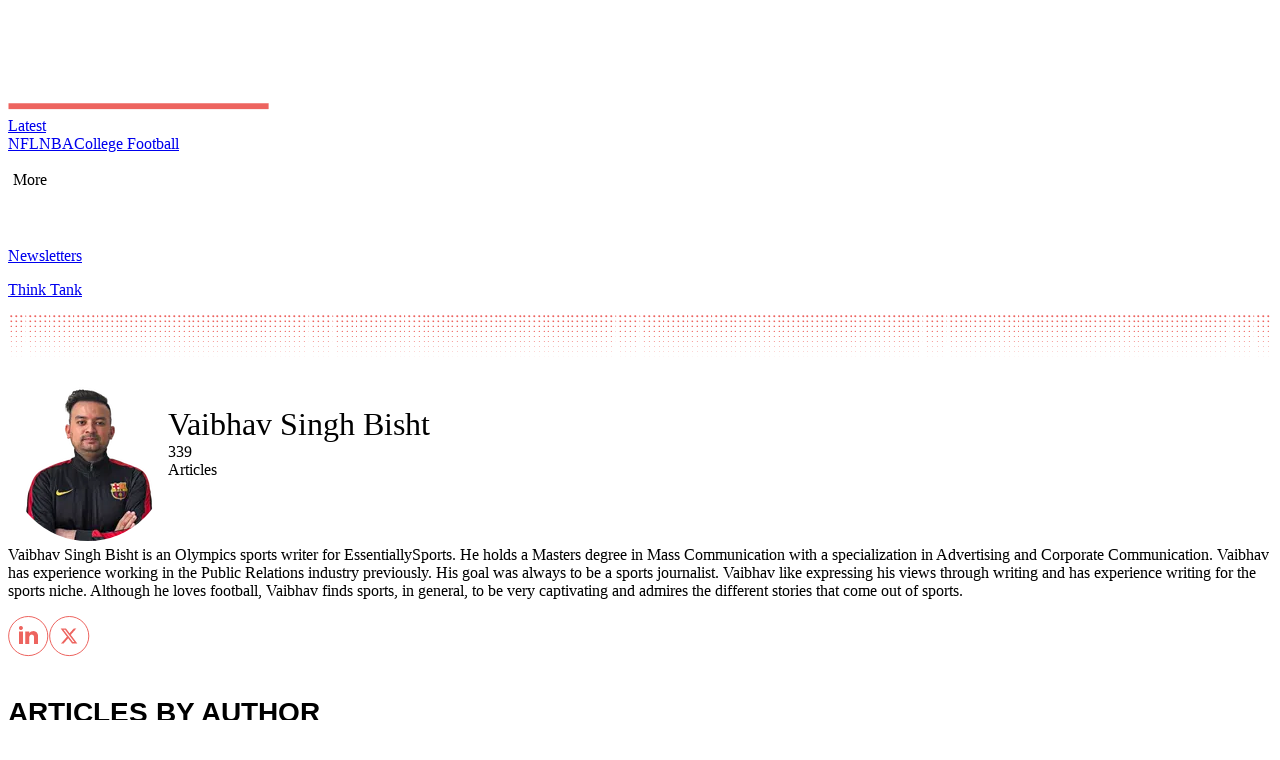

--- FILE ---
content_type: text/html; charset=utf-8
request_url: https://www.essentiallysports.com/author/vaibhav-singh/
body_size: 27344
content:
<!DOCTYPE html><html lang="en"><head><meta charSet="utf-8"/><meta name="viewport" content="width=device-width"/><script class="jsx-1144398689">var getCookie = (cName) => {
            const name = cName + '='
            const cDecoded = decodeURIComponent(document.cookie);
            const cArr = cDecoded.split('; ')
            let res
            cArr.forEach(val => {
              if (val.indexOf(name) === 0) res = val.substring(name.length);
            })
            return res
          }</script><script class="jsx-1144398689">
              window.requestIdleCallback = window.requestIdleCallback || ((f) => { f() })
              window.dataLayer = window.dataLayer || [];
              function gtag() { window.dataLayer.push(arguments); }
            </script><title>Vaibhav Singh Bisht | US Sports Author At EssentiallySports</title><meta name="description" content="Vaibhav Singh Bisht is a pro sports writer for Essentially Sports. He likes expressing his views through writing and has experience writing for the sports niche. Although he loves football, Vaibhav finds sports, in general, to be very captivating and admires the different stories that come out of sports."/><meta name="robots" content="index, follow, max-snippet:-1, max-image-preview:large, max-video-preview:-1"/><link rel="canonical" href="https://www.essentiallysports.com/author/vaibhav-singh/"/><meta property="og:locale" content="en_US"/><meta property="og:type" content="profile"/><meta property="og:title" content="Vaibhav Singh Bisht"/><meta property="og:description" content="Vaibhav Singh Bisht is a pro sports writer for Essentially Sports. He likes expressing his views through writing and has experience writing for the sports niche. Although he loves football, Vaibhav finds sports, in general, to be very captivating and admires the different stories that come out of sports."/><meta property="og:url" content="https://www.essentiallysports.com/author/vaibhav-singh/"/><meta property="og:site_name" content="EssentiallySports"/><meta property="og:image" content="https://image-cdn.essentiallysports.com/wp-content/uploads/Vaibhav-Singh-Bisht-1-640x640.png"/><meta name="twitter:card" content="summary_large_image"/><meta name="twitter:site" content="@es_sportsnews"/><script type="application/ld+json" class="yoast-schema-graph">{"@context":"https://schema.org","@graph":[{"@type":"ProfilePage","@id":"https://www.essentiallysports.com/author/vaibhav-singh/","url":"https://www.essentiallysports.com/author/vaibhav-singh/","name":"Vaibhav Singh Bisht | US Sports Author At EssentiallySports","isPartOf":{"@id":"https://www.essentiallysports.com/#website"},"description":"Vaibhav Singh Bisht is a pro sports writer for Essentially Sports. He likes expressing his views through writing and has experience writing for the sports niche. Although he loves football, Vaibhav finds sports, in general, to be very captivating and admires the different stories that come out of sports.","breadcrumb":{"@id":"https://www.essentiallysports.com/author/vaibhav-singh/#breadcrumb"},"inLanguage":"en-US","potentialAction":[{"@type":"ReadAction","target":["https://www.essentiallysports.com/author/vaibhav-singh/"]}]},{"@type":"BreadcrumbList","@id":"https://www.essentiallysports.com/author/vaibhav-singh/#breadcrumb","itemListElement":[{"@type":"ListItem","position":1,"name":"Home","item":"https://www.essentiallysports.com/"},{"@type":"ListItem","position":2,"name":"Archives for Vaibhav Singh Bisht"}]},{"@type":"WebSite","@id":"https://www.essentiallysports.com/#website","url":"https://www.essentiallysports.com/","name":"EssentiallySports","description":"EssentiallySports is the home for the underserved fan, delivering storytelling that goes beyond the headlines. As a media platform, we combine deep audience insights with cultural trends, to meet fandom where it lives and where it goes next. Founded in 2014, EssentiallySports now engages with an audience of over 30m+ American sports fan on its website and 1m+ readers on its newsletters daily.","inLanguage":"en-US"},{"@type":"NewsMediaOrganization","@id":"https://www.essentiallysports.com/#organization","name":"EssentiallySports","alternateName":"ES","url":"https://www.essentiallysports.com/","logo":"https://image-cdn.essentiallysports.com/wp-content/uploads/Logo-Full-1.png","description":"EssentiallySports is the home for the underserved fan, delivering storytelling that goes beyond the headlines. As a media platform, we combine deep audience insights with cultural trends, to meet fandom where it lives and where it goes next. Founded in 2014, EssentiallySports now engages with an audience of over 30m+ American sports fan on its website and 1m+ readers on its newsletters daily.","sameAs":["https://www.facebook.com/essentiallysports","https://twitter.com/es_sportsnews/","https://www.youtube.com/@ESExclusives","https://www.linkedin.com/company/essentially-sports","https://www.crunchbase.com/organization/essentiallysports","https://www.instagram.com/essentiallysportsmedia"],"publishingPrinciples":"https://www.essentiallysports.com/editorial-guidelines/","ownershipFundingInfo":"https://www.essentiallysports.com/ownership-and-funding-information/","correctionsPolicy":"https://www.essentiallysports.com/corrections-policy/","ethicsPolicy":"https://www.essentiallysports.com/ethics-policy/","diversityStaffingReport":"https://www.essentiallysports.com/editorial-team/","verificationFactCheckingPolicy":"https://www.essentiallysports.com/fact-checking-policy/","masthead":"https://www.essentiallysports.com/editorial-team/","contactPoint":{"@type":"ContactPoint","contactType":"Editorial","email":"editorial@essentiallysports.com","url":"https://www.essentiallysports.com/contact-us/"},"foundingDate":"2014","founder":[{"@type":"Person","name":"Harit Pathak","sameAs":["https://www.linkedin.com/in/harit-pathak-128674141/"]},{"@type":"Person","name":"Suryansh Tibarewal","sameAs":["https://twitter.com/geeksuryansh","https://www.linkedin.com/in/suryanshtibarewal/","https://www.facebook.com/suryansh.tibarewal/","https://www.crunchbase.com/person/suryansh-tibarewal"]},{"@type":"Person","name":"Jaskirat Arora","sameAs":["https://www.linkedin.com/in/jaskirat-arora-1507/"]}],"address":{"@type":"PostalAddress","streetAddress":"48 Mayur Bagh Apartment, Paschim Vihar","addressLocality":"New Delhi","postalCode":"110087","addressCountry":"India"},"telephone":"+31615135722","legalName":"Full Spectrum Services LLP"},{"@type":"Person","@id":"https://www.essentiallysports.com/#/schema/person/eed47201865002f2b6a6ed83d472ab93","name":"Vaibhav Singh Bisht","image":{"@type":"ImageObject","inLanguage":"en-US","@id":"https://www.essentiallysports.com/#/schema/person/image/","url":"https://secure.gravatar.com/avatar/dc4e40a32c84ad1f0fcc42da3fc318f56d384571351178e94ebe777b496c06d8?s=96&d=mm&r=g","contentUrl":"https://secure.gravatar.com/avatar/dc4e40a32c84ad1f0fcc42da3fc318f56d384571351178e94ebe777b496c06d8?s=96&d=mm&r=g","caption":"Vaibhav Singh Bisht"},"description":"Vaibhav Singh Bisht is an Olympics sports writer for EssentiallySports. He holds a Masters degree in Mass Communication with a specialization in Advertising and Corporate Communication. Vaibhav has experience working in the Public Relations industry previously. His goal was always to be a sports journalist. Vaibhav like expressing his views through writing and has experience writing for the sports niche. Although he loves football, Vaibhav finds sports, in general, to be very captivating and admires the different stories that come out of sports.","sameAs":["http://linkedin.com/in/vaibhav-bisht-8674ba226","https://twitter.com/https://twitter.com/vaibhavbisht_"],"mainEntityOfPage":{"@id":"https://www.essentiallysports.com/author/vaibhav-singh/"}}]}</script><link rel="alternate" href="https://www.essentiallysports.com/author/vaibhav-singh/" hrefLang="en-us"/><link rel="preconnect" href="https://fonts.gstatic.com" crossorigin="anonymous"/><link rel="stylesheet" media="print" data-href="https://fonts.googleapis.com/css2?family=Inter:wght@400;700&amp;display=swap" data-optimized-fonts="true"/><noscript><link rel="stylesheet" href="https://fonts.googleapis.com/css2?family=Inter:wght@400;700&amp;display=swap"/></noscript><link rel="preload" href="https://image-cdn.essentiallysports.com/wp-content/uploads/WhatsApp-Image-2023-10-16-at-12.07.49-AM-472x315.jpeg?width=600" as="image" media="(max-width: 600px)"/><link rel="preload" href="https://image-cdn.essentiallysports.com/wp-content/uploads/WhatsApp-Image-2023-10-16-at-12.07.49-AM-472x315.jpeg?width=900" as="image" media="(min-width: 601px)"/><link rel="preload" href="https://image-cdn.essentiallysports.com/wp-content/uploads/BeFunky-collage-87-2-315x315.jpg?width=600" as="image" media="(max-width: 600px)"/><link rel="preload" href="https://image-cdn.essentiallysports.com/wp-content/uploads/BeFunky-collage-87-2-315x315.jpg?width=900" as="image" media="(min-width: 601px)"/><link rel="preload" href="https://image-cdn.essentiallysports.com/wp-content/uploads/Snapinsta.app_334307780_940449016966012_7156448165202804248_n_1080-473x315.jpg?width=600" as="image" media="(max-width: 600px)"/><link rel="preload" href="https://image-cdn.essentiallysports.com/wp-content/uploads/Snapinsta.app_334307780_940449016966012_7156448165202804248_n_1080-473x315.jpg?width=900" as="image" media="(min-width: 601px)"/><link rel="preload" href="https://image-cdn.essentiallysports.com/wp-content/uploads/Snapinsta.app_330897394_659667985849289_5480462055656112184_n_1080-473x315.jpg?width=600" as="image" media="(max-width: 600px)"/><link rel="preload" href="https://image-cdn.essentiallysports.com/wp-content/uploads/Snapinsta.app_330897394_659667985849289_5480462055656112184_n_1080-473x315.jpg?width=900" as="image" media="(min-width: 601px)"/><link rel="preload" href="https://image-cdn.essentiallysports.com/wp-content/uploads/BeFunky-collage-82-3-315x315.jpg?width=600" as="image" media="(max-width: 600px)"/><link rel="preload" href="https://image-cdn.essentiallysports.com/wp-content/uploads/BeFunky-collage-82-3-315x315.jpg?width=900" as="image" media="(min-width: 601px)"/><link rel="preload" href="https://image-cdn.essentiallysports.com/wp-content/uploads/Snapinsta.app_277149483_313362787531938_3795201935979920241_n_1080-473x315.jpg?width=600" as="image" media="(max-width: 600px)"/><link rel="preload" href="https://image-cdn.essentiallysports.com/wp-content/uploads/Snapinsta.app_277149483_313362787531938_3795201935979920241_n_1080-473x315.jpg?width=900" as="image" media="(min-width: 601px)"/><link rel="preload" href="https://image-cdn.essentiallysports.com/wp-content/uploads/Snapinsta.app_125503315_1619024688300223_2427443772130372596_n_1080-473x315.jpg?width=600" as="image" media="(max-width: 600px)"/><link rel="preload" href="https://image-cdn.essentiallysports.com/wp-content/uploads/Snapinsta.app_125503315_1619024688300223_2427443772130372596_n_1080-473x315.jpg?width=900" as="image" media="(min-width: 601px)"/><link rel="preload" href="https://image-cdn.essentiallysports.com/wp-content/uploads/Michael-Andrew-sad-main-315x315.jpg?width=600" as="image" media="(max-width: 600px)"/><link rel="preload" href="https://image-cdn.essentiallysports.com/wp-content/uploads/Michael-Andrew-sad-main-315x315.jpg?width=900" as="image" media="(min-width: 601px)"/><link rel="preload" href="https://image-cdn.essentiallysports.com/wp-content/uploads/swimming-FB-1-1-315x315.jpg?width=600" as="image" media="(max-width: 600px)"/><link rel="preload" href="https://image-cdn.essentiallysports.com/wp-content/uploads/swimming-FB-1-1-315x315.jpg?width=900" as="image" media="(min-width: 601px)"/><link rel="preload" href="https://image-cdn.essentiallysports.com/wp-content/uploads/befunky_2023-9-1_0-29-12-315x315.jpg?width=600" as="image" media="(max-width: 600px)"/><link rel="preload" href="https://image-cdn.essentiallysports.com/wp-content/uploads/befunky_2023-9-1_0-29-12-315x315.jpg?width=900" as="image" media="(min-width: 601px)"/><link rel="preload" href="https://image-cdn.essentiallysports.com/wp-content/uploads/BeFunky-collage-81-2-315x315.jpg?width=600" as="image" media="(max-width: 600px)"/><link rel="preload" href="https://image-cdn.essentiallysports.com/wp-content/uploads/BeFunky-collage-81-2-315x315.jpg?width=900" as="image" media="(min-width: 601px)"/><link rel="preload" href="https://image-cdn.essentiallysports.com/wp-content/uploads/GettyImages-1331702805-473x315.jpg?width=600" as="image" media="(max-width: 600px)"/><link rel="preload" href="https://image-cdn.essentiallysports.com/wp-content/uploads/GettyImages-1331702805-473x315.jpg?width=900" as="image" media="(min-width: 601px)"/><meta name="next-head-count" content="47"/><link rel="preconnect" href="https://fonts.gstatic.com" crossorigin /><link rel="preload" href="/_next/static/media/e4af272ccee01ff0-s.p.woff2" as="font" type="font/woff2" crossorigin="anonymous" data-next-font="size-adjust"/><link rel="preload" href="/_next/static/css/60f13ee908afdb73.css" as="style"/><link rel="stylesheet" href="/_next/static/css/60f13ee908afdb73.css" data-n-g=""/><link rel="preload" href="/_next/static/css/d3ffc2034d09275c.css" as="style"/><link rel="stylesheet" href="/_next/static/css/d3ffc2034d09275c.css" data-n-p=""/><link rel="preload" href="/_next/static/css/4e3216596a4c7b9f.css" as="style"/><link rel="stylesheet" href="/_next/static/css/4e3216596a4c7b9f.css"/><noscript data-n-css=""></noscript><script defer="" nomodule="" src="/_next/static/chunks/polyfills-42372ed130431b0a.js"></script><script defer="" src="/_next/static/chunks/7300.3a40777dd7eb3d63.js"></script><script src="/_next/static/chunks/webpack-6e0d9c56b55ac2b0.js" defer=""></script><script src="/_next/static/chunks/framework-945b357d4a851f4b.js" defer=""></script><script src="/_next/static/chunks/main-2947b42070779a22.js" defer=""></script><script src="/_next/static/chunks/pages/_app-3601e9f2ec7b2d10.js" defer=""></script><script src="/_next/static/chunks/1278-b8f2a23e41f816af.js" defer=""></script><script src="/_next/static/chunks/pages/author/%5Bslug%5D-bdaaace738cf0b6a.js" defer=""></script><script src="/_next/static/tHfcHK8zx3WO2aN1N2UWM/_buildManifest.js" defer=""></script><script src="/_next/static/tHfcHK8zx3WO2aN1N2UWM/_ssgManifest.js" defer=""></script><style id="__jsx-4191123739">.nav-category_nav-category-title__Xv4wj.jsx-4191123739::after{background:var(--category-color)}.nav-category_underline__GEzuW.jsx-4191123739{background:var(--category-color)}</style><style id="__jsx-1144398689">:root{--secondary-font:'__Inter_f367f3', '__Inter_Fallback_f367f3', 'Times New Roman', Times, sans-serif;--secondary-font:'__Inter_f367f3', '__Inter_Fallback_f367f3', serif;--secondary-font:'__Inter_f367f3', '__Inter_Fallback_f367f3', sans-serif}</style><style data-href="https://fonts.googleapis.com/css2?family=Inter:wght@400;700&display=swap">@font-face{font-family:'Inter';font-style:normal;font-weight:400;font-display:swap;src:url(https://fonts.gstatic.com/l/font?kit=UcCO3FwrK3iLTeHuS_nVMrMxCp50SjIw2boKoduKmMEVuLyfMZs&skey=c491285d6722e4fa&v=v20) format('woff')}@font-face{font-family:'Inter';font-style:normal;font-weight:700;font-display:swap;src:url(https://fonts.gstatic.com/l/font?kit=UcCO3FwrK3iLTeHuS_nVMrMxCp50SjIw2boKoduKmMEVuFuYMZs&skey=c491285d6722e4fa&v=v20) format('woff')}@font-face{font-family:'Inter';font-style:normal;font-weight:400;font-display:swap;src:url(https://fonts.gstatic.com/s/inter/v20/UcC73FwrK3iLTeHuS_nVMrMxCp50SjIa2JL7W0Q5n-wU.woff2) format('woff2');unicode-range:U+0460-052F,U+1C80-1C8A,U+20B4,U+2DE0-2DFF,U+A640-A69F,U+FE2E-FE2F}@font-face{font-family:'Inter';font-style:normal;font-weight:400;font-display:swap;src:url(https://fonts.gstatic.com/s/inter/v20/UcC73FwrK3iLTeHuS_nVMrMxCp50SjIa0ZL7W0Q5n-wU.woff2) format('woff2');unicode-range:U+0301,U+0400-045F,U+0490-0491,U+04B0-04B1,U+2116}@font-face{font-family:'Inter';font-style:normal;font-weight:400;font-display:swap;src:url(https://fonts.gstatic.com/s/inter/v20/UcC73FwrK3iLTeHuS_nVMrMxCp50SjIa2ZL7W0Q5n-wU.woff2) format('woff2');unicode-range:U+1F00-1FFF}@font-face{font-family:'Inter';font-style:normal;font-weight:400;font-display:swap;src:url(https://fonts.gstatic.com/s/inter/v20/UcC73FwrK3iLTeHuS_nVMrMxCp50SjIa1pL7W0Q5n-wU.woff2) format('woff2');unicode-range:U+0370-0377,U+037A-037F,U+0384-038A,U+038C,U+038E-03A1,U+03A3-03FF}@font-face{font-family:'Inter';font-style:normal;font-weight:400;font-display:swap;src:url(https://fonts.gstatic.com/s/inter/v20/UcC73FwrK3iLTeHuS_nVMrMxCp50SjIa2pL7W0Q5n-wU.woff2) format('woff2');unicode-range:U+0102-0103,U+0110-0111,U+0128-0129,U+0168-0169,U+01A0-01A1,U+01AF-01B0,U+0300-0301,U+0303-0304,U+0308-0309,U+0323,U+0329,U+1EA0-1EF9,U+20AB}@font-face{font-family:'Inter';font-style:normal;font-weight:400;font-display:swap;src:url(https://fonts.gstatic.com/s/inter/v20/UcC73FwrK3iLTeHuS_nVMrMxCp50SjIa25L7W0Q5n-wU.woff2) format('woff2');unicode-range:U+0100-02BA,U+02BD-02C5,U+02C7-02CC,U+02CE-02D7,U+02DD-02FF,U+0304,U+0308,U+0329,U+1D00-1DBF,U+1E00-1E9F,U+1EF2-1EFF,U+2020,U+20A0-20AB,U+20AD-20C0,U+2113,U+2C60-2C7F,U+A720-A7FF}@font-face{font-family:'Inter';font-style:normal;font-weight:400;font-display:swap;src:url(https://fonts.gstatic.com/s/inter/v20/UcC73FwrK3iLTeHuS_nVMrMxCp50SjIa1ZL7W0Q5nw.woff2) format('woff2');unicode-range:U+0000-00FF,U+0131,U+0152-0153,U+02BB-02BC,U+02C6,U+02DA,U+02DC,U+0304,U+0308,U+0329,U+2000-206F,U+20AC,U+2122,U+2191,U+2193,U+2212,U+2215,U+FEFF,U+FFFD}@font-face{font-family:'Inter';font-style:normal;font-weight:700;font-display:swap;src:url(https://fonts.gstatic.com/s/inter/v20/UcC73FwrK3iLTeHuS_nVMrMxCp50SjIa2JL7W0Q5n-wU.woff2) format('woff2');unicode-range:U+0460-052F,U+1C80-1C8A,U+20B4,U+2DE0-2DFF,U+A640-A69F,U+FE2E-FE2F}@font-face{font-family:'Inter';font-style:normal;font-weight:700;font-display:swap;src:url(https://fonts.gstatic.com/s/inter/v20/UcC73FwrK3iLTeHuS_nVMrMxCp50SjIa0ZL7W0Q5n-wU.woff2) format('woff2');unicode-range:U+0301,U+0400-045F,U+0490-0491,U+04B0-04B1,U+2116}@font-face{font-family:'Inter';font-style:normal;font-weight:700;font-display:swap;src:url(https://fonts.gstatic.com/s/inter/v20/UcC73FwrK3iLTeHuS_nVMrMxCp50SjIa2ZL7W0Q5n-wU.woff2) format('woff2');unicode-range:U+1F00-1FFF}@font-face{font-family:'Inter';font-style:normal;font-weight:700;font-display:swap;src:url(https://fonts.gstatic.com/s/inter/v20/UcC73FwrK3iLTeHuS_nVMrMxCp50SjIa1pL7W0Q5n-wU.woff2) format('woff2');unicode-range:U+0370-0377,U+037A-037F,U+0384-038A,U+038C,U+038E-03A1,U+03A3-03FF}@font-face{font-family:'Inter';font-style:normal;font-weight:700;font-display:swap;src:url(https://fonts.gstatic.com/s/inter/v20/UcC73FwrK3iLTeHuS_nVMrMxCp50SjIa2pL7W0Q5n-wU.woff2) format('woff2');unicode-range:U+0102-0103,U+0110-0111,U+0128-0129,U+0168-0169,U+01A0-01A1,U+01AF-01B0,U+0300-0301,U+0303-0304,U+0308-0309,U+0323,U+0329,U+1EA0-1EF9,U+20AB}@font-face{font-family:'Inter';font-style:normal;font-weight:700;font-display:swap;src:url(https://fonts.gstatic.com/s/inter/v20/UcC73FwrK3iLTeHuS_nVMrMxCp50SjIa25L7W0Q5n-wU.woff2) format('woff2');unicode-range:U+0100-02BA,U+02BD-02C5,U+02C7-02CC,U+02CE-02D7,U+02DD-02FF,U+0304,U+0308,U+0329,U+1D00-1DBF,U+1E00-1E9F,U+1EF2-1EFF,U+2020,U+20A0-20AB,U+20AD-20C0,U+2113,U+2C60-2C7F,U+A720-A7FF}@font-face{font-family:'Inter';font-style:normal;font-weight:700;font-display:swap;src:url(https://fonts.gstatic.com/s/inter/v20/UcC73FwrK3iLTeHuS_nVMrMxCp50SjIa1ZL7W0Q5nw.woff2) format('woff2');unicode-range:U+0000-00FF,U+0131,U+0152-0153,U+02BB-02BC,U+02C6,U+02DA,U+02DC,U+0304,U+0308,U+0329,U+2000-206F,U+20AC,U+2122,U+2191,U+2193,U+2212,U+2215,U+FEFF,U+FFFD}</style></head><body><div id="__next"><!--$--><!--/$--><header data-article="false" data-cat-slug="true" class="header-detailed_es-nav-header__jlej3 "><div class="header-detailed_innerWrapper__zHazb"><div class="header-detailed_es-nav-header-left___o6_C"><div class="header-detailed_es-nav-pad-spacer__EDPvQ"></div><div><div class="header-detailed_hamburger-clickbait___WTmH"><div class="header-detailed_es-nav-hamburger___K0PX"><svg width="32" height="32" viewBox="0 0 32 32" fill="none" xmlns="http://www.w3.org/2000/svg"><rect width="32" height="32" fill="none" fill-opacity="0.05"></rect><path d="M7.81445 10.2555H23.6979V12.5573H7.81445V10.2555Z" fill="white"></path><path d="M7.81445 14.8488H23.6979V17.1507H7.81445V14.8488Z" fill="white"></path><path d="M7.81445 19.4427H23.6979V21.7445H7.81445V19.4427Z" fill="white"></path></svg></div></div></div><a data-title="false" class="header-detailed_es-logo-nav__ZBvdL logo-clickbait" href="https://www.essentiallysports.com/"><div class="header-detailed_es-header-brand-logo-container__Tgz1X"><img src="https://image-cdn.essentiallysports.com/wp-content/uploads/Logo-Full-1.png" fetchPriority="high" loading="eager" alt="brand-logo" class="header-detailed_es-header-brand-logo__PatPi"/></div></a><div class="header-detailed_es-category-list-items__WQYUe"><a data-category="category" href="https://www.essentiallysports.com/latest-news/?utm_source=website&amp;utm_medium=navbar&amp;utm_campaign=latest" class="jsx-4191123739 nav-category_nav-category-container__GcNdu "><div class="jsx-4191123739 nav-category_nav-category-latest__TRLAy"><span class="jsx-4191123739 nav-category_nav-category-title__Xv4wj">Latest</span></div></a><a data-category="nfl" href="https://www.essentiallysports.com/category/nfl/?utm_source=website&amp;utm_medium=navbar&amp;utm_campaign=nfl" class="jsx-4191123739 nav-category_nav-category-container__GcNdu "><span class="jsx-4191123739 nav-category_nav-category-title__Xv4wj">NFL</span></a><a data-category="nba" href="https://www.essentiallysports.com/category/nba/?utm_source=website&amp;utm_medium=navbar&amp;utm_campaign=nba" class="jsx-4191123739 nav-category_nav-category-container__GcNdu "><span class="jsx-4191123739 nav-category_nav-category-title__Xv4wj">NBA</span></a><a data-category="college-football" href="https://www.essentiallysports.com/category/college-football/?utm_source=website&amp;utm_medium=navbar&amp;utm_campaign=college-football" class="jsx-4191123739 nav-category_nav-category-container__GcNdu "><span class="jsx-4191123739 nav-category_nav-category-title__Xv4wj">College Football</span></a></div><div class="header-detailed_es-nav-more__oQEqc"><div style="width:auto;padding:0px 5px" class="header-detailed_es-nav-hamburger___K0PX"><p class="header-detailed_es-nav-article-category___ugbP">More <svg width="17" height="16" viewBox="0 0 17 16" fill="none" xmlns="http://www.w3.org/2000/svg"><path d="M3.79883 4.5L8.21059 8.91176L12.6224 4.5" stroke="white" stroke-width="1.47059" stroke-linecap="round" stroke-linejoin="round"></path><path d="M3.79883 8.58789L8.21059 12.9997L12.6224 8.58789" stroke="white" stroke-width="1.47059" stroke-linecap="round" stroke-linejoin="round"></path></svg></p><p class="header-detailed_es-nav-article-category-dots__fHwWe"><svg width="23" height="22" viewBox="0 0 23 22" fill="none" xmlns="http://www.w3.org/2000/svg"><circle cx="4.22701" cy="11" r="2.01607" fill="white"></circle><circle cx="11.2591" cy="11" r="2.01607" fill="white"></circle><circle cx="18.2913" cy="11" r="2.01607" fill="white"></circle></svg> </p></div></div></div><div data-home="false" class="header-detailed_es-category-list-items2__Qmfa8"><a href="https://www.essentiallysports.com/newsletter-hub/"><p class="header-detailed_es-newsletter-title__JPwAm">Newsletters</p></a><div class="header-detailed_es-think-tank__TCR4z"><a href="https://www.essentiallysports.com/think-tank/"><p class="header-detailed_es-think-tank-title__ntWVL line-clamp-enable max-lines-1 ">Think Tank</p></a></div></div></div></header><main>  <div class="author-head_mainDiv__eU6sQ" style="height:215px"><div class="dot-matrix" style="background:#ED645F;width:100%;height:42px;mask-image:url(data:image/svg+xml,%3Csvg%20width%3D%2223%22%20height%3D%22201%22%20viewBox%3D%220%200%2023%20201%22%20fill%3D%22none%22%20xmlns%3D%22http%3A%2F%2Fwww.w3.org%2F2000%2Fsvg%22%3E%3Cpath%20d%3D%22M15.3403%205.623C15.3403%208.194%2013.2561%2010.281%2010.6799%2010.281C8.1078%2010.281%206.0195%208.198%206.0195%205.623C6.0195%203.052%208.1037%200.964996%2010.6799%200.964996C13.252%200.964996%2015.3403%203.048%2015.3403%205.623Z%22%20fill%3D%22black%22%2F%3E%3Cpath%20d%3D%22M14.8521%2029.973C14.8521%2032.284%2012.9789%2034.156%2010.6673%2034.156C8.3557%2034.156%206.4783%2032.284%206.4824%2029.969C6.4824%2027.659%208.3557%2025.786%2010.6673%2025.786C12.9789%2025.786%2014.8521%2027.659%2014.8521%2029.973Z%22%20fill%3D%22black%22%2F%3E%3Cpath%20d%3D%22M14.3159%2054.331C14.3159%2056.344%2012.6826%2057.977%2010.6687%2057.977C8.65491%2057.977%207.02151%2056.344%207.02151%2054.331C7.02151%2052.318%208.65491%2050.685%2010.6687%2050.685C12.6826%2050.685%2014.3159%2052.318%2014.3159%2054.331Z%22%20fill%3D%22black%22%2F%3E%3Cpath%20d%3D%22M13.838%2078.677C13.838%2080.43%2012.4155%2081.852%2010.6622%2081.852C8.90889%2081.852%207.48629%2080.43%207.48629%2078.677C7.48629%2076.925%208.90889%2075.503%2010.6622%2075.503C12.4155%2075.503%2013.838%2076.925%2013.838%2078.677Z%22%20fill%3D%22black%22%2F%3E%3Cpath%20d%3D%22M13.3073%20103.039C13.3073%20104.494%2012.1288%20105.672%2010.6732%20105.672C9.21761%20105.672%208.03911%20104.494%208.03911%20103.039C8.03911%20101.584%209.21761%20100.406%2010.6732%20100.406C12.1288%20100.406%2013.3073%20101.584%2013.3073%20103.039Z%22%20fill%3D%22black%22%2F%3E%3Cpath%20d%3D%22M12.8273%20127.323C12.8273%20128.517%2011.8597%20129.484%2010.6646%20129.484C9.4696%20129.484%208.502%20128.517%208.502%20127.323C8.502%20126.128%209.4696%20125.161%2010.6646%20125.161C11.8597%20125.161%2012.8273%20126.128%2012.8273%20127.323Z%22%20fill%3D%22black%22%2F%3E%3Cpath%20d%3D%22M12.283%20151.684C12.283%20152.577%2011.5594%20153.305%2010.6621%20153.305C9.7689%20153.305%209.04101%20152.581%209.04101%20151.684C9.04101%20150.792%209.7647%20150.064%2010.6621%20150.064C11.5594%20150.064%2012.283%20150.792%2012.283%20151.684Z%22%20fill%3D%22black%22%2F%3E%3Cpath%20d%3D%22M11.8187%20176.031C11.8187%20176.663%2011.3059%20177.18%2010.6691%20177.18C10.0364%20177.18%209.5195%20176.667%209.5195%20176.031C9.5195%20175.398%2010.0323%20174.882%2010.6691%20174.882C11.3018%20174.882%2011.8187%20175.394%2011.8187%20176.031Z%22%20fill%3D%22black%22%2F%3E%3Cpath%20d%3D%22M11.2779%20200.391C11.2779%20200.726%2011.0042%20201%2010.6682%20201C10.3323%20201%2010.0586%20200.726%2010.0586%20200.391C10.0586%20200.055%2010.3323%20199.781%2010.6682%20199.781C11.0042%20199.781%2011.2779%20200.055%2011.2779%20200.391Z%22%20fill%3D%22black%22%2F%3E%3C%2Fsvg%3E);-webkit-mask-image:url(data:image/svg+xml,%3Csvg%20width%3D%2223%22%20height%3D%22201%22%20viewBox%3D%220%200%2023%20201%22%20fill%3D%22none%22%20xmlns%3D%22http%3A%2F%2Fwww.w3.org%2F2000%2Fsvg%22%3E%3Cpath%20d%3D%22M15.3403%205.623C15.3403%208.194%2013.2561%2010.281%2010.6799%2010.281C8.1078%2010.281%206.0195%208.198%206.0195%205.623C6.0195%203.052%208.1037%200.964996%2010.6799%200.964996C13.252%200.964996%2015.3403%203.048%2015.3403%205.623Z%22%20fill%3D%22black%22%2F%3E%3Cpath%20d%3D%22M14.8521%2029.973C14.8521%2032.284%2012.9789%2034.156%2010.6673%2034.156C8.3557%2034.156%206.4783%2032.284%206.4824%2029.969C6.4824%2027.659%208.3557%2025.786%2010.6673%2025.786C12.9789%2025.786%2014.8521%2027.659%2014.8521%2029.973Z%22%20fill%3D%22black%22%2F%3E%3Cpath%20d%3D%22M14.3159%2054.331C14.3159%2056.344%2012.6826%2057.977%2010.6687%2057.977C8.65491%2057.977%207.02151%2056.344%207.02151%2054.331C7.02151%2052.318%208.65491%2050.685%2010.6687%2050.685C12.6826%2050.685%2014.3159%2052.318%2014.3159%2054.331Z%22%20fill%3D%22black%22%2F%3E%3Cpath%20d%3D%22M13.838%2078.677C13.838%2080.43%2012.4155%2081.852%2010.6622%2081.852C8.90889%2081.852%207.48629%2080.43%207.48629%2078.677C7.48629%2076.925%208.90889%2075.503%2010.6622%2075.503C12.4155%2075.503%2013.838%2076.925%2013.838%2078.677Z%22%20fill%3D%22black%22%2F%3E%3Cpath%20d%3D%22M13.3073%20103.039C13.3073%20104.494%2012.1288%20105.672%2010.6732%20105.672C9.21761%20105.672%208.03911%20104.494%208.03911%20103.039C8.03911%20101.584%209.21761%20100.406%2010.6732%20100.406C12.1288%20100.406%2013.3073%20101.584%2013.3073%20103.039Z%22%20fill%3D%22black%22%2F%3E%3Cpath%20d%3D%22M12.8273%20127.323C12.8273%20128.517%2011.8597%20129.484%2010.6646%20129.484C9.4696%20129.484%208.502%20128.517%208.502%20127.323C8.502%20126.128%209.4696%20125.161%2010.6646%20125.161C11.8597%20125.161%2012.8273%20126.128%2012.8273%20127.323Z%22%20fill%3D%22black%22%2F%3E%3Cpath%20d%3D%22M12.283%20151.684C12.283%20152.577%2011.5594%20153.305%2010.6621%20153.305C9.7689%20153.305%209.04101%20152.581%209.04101%20151.684C9.04101%20150.792%209.7647%20150.064%2010.6621%20150.064C11.5594%20150.064%2012.283%20150.792%2012.283%20151.684Z%22%20fill%3D%22black%22%2F%3E%3Cpath%20d%3D%22M11.8187%20176.031C11.8187%20176.663%2011.3059%20177.18%2010.6691%20177.18C10.0364%20177.18%209.5195%20176.667%209.5195%20176.031C9.5195%20175.398%2010.0323%20174.882%2010.6691%20174.882C11.3018%20174.882%2011.8187%20175.394%2011.8187%20176.031Z%22%20fill%3D%22black%22%2F%3E%3Cpath%20d%3D%22M11.2779%20200.391C11.2779%20200.726%2011.0042%20201%2010.6682%20201C10.3323%20201%2010.0586%20200.726%2010.0586%20200.391C10.0586%20200.055%2010.3323%20199.781%2010.6682%20199.781C11.0042%20199.781%2011.2779%20200.055%2011.2779%20200.391Z%22%20fill%3D%22black%22%2F%3E%3C%2Fsvg%3E);mask-repeat:repeat-x;-webkit-mask-repeat:repeat-x;mask-position:top;-webkit-mask-position:top;mask-size:auto 100%;-webkit-mask-size:auto 100%"></div><div class="author-head_es-primary-content__tyGbV"><div data-align="false" class="author-head_contentDiv__nZZOX"><div style="display:flex;gap:26px"><div style="margin-top:24px"><div style="height:160px;width:160px;margin-top:0px"><div class="author-image_authorBgCircle__SncK2" style="width:170px;height:170px;stroke-width:5.758px"><img src="https://image-cdn.essentiallysports.com/wp-content/uploads/Vaibhav-Singh-Bisht-1-640x640.png?width=160" srcSet="https://image-cdn.essentiallysports.com/wp-content/uploads/Vaibhav-Singh-Bisht-1-640x640.png?width=88 88w, https://image-cdn.essentiallysports.com/wp-content/uploads/Vaibhav-Singh-Bisht-1-640x640.png?width=160 160w" sizes="160px" width="160" height="160" style="border-radius:50%" alt="Essentiallysports author"/></div></div></div><div data-align="false" class="author-head_authorDetails__ErJsP" style="gap:16px"><div class="author-head_authorNameContainer__Kcf4F"><div class="author-head_authorName__wCy6_" style="margin-top:49px;font-size:32px">Vaibhav Singh Bisht</div></div><div class="author-head_authorPostCount__aTpr7"><div class="author-head_authorPostContainer__H7i_m"><div class="author-head_postCount__aTN51">339</div><div class="author-head_articlesText__1E_IO">Articles</div></div><div class="author-head_authorTagLineContainer__yWZkW"></div></div></div></div></div></div></div><div class="author_es-primary-content__chNy2"><div style="display:flex;justify-content:center;margin-bottom:32px"><div style="width:auto"><p class="author_html-content-desc__RhOtI">Vaibhav Singh Bisht is an Olympics sports writer for EssentiallySports. He holds a Masters degree in Mass Communication with a specialization in Advertising and Corporate Communication. Vaibhav has experience working in the Public Relations industry previously. His goal was always to be a sports journalist. Vaibhav like expressing his views through writing and has experience writing for the sports niche. Although he loves football, Vaibhav finds sports, in general, to be very captivating and admires the different stories that come out of sports.</p><div style="display:flex;gap:12px"><a href="http://linkedin.com/in/vaibhav-bisht-8674ba226" target="_blank" rel="noreferrer noopener"><svg width="41" height="41" viewBox="0 0 41 41" fill="none" xmlns="http://www.w3.org/2000/svg"><circle cx="20.2285" cy="20.0605" r="19.5605" stroke="#ED645F"></circle><path d="M14.94 12C14.9397 12.5305 14.7288 13.0391 14.3535 13.4139C13.9782 13.7888 13.4694 13.9993 12.939 13.999C12.4086 13.9988 11.9 13.7878 11.5251 13.4125C11.1502 13.0373 10.9397 12.5285 10.94 11.998C10.9403 11.4676 11.1512 10.959 11.5265 10.5841C11.9018 10.2092 12.4106 9.99876 12.941 9.99902C13.4714 9.99929 13.98 10.2103 14.3549 10.5855C14.7298 10.9608 14.9403 11.4696 14.94 12ZM15 15.48H11V28H15V15.48ZM21.32 15.48H17.34V28H21.28V21.43C21.28 17.77 26.05 17.43 26.05 21.43V28H30V20.07C30 13.9 22.94 14.13 21.28 17.16L21.32 15.48Z" fill="#ED645F"></path></svg></a><a href="https://twitter.com/vaibhavbisht_" target="_blank" rel="noreferrer noopener"><svg width="41" height="41" viewBox="0 0 41 41" fill="none" xmlns="http://www.w3.org/2000/svg"><circle cx="20.2285" cy="20.0605" r="19.5605" stroke="#ED645F"></circle><path d="M24.8339 12.4023H27.4117L21.7798 18.8393L28.4053 27.5985H23.2176L19.1544 22.2861L14.5052 27.5985H11.9257L17.9496 20.7135L11.5938 12.4023H16.9132L20.586 17.2581L24.8339 12.4023ZM23.9291 26.0555H25.3575L16.137 13.8643H14.6041L23.9291 26.0555Z" fill="#ED645F"></path></svg></a></div></div></div><div style="display:flex;align-items:center;gap:16px"><h2 class="section-headline-head" style="font-family:var(--secondary-font);font-size:28px;font-weight:800;line-height:140%;text-transform:uppercase;margin:0">Articles By Author</h2><div style="height:2px;flex:1;background:var(--es-primary-600)"></div></div><div><div class="author-read-more_articleCard__hqgeJ"><div class="article-block_main__bpdfE popup"><div class="article-block_subBlock__e27tk"><a href="/us-sports-news-olympics-news-swimming-news-greek-swimming-community-saves-the-sport-after-berlin-disappointment-for-swimming-world-cup/"><h3 class="article-block_subBlockTitle__rj81_ line-clamp-enable max-lines-3">Greek Swimming Community Saves the Sport After Berlin Disappointment for
Swimming World Cup 2023</h3></a><h6 class="article-block_subBlockDesc__Q4ZhA line-clamp-enable max-lines-3" style="font-size:14px">After a shockingly low attendance on the first day of the competition, Swimming World Cup 2023 receives a fresh boost through Greek fans.</h6><div class="default_default-author-date-meta__gldfh" style="color:var(--es-neutrals-400)"><span></span></div></div><div class="article-block_subBlockImageContainer__BQCpB"><div class="image-loader_es-image-loader-aspect-ratio__X6IHP image-loader_loading__5W_xu" style="min-width:calc(27.29vw);--borderRadius:5px;aspect-ratio:1.5;position:relative"><img id="img-tag-article-block-us-sports-news-olympics-news-swimming-news-greek-swimming-community-saves-the-sport-after-berlin-disappointment-for-swimming-world-cup" src="https://image-cdn.essentiallysports.com/wp-content/uploads/WhatsApp-Image-2023-10-16-at-12.07.49-AM-472x315.jpeg?width=600" fetchpriority="low" style="position:absolute;z-index:0;width:100%;height:100%;object-fit:cover;border-top-right-radius:48px" loading="eager" srcSet="https://image-cdn.essentiallysports.com/wp-content/uploads/WhatsApp-Image-2023-10-16-at-12.07.49-AM-472x315.jpeg?width=600 1200w, https://image-cdn.essentiallysports.com/wp-content/uploads/WhatsApp-Image-2023-10-16-at-12.07.49-AM-472x315.jpeg?width=900 1800w"/></div><svg class="image-corner-underline_imageCorner__IybrU" xmlns="http://www.w3.org/2000/svg" width="27" height="27" viewBox="0 0 27 27" fill="none"><path fill-rule="evenodd" clip-rule="evenodd" d="M27 26.9434V0H0.255076C12.5938 4.70148 22.3873 14.5611 27 26.9434Z" fill="#0078d0"></path></svg><div class="image-corner-underline_imageUnderline__UqTW1" style="background:#0078d0"></div></div></div></div><div class="author-read-more_articleCard__hqgeJ"><div class="article-block_main__bpdfE popup"><div class="article-block_subBlock__e27tk"><a href="/[base64]/"><h3 class="article-block_subBlockTitle__rj81_ line-clamp-enable max-lines-3">Swimming World Cup 2023: Michael Andrew Continues to Make America Proud, Kaylee
McKowen Sets New Record, and More Action Unfolds After Final Day of Swimming
World Cup 2023</h3></a><h6 class="article-block_subBlockDesc__Q4ZhA line-clamp-enable max-lines-3" style="font-size:14px">As the final day of the Athens leg of the Swimming World Cup 2023 ends, Michael Andrew and Kaylee McKeown continue to impress fans.</h6><div class="default_default-author-date-meta__gldfh" style="color:var(--es-neutrals-400)"><span></span></div></div><div class="article-block_subBlockImageContainer__BQCpB"><div class="image-loader_es-image-loader-aspect-ratio__X6IHP image-loader_loading__5W_xu" style="min-width:calc(27.29vw);--borderRadius:5px;aspect-ratio:1.5;position:relative"><img id="[base64]" src="https://image-cdn.essentiallysports.com/wp-content/uploads/BeFunky-collage-87-2-315x315.jpg?width=600" fetchpriority="low" style="position:absolute;z-index:0;width:100%;height:100%;object-fit:cover;border-top-right-radius:48px" loading="eager" srcSet="https://image-cdn.essentiallysports.com/wp-content/uploads/BeFunky-collage-87-2-315x315.jpg?width=600 1200w, https://image-cdn.essentiallysports.com/wp-content/uploads/BeFunky-collage-87-2-315x315.jpg?width=900 1800w"/></div><svg class="image-corner-underline_imageCorner__IybrU" xmlns="http://www.w3.org/2000/svg" width="27" height="27" viewBox="0 0 27 27" fill="none"><path fill-rule="evenodd" clip-rule="evenodd" d="M27 26.9434V0H0.255076C12.5938 4.70148 22.3873 14.5611 27 26.9434Z" fill="#0078d0"></path></svg><div class="image-corner-underline_imageUnderline__UqTW1" style="background:#0078d0"></div></div></div></div><div class="author-read-more_articleCard__hqgeJ"><div class="article-block_main__bpdfE popup"><div class="article-block_subBlock__e27tk"><a href="/us-sports-news-olympics-news-swimming-news-despite-brother-and-sister-being-killed-michael-andrews-egyptian-rival-abdelrahman-sameh-smiles-in-sadness-with-swimming-world-cup-gold/"><h3 class="article-block_subBlockTitle__rj81_ line-clamp-enable max-lines-3">“Don’t Know if I Should Be Celebrating” Abdelrahman Sameh Mourns War Victims in
Palestine During Swimming World Cup 2023</h3></a><h6 class="article-block_subBlockDesc__Q4ZhA line-clamp-enable max-lines-3" style="font-size:14px">Shortly after winning gold at Swimming World Cup 2023 in Athens, Egypt&#x27;s Abdelrahman Sameh shocks the swimming world with a revelation.</h6><div class="default_default-author-date-meta__gldfh" style="color:var(--es-neutrals-400)"><span></span></div></div><div class="article-block_subBlockImageContainer__BQCpB"><div class="image-loader_es-image-loader-aspect-ratio__X6IHP image-loader_loading__5W_xu" style="min-width:calc(27.29vw);--borderRadius:5px;aspect-ratio:1.5;position:relative"><img id="[base64]" src="https://image-cdn.essentiallysports.com/wp-content/uploads/Snapinsta.app_334307780_940449016966012_7156448165202804248_n_1080-473x315.jpg?width=600" fetchpriority="low" style="position:absolute;z-index:0;width:100%;height:100%;object-fit:cover;border-top-right-radius:48px" loading="eager" srcSet="https://image-cdn.essentiallysports.com/wp-content/uploads/Snapinsta.app_334307780_940449016966012_7156448165202804248_n_1080-473x315.jpg?width=600 1200w, https://image-cdn.essentiallysports.com/wp-content/uploads/Snapinsta.app_334307780_940449016966012_7156448165202804248_n_1080-473x315.jpg?width=900 1800w"/></div><svg class="image-corner-underline_imageCorner__IybrU" xmlns="http://www.w3.org/2000/svg" width="27" height="27" viewBox="0 0 27 27" fill="none"><path fill-rule="evenodd" clip-rule="evenodd" d="M27 26.9434V0H0.255076C12.5938 4.70148 22.3873 14.5611 27 26.9434Z" fill="#0078d0"></path></svg><div class="image-corner-underline_imageUnderline__UqTW1" style="background:#0078d0"></div></div></div></div><div class="author-read-more_articleCard__hqgeJ"><div class="article-block_main__bpdfE popup"><div class="article-block_subBlock__e27tk"><a href="/us-sports-news-olympics-news-swimming-news-despite-struggling-with-death-threats-abdelrahman-sameh-upsets-michael-andrew-to-clinch-butterfly-gold-at-swimming-world-cup/"><h3 class="article-block_subBlockTitle__rj81_ line-clamp-enable max-lines-3">Despite Struggling With Death Threats, Abdelrahman Sameh Upsets Michael Andrew
to Clinch 50M Butterfly Gold at Swimming World Cup 2023</h3></a><h6 class="article-block_subBlockDesc__Q4ZhA line-clamp-enable max-lines-3" style="font-size:14px">After beating USA&#x27;s Michael Andrew at the Swimming World Cup 2023, Egypt&#x27;s Abdelrahman Sameh reveals about getting death threats from people.</h6><div class="default_default-author-date-meta__gldfh" style="color:var(--es-neutrals-400)"><span></span></div></div><div class="article-block_subBlockImageContainer__BQCpB"><div class="image-loader_es-image-loader-aspect-ratio__X6IHP image-loader_loading__5W_xu" style="min-width:calc(27.29vw);--borderRadius:5px;aspect-ratio:1.5;position:relative"><img id="img-tag-article-block-us-sports-news-olympics-news-swimming-news-despite-struggling-with-death-threats-abdelrahman-sameh-upsets-michael-andrew-to-clinch-butterfly-gold-at-swimming-world-cup" src="https://image-cdn.essentiallysports.com/wp-content/uploads/Snapinsta.app_330897394_659667985849289_5480462055656112184_n_1080-473x315.jpg?width=600" fetchpriority="low" style="position:absolute;z-index:0;width:100%;height:100%;object-fit:cover;border-top-right-radius:48px" loading="eager" srcSet="https://image-cdn.essentiallysports.com/wp-content/uploads/Snapinsta.app_330897394_659667985849289_5480462055656112184_n_1080-473x315.jpg?width=600 1200w, https://image-cdn.essentiallysports.com/wp-content/uploads/Snapinsta.app_330897394_659667985849289_5480462055656112184_n_1080-473x315.jpg?width=900 1800w"/></div><svg class="image-corner-underline_imageCorner__IybrU" xmlns="http://www.w3.org/2000/svg" width="27" height="27" viewBox="0 0 27 27" fill="none"><path fill-rule="evenodd" clip-rule="evenodd" d="M27 26.9434V0H0.255076C12.5938 4.70148 22.3873 14.5611 27 26.9434Z" fill="#0078d0"></path></svg><div class="image-corner-underline_imageUnderline__UqTW1" style="background:#0078d0"></div></div></div></div><div class="author-read-more_articleCard__hqgeJ"><div class="article-block_main__bpdfE popup"><div class="article-block_subBlock__e27tk"><a href="/us-sports-news-olympics-news-swimming-news-swimming-world-cup-michael-andrew-kaylee-mckeown-and-others-etch-their-names-in-history-books-on-day/"><h3 class="article-block_subBlockTitle__rj81_ line-clamp-enable max-lines-3">Swimming World Cup 2023: Michael Andrew, Kaylee McKeown and Others Etch Their
Names in History Books on Day 2</h3></a><h6 class="article-block_subBlockDesc__Q4ZhA line-clamp-enable max-lines-3" style="font-size:14px">As the 2nd day of the events ended in the Swimming World Cup 2023 in Athens, here is a look back at the top five races of the day so far.</h6><div class="default_default-author-date-meta__gldfh" style="color:var(--es-neutrals-400)"><span></span></div></div><div class="article-block_subBlockImageContainer__BQCpB"><div class="image-loader_es-image-loader-aspect-ratio__X6IHP image-loader_loading__5W_xu" style="min-width:calc(27.29vw);--borderRadius:5px;aspect-ratio:1.5;position:relative"><img id="img-tag-article-block-us-sports-news-olympics-news-swimming-news-swimming-world-cup-michael-andrew-kaylee-mckeown-and-others-etch-their-names-in-history-books-on-day" src="https://image-cdn.essentiallysports.com/wp-content/uploads/BeFunky-collage-82-3-315x315.jpg?width=600" fetchpriority="low" style="position:absolute;z-index:0;width:100%;height:100%;object-fit:cover;border-top-right-radius:48px" loading="eager" srcSet="https://image-cdn.essentiallysports.com/wp-content/uploads/BeFunky-collage-82-3-315x315.jpg?width=600 1200w, https://image-cdn.essentiallysports.com/wp-content/uploads/BeFunky-collage-82-3-315x315.jpg?width=900 1800w"/></div><svg class="image-corner-underline_imageCorner__IybrU" xmlns="http://www.w3.org/2000/svg" width="27" height="27" viewBox="0 0 27 27" fill="none"><path fill-rule="evenodd" clip-rule="evenodd" d="M27 26.9434V0H0.255076C12.5938 4.70148 22.3873 14.5611 27 26.9434Z" fill="#0078d0"></path></svg><div class="image-corner-underline_imageUnderline__UqTW1" style="background:#0078d0"></div></div></div></div><div class="author-read-more_articleCard__hqgeJ"><div class="article-block_main__bpdfE popup"><div class="article-block_subBlock__e27tk"><a href="/us-sports-news-olympics-news-swimming-news-one-of-the-hardest-things-ive-done-chad-de-clos-successor-bows-down-to-swimming-community-for-last-minute-support-for-double-gold-at-swimming-world-cup/"><h3 class="article-block_subBlockTitle__rj81_ line-clamp-enable max-lines-3">“One of the Hardest Things I’ve Done”: Chad De Clos’ Successor Bows Down to
Swimming Community for Last Minute Support for Double Gold at Swimming World Cup
2023</h3></a><h6 class="article-block_subBlockDesc__Q4ZhA line-clamp-enable max-lines-3" style="font-size:14px">As Chad le Clos&#x27; slump in form continues, another South African has taken over the Swimming World Cup 2023 with his performances.</h6><div class="default_default-author-date-meta__gldfh" style="color:var(--es-neutrals-400)"><span></span></div></div><div class="article-block_subBlockImageContainer__BQCpB"><div class="image-loader_es-image-loader-aspect-ratio__X6IHP image-loader_loading__5W_xu" style="min-width:calc(27.29vw);--borderRadius:5px;aspect-ratio:1.5;position:relative"><img id="[base64]" src="https://image-cdn.essentiallysports.com/wp-content/uploads/Snapinsta.app_277149483_313362787531938_3795201935979920241_n_1080-473x315.jpg?width=600" fetchpriority="low" style="position:absolute;z-index:0;width:100%;height:100%;object-fit:cover;border-top-right-radius:48px" loading="eager" srcSet="https://image-cdn.essentiallysports.com/wp-content/uploads/Snapinsta.app_277149483_313362787531938_3795201935979920241_n_1080-473x315.jpg?width=600 1200w, https://image-cdn.essentiallysports.com/wp-content/uploads/Snapinsta.app_277149483_313362787531938_3795201935979920241_n_1080-473x315.jpg?width=900 1800w"/></div><svg class="image-corner-underline_imageCorner__IybrU" xmlns="http://www.w3.org/2000/svg" width="27" height="27" viewBox="0 0 27 27" fill="none"><path fill-rule="evenodd" clip-rule="evenodd" d="M27 26.9434V0H0.255076C12.5938 4.70148 22.3873 14.5611 27 26.9434Z" fill="#0078d0"></path></svg><div class="image-corner-underline_imageUnderline__UqTW1" style="background:#0078d0"></div></div></div></div><div class="author-read-more_articleCard__hqgeJ"><div class="article-block_main__bpdfE popup"><div class="article-block_subBlock__e27tk"><a href="/us-sports-news-olympics-news-swimming-news-unexpected-turn-of-events-limit-dylan-carter-to-a-silver-medal-finish-in-athens-at-swimming-world-cup/"><h3 class="article-block_subBlockTitle__rj81_ line-clamp-enable max-lines-3">Unexpected Turn of Events Limit Dylan Carter to a Silver Medal Finish in Athens
at Swimming World Cup 2023</h3></a><h6 class="article-block_subBlockDesc__Q4ZhA line-clamp-enable max-lines-3" style="font-size:14px">Dylan Carter repeats the same final podium finish lineup at the Athens leg of the Swimming World Cup 2023 in the men&#x27;s 100m freestyle event.</h6><div class="default_default-author-date-meta__gldfh" style="color:var(--es-neutrals-400)"><span></span></div></div><div class="article-block_subBlockImageContainer__BQCpB"><div class="image-loader_es-image-loader-aspect-ratio__X6IHP image-loader_loading__5W_xu" style="min-width:calc(27.29vw);--borderRadius:5px;aspect-ratio:1.5;position:relative"><img id="img-tag-article-block-us-sports-news-olympics-news-swimming-news-unexpected-turn-of-events-limit-dylan-carter-to-a-silver-medal-finish-in-athens-at-swimming-world-cup" src="https://image-cdn.essentiallysports.com/wp-content/uploads/Snapinsta.app_125503315_1619024688300223_2427443772130372596_n_1080-473x315.jpg?width=600" fetchpriority="low" style="position:absolute;z-index:0;width:100%;height:100%;object-fit:cover;border-top-right-radius:48px" loading="eager" srcSet="https://image-cdn.essentiallysports.com/wp-content/uploads/Snapinsta.app_125503315_1619024688300223_2427443772130372596_n_1080-473x315.jpg?width=600 1200w, https://image-cdn.essentiallysports.com/wp-content/uploads/Snapinsta.app_125503315_1619024688300223_2427443772130372596_n_1080-473x315.jpg?width=900 1800w"/></div><svg class="image-corner-underline_imageCorner__IybrU" xmlns="http://www.w3.org/2000/svg" width="27" height="27" viewBox="0 0 27 27" fill="none"><path fill-rule="evenodd" clip-rule="evenodd" d="M27 26.9434V0H0.255076C12.5938 4.70148 22.3873 14.5611 27 26.9434Z" fill="#0078d0"></path></svg><div class="image-corner-underline_imageUnderline__UqTW1" style="background:#0078d0"></div></div></div></div><div class="author-read-more_articleCard__hqgeJ"><div class="article-block_main__bpdfE popup"><div class="article-block_subBlock__e27tk"><a href="/us-sports-news-olympics-news-swimming-news-clinching-double-gold-for-usa-will-michael-andrew-create-world-record-storm-in-budapest-for-swimming-world-cup/"><h3 class="article-block_subBlockTitle__rj81_ line-clamp-enable max-lines-3">Clinching Double Gold for USA, Will Michael Andrew Create World Record Storm in
Budapest for Swimming World Cup 2023?</h3></a><h6 class="article-block_subBlockDesc__Q4ZhA line-clamp-enable max-lines-3" style="font-size:14px">After dominating the men&#x27;s 50m backstroke event at the Swimming World Cup 2023, Michael Andrew sets his sight on a world record next weekend.</h6><div class="default_default-author-date-meta__gldfh" style="color:var(--es-neutrals-400)"><span></span></div></div><div class="article-block_subBlockImageContainer__BQCpB"><div class="image-loader_es-image-loader-aspect-ratio__X6IHP image-loader_loading__5W_xu" style="min-width:calc(27.29vw);--borderRadius:5px;aspect-ratio:1.5;position:relative"><img id="img-tag-article-block-us-sports-news-olympics-news-swimming-news-clinching-double-gold-for-usa-will-michael-andrew-create-world-record-storm-in-budapest-for-swimming-world-cup" src="https://image-cdn.essentiallysports.com/wp-content/uploads/Michael-Andrew-sad-main-315x315.jpg?width=600" fetchpriority="low" style="position:absolute;z-index:0;width:100%;height:100%;object-fit:cover;border-top-right-radius:48px" loading="eager" srcSet="https://image-cdn.essentiallysports.com/wp-content/uploads/Michael-Andrew-sad-main-315x315.jpg?width=600 1200w, https://image-cdn.essentiallysports.com/wp-content/uploads/Michael-Andrew-sad-main-315x315.jpg?width=900 1800w"/></div><svg class="image-corner-underline_imageCorner__IybrU" xmlns="http://www.w3.org/2000/svg" width="27" height="27" viewBox="0 0 27 27" fill="none"><path fill-rule="evenodd" clip-rule="evenodd" d="M27 26.9434V0H0.255076C12.5938 4.70148 22.3873 14.5611 27 26.9434Z" fill="#0078d0"></path></svg><div class="image-corner-underline_imageUnderline__UqTW1" style="background:#0078d0"></div></div></div></div><div class="author-read-more_articleCard__hqgeJ"><div class="article-block_main__bpdfE popup"><div class="article-block_subBlock__e27tk"><a href="/us-sports-news-olympics-news-swimming-news-sprinting-two-events-minutes-apart-michael-andrew-roars-in-athens-pool-after-back-to-back-medals-at-swimming-world-cup/"><h3 class="article-block_subBlockTitle__rj81_ line-clamp-enable max-lines-3">Sprinting Two Events 20 Minutes Apart, Michael Andrew Roars in Athens Pool After
Back-to-Back Medals at Swimming World Cup 2023</h3></a><h6 class="article-block_subBlockDesc__Q4ZhA line-clamp-enable max-lines-3" style="font-size:14px">USA swimmer Michael Andrew continues to impress fans at the Swimming World Cup 2023 with back-to-back podium finishes in Athens.</h6><div class="default_default-author-date-meta__gldfh" style="color:var(--es-neutrals-400)"><span></span></div></div><div class="article-block_subBlockImageContainer__BQCpB"><div class="image-loader_es-image-loader-aspect-ratio__X6IHP image-loader_loading__5W_xu" style="min-width:calc(27.29vw);--borderRadius:5px;aspect-ratio:1.5;position:relative"><img id="img-tag-article-block-us-sports-news-olympics-news-swimming-news-sprinting-two-events-minutes-apart-michael-andrew-roars-in-athens-pool-after-back-to-back-medals-at-swimming-world-cup" src="https://image-cdn.essentiallysports.com/wp-content/uploads/swimming-FB-1-1-315x315.jpg?width=600" fetchpriority="low" style="position:absolute;z-index:0;width:100%;height:100%;object-fit:cover;border-top-right-radius:48px" loading="eager" srcSet="https://image-cdn.essentiallysports.com/wp-content/uploads/swimming-FB-1-1-315x315.jpg?width=600 1200w, https://image-cdn.essentiallysports.com/wp-content/uploads/swimming-FB-1-1-315x315.jpg?width=900 1800w"/></div><svg class="image-corner-underline_imageCorner__IybrU" xmlns="http://www.w3.org/2000/svg" width="27" height="27" viewBox="0 0 27 27" fill="none"><path fill-rule="evenodd" clip-rule="evenodd" d="M27 26.9434V0H0.255076C12.5938 4.70148 22.3873 14.5611 27 26.9434Z" fill="#0078d0"></path></svg><div class="image-corner-underline_imageUnderline__UqTW1" style="background:#0078d0"></div></div></div></div><div class="author-read-more_articleCard__hqgeJ"><div class="article-block_main__bpdfE popup"><div class="article-block_subBlock__e27tk"><a href="/us-sports-news-olympics-news-swimming-news-usa-swimming-wizard-michael-andrew-has-a-special-message-for-israel-hamas-war-victims-after-freestyle-gold-at-swimming-world-cup/"><h3 class="article-block_subBlockTitle__rj81_ line-clamp-enable max-lines-3">USA Swimming Wizard Michael Andrew Has a Special Message for Israel–Hamas War
Victims After 50M Freestyle Gold at Swimming World Cup 2023</h3></a><h6 class="article-block_subBlockDesc__Q4ZhA line-clamp-enable max-lines-3" style="font-size:14px">After an impressive win in the Athens leg of the Swimming World Cup 2023, Michael Andrew dedicates his win to victims of Israel-Hamas war.</h6><div class="default_default-author-date-meta__gldfh" style="color:var(--es-neutrals-400)"><span></span></div></div><div class="article-block_subBlockImageContainer__BQCpB"><div class="image-loader_es-image-loader-aspect-ratio__X6IHP image-loader_loading__5W_xu" style="min-width:calc(27.29vw);--borderRadius:5px;aspect-ratio:1.5;position:relative"><img id="img-tag-article-block-us-sports-news-olympics-news-swimming-news-usa-swimming-wizard-michael-andrew-has-a-special-message-for-israel-hamas-war-victims-after-freestyle-gold-at-swimming-world-cup" src="https://image-cdn.essentiallysports.com/wp-content/uploads/befunky_2023-9-1_0-29-12-315x315.jpg?width=600" fetchpriority="low" style="position:absolute;z-index:0;width:100%;height:100%;object-fit:cover;border-top-right-radius:48px" loading="eager" srcSet="https://image-cdn.essentiallysports.com/wp-content/uploads/befunky_2023-9-1_0-29-12-315x315.jpg?width=600 1200w, https://image-cdn.essentiallysports.com/wp-content/uploads/befunky_2023-9-1_0-29-12-315x315.jpg?width=900 1800w"/></div><svg class="image-corner-underline_imageCorner__IybrU" xmlns="http://www.w3.org/2000/svg" width="27" height="27" viewBox="0 0 27 27" fill="none"><path fill-rule="evenodd" clip-rule="evenodd" d="M27 26.9434V0H0.255076C12.5938 4.70148 22.3873 14.5611 27 26.9434Z" fill="#0078d0"></path></svg><div class="image-corner-underline_imageUnderline__UqTW1" style="background:#0078d0"></div></div></div></div><div class="author-read-more_articleCard__hqgeJ"><div class="article-block_main__bpdfE popup"><div class="article-block_subBlock__e27tk"><a href="/us-sports-news-olympics-news-swimming-news-not-chad-le-clos-but-forces-americas-michael-andrew-to-share-silver-with-australian-rival-in-butterfly-at-swimming-world-cup/"><h3 class="article-block_subBlockTitle__rj81_ line-clamp-enable max-lines-3">Not Chad le Clos, but 20YO Forces America’s Michael Andrew to Share Silver With
Australian Rival in 100M Butterfly at Swimming World Cup 2023</h3></a><h6 class="article-block_subBlockDesc__Q4ZhA line-clamp-enable max-lines-3" style="font-size:14px">As Chad le Clos&#x27; slow performances continue at the Swimming World Cup 2023, USA&#x27;s Michael Andrew settles for a rare second-place finish</h6><div class="default_default-author-date-meta__gldfh" style="color:var(--es-neutrals-400)"><span></span></div></div><div class="article-block_subBlockImageContainer__BQCpB"><div class="image-loader_es-image-loader-aspect-ratio__X6IHP image-loader_loading__5W_xu" style="min-width:calc(27.29vw);--borderRadius:5px;aspect-ratio:1.5;position:relative"><img id="img-tag-article-block-us-sports-news-olympics-news-swimming-news-not-chad-le-clos-but-forces-americas-michael-andrew-to-share-silver-with-australian-rival-in-butterfly-at-swimming-world-cup" src="https://image-cdn.essentiallysports.com/wp-content/uploads/BeFunky-collage-81-2-315x315.jpg?width=600" fetchpriority="low" style="position:absolute;z-index:0;width:100%;height:100%;object-fit:cover;border-top-right-radius:48px" loading="eager" srcSet="https://image-cdn.essentiallysports.com/wp-content/uploads/BeFunky-collage-81-2-315x315.jpg?width=600 1200w, https://image-cdn.essentiallysports.com/wp-content/uploads/BeFunky-collage-81-2-315x315.jpg?width=900 1800w"/></div><svg class="image-corner-underline_imageCorner__IybrU" xmlns="http://www.w3.org/2000/svg" width="27" height="27" viewBox="0 0 27 27" fill="none"><path fill-rule="evenodd" clip-rule="evenodd" d="M27 26.9434V0H0.255076C12.5938 4.70148 22.3873 14.5611 27 26.9434Z" fill="#0078d0"></path></svg><div class="image-corner-underline_imageUnderline__UqTW1" style="background:#0078d0"></div></div></div></div><div class="author-read-more_articleCard__hqgeJ"><div class="article-block_main__bpdfE popup"><div class="article-block_subBlock__e27tk"><a href="/us-sports-news-olympics-news-swimming-news-swimming-at-the-same-club-as-caeleb-dressel-usa-prodigy-moves-inches-closer-to-olympics-dream-after-silver-at-swimming-world-cup/"><h3 class="article-block_subBlockTitle__rj81_ line-clamp-enable max-lines-3">Swimming at the Same Club as Caeleb Dressel, USA Prodigy Moves Inches Closer to
Olympics Dream After 400M Silver at Swimming World Cup 2023</h3></a><h6 class="article-block_subBlockDesc__Q4ZhA line-clamp-enable max-lines-3" style="font-size:14px">Despite Caeleb Dressel not performing at the Swimming World Cup 2023, another U.S. swimmer amazes the crowd with an epic finish in Athens.</h6><div class="default_default-author-date-meta__gldfh" style="color:var(--es-neutrals-400)"><span></span></div></div><div class="article-block_subBlockImageContainer__BQCpB"><div class="image-loader_es-image-loader-aspect-ratio__X6IHP image-loader_loading__5W_xu" style="min-width:calc(27.29vw);--borderRadius:5px;aspect-ratio:1.5;position:relative"><img id="img-tag-article-block-us-sports-news-olympics-news-swimming-news-swimming-at-the-same-club-as-caeleb-dressel-usa-prodigy-moves-inches-closer-to-olympics-dream-after-silver-at-swimming-world-cup" src="https://image-cdn.essentiallysports.com/wp-content/uploads/GettyImages-1331702805-473x315.jpg?width=600" fetchpriority="low" style="position:absolute;z-index:0;width:100%;height:100%;object-fit:cover;border-top-right-radius:48px" loading="eager" srcSet="https://image-cdn.essentiallysports.com/wp-content/uploads/GettyImages-1331702805-473x315.jpg?width=600 1200w, https://image-cdn.essentiallysports.com/wp-content/uploads/GettyImages-1331702805-473x315.jpg?width=900 1800w"/></div><svg class="image-corner-underline_imageCorner__IybrU" xmlns="http://www.w3.org/2000/svg" width="27" height="27" viewBox="0 0 27 27" fill="none"><path fill-rule="evenodd" clip-rule="evenodd" d="M27 26.9434V0H0.255076C12.5938 4.70148 22.3873 14.5611 27 26.9434Z" fill="#0078d0"></path></svg><div class="image-corner-underline_imageUnderline__UqTW1" style="background:#0078d0"></div></div></div></div><div data-popup="true" class="load-more-btn_es-default-button__XmS1N load-more-btn_load-more-latest__bV7SZ  "><span>Load More</span></div></div></div> </main><noscript><img src="https://sb.scorecardresearch.com/p?c1=2&amp;c2=38433866&amp;cv=3.6.0&amp;cj=1"/></noscript><div class="footer_es-footer-head__t0ugA"><div class="footer_es-footer-head-wrap__40EP9"><div class="footer_main-footer-div__hvdHX"><div class="footer_es-first-foot-section__zlRsd"><div class="footer_es-logo-cont__bmeUt"><a href="https://www.essentiallysports.com/"><div class="image-loader_es-image-loader-aspect-ratio__X6IHP " style="min-width:220px;--borderRadius:5px;aspect-ratio:7.586206896551724;position:relative"><img id="img-tag-vision-about-us-mweb" src="https://image-cdn.essentiallysports.com/wp-content/uploads/es_horizontal_white_logo_noblank.png?width=150&amp;blur=15" fetchpriority="low" style="position:absolute;z-index:0;width:100%;height:100%;max-width:800px" loading="lazy" alt="logo"/></div></a><p class="footer_es-footer-p__q1hM8">EssentiallySports is the home for the underserved fan, delivering storytelling that goes beyond the headlines. As a media platform, we combine deep audience insights with cultural trends, to meet fandom where it lives and where it goes next. Founded in 2014, EssentiallySports now engages with an audience of over 30m+ American sports fan on its website and 1m+ readers on its newsletters daily.</p><div class="footer_es-navbar-social-icons__lkcCP"><a href="https://www.facebook.com/essentiallysports" class="footer_es-social-icon__d7nhP"><svg xmlns="http://www.w3.org/2000/svg" width="24" height="24" viewBox="0 0 24 24" fill="none"><g clip-path="url(#clip0_1717_24651)"><path d="M12 0.88916C5.86358 0.88916 0.888916 5.86383 0.888916 12.0003C0.888916 17.2109 4.47647 21.5834 9.31603 22.7843V15.3958H7.02492V12.0003H9.31603V10.5372C9.31603 6.75538 11.0276 5.00249 14.7405 5.00249C15.4445 5.00249 16.6591 5.14072 17.156 5.27849V8.35627C16.8938 8.32871 16.4383 8.31494 15.8725 8.31494C14.0507 8.31494 13.3467 9.00516 13.3467 10.7994V12.0003H16.976L16.3525 15.3958H13.3467V23.03C18.8485 22.3656 23.1116 17.6812 23.1116 12.0003C23.1111 5.86383 18.1365 0.88916 12 0.88916Z" fill="#ffffff"></path></g><defs><clipPath id="clip0_1717_24651"><rect width="22.2222" height="22.2222" fill="white" transform="translate(0.888916 0.88916)"></rect></clipPath></defs></svg></a><a href="https://twitter.com/es_sportsnews/" class="footer_es-social-icon__d7nhP"><svg xmlns="http://www.w3.org/2000/svg" width="23" height="24" viewBox="0 0 23 24" fill="none"><path d="M17.453 2.65234H20.5766L13.7525 10.4519L21.7805 21.0653H15.4946L10.5713 14.6283L4.93789 21.0653H1.81241L9.11149 12.7228L1.41016 2.65234H7.85563L12.3059 8.53598L17.453 2.65234ZM16.3567 19.1957H18.0876L6.91515 4.42376H5.05781L16.3567 19.1957Z" fill="#ffffff"></path></svg></a><a href="https://www.instagram.com/essentiallysportsmedia" class="footer_es-social-icon__d7nhP"><svg xmlns="http://www.w3.org/2000/svg" width="23" height="24" viewBox="0 0 23 24" fill="none"><g clip-path="url(#clip0_1717_24657)"><path d="M11.189 2.89003C14.1577 2.89003 14.5093 2.90305 15.6768 2.95513C16.7619 3.00288 17.3478 3.18517 17.7385 3.33708C18.255 3.53673 18.6282 3.77979 19.0145 4.16607C19.4051 4.55669 19.6439 4.92562 19.8435 5.44211C19.9954 5.83274 20.1777 6.42301 20.2255 7.50374C20.2775 8.67562 20.2906 9.02718 20.2906 11.9916C20.2906 14.9603 20.2775 15.3119 20.2255 16.4794C20.1777 17.5645 19.9954 18.1504 19.8435 18.5411C19.6439 19.0576 19.4008 19.4308 19.0145 19.8171C18.6239 20.2077 18.255 20.4465 17.7385 20.6461C17.3478 20.798 16.7576 20.9803 15.6768 21.028C14.505 21.0801 14.1534 21.0932 11.189 21.0932C8.22024 21.0932 7.86868 21.0801 6.70115 21.028C5.61608 20.9803 5.03014 20.798 4.63951 20.6461C4.12302 20.4465 3.74976 20.2034 3.36347 19.8171C2.97285 19.4265 2.73413 19.0576 2.53448 18.5411C2.38257 18.1504 2.20028 17.5602 2.15253 16.4794C2.10045 15.3076 2.08743 14.956 2.08743 11.9916C2.08743 9.02284 2.10045 8.67128 2.15253 7.50374C2.20028 6.41867 2.38257 5.83274 2.53448 5.44211C2.73413 4.92562 2.97719 4.55235 3.36347 4.16607C3.7541 3.77544 4.12302 3.53673 4.63951 3.33708C5.03014 3.18517 5.62042 3.00288 6.70115 2.95513C7.86868 2.90305 8.22024 2.89003 11.189 2.89003ZM11.189 0.88916C8.1725 0.88916 7.7949 0.902181 6.61 0.954264C5.42944 1.00635 4.61781 1.19732 3.91469 1.47076C3.18118 1.75722 2.56052 2.13482 1.9442 2.75548C1.32354 3.3718 0.945937 3.99246 0.659478 4.72163C0.386041 5.42909 0.195068 6.23638 0.142985 7.41694C0.0909017 8.60617 0.0778809 8.98378 0.0778809 12.0003C0.0778809 15.0168 0.0909017 15.3944 0.142985 16.5793C0.195068 17.7598 0.386041 18.5715 0.659478 19.2746C0.945937 20.0081 1.32354 20.6287 1.9442 21.2451C2.56052 21.8614 3.18118 22.2433 3.91035 22.5254C4.61781 22.7989 5.4251 22.9899 6.60566 23.0419C7.79056 23.094 8.16816 23.107 11.1847 23.107C14.2011 23.107 14.5788 23.094 15.7636 23.0419C16.9442 22.9899 17.7558 22.7989 18.459 22.5254C19.1881 22.2433 19.8088 21.8614 20.4251 21.2451C21.0414 20.6287 21.4234 20.0081 21.7055 19.2789C21.9789 18.5715 22.1699 17.7642 22.222 16.5836C22.2741 15.3987 22.2871 15.0211 22.2871 12.0046C22.2871 8.98812 22.2741 8.61051 22.222 7.42562C22.1699 6.24506 21.9789 5.43343 21.7055 4.73031C21.4321 3.99246 21.0544 3.3718 20.4338 2.75548C19.8175 2.13916 19.1968 1.75722 18.4676 1.4751C17.7602 1.20166 16.9529 1.01069 15.7723 0.958605C14.5831 0.902181 14.2055 0.88916 11.189 0.88916Z" fill="#fff"></path><path d="M11.1894 6.29297C8.03836 6.29297 5.48193 8.84939 5.48193 12.0004C5.48193 15.1515 8.03836 17.7079 11.1894 17.7079C14.3404 17.7079 16.8969 15.1515 16.8969 12.0004C16.8969 8.84939 14.3404 6.29297 11.1894 6.29297ZM11.1894 15.7027C9.14513 15.7027 7.48714 14.0447 7.48714 12.0004C7.48714 9.95616 9.14513 8.29818 11.1894 8.29818C13.2337 8.29818 14.8917 9.95616 14.8917 12.0004C14.8917 14.0447 13.2337 15.7027 11.1894 15.7027Z" fill="#fff"></path><path d="M18.4545 6.06733C18.4545 6.80518 17.8555 7.3998 17.122 7.3998C16.3842 7.3998 15.7896 6.80084 15.7896 6.06733C15.7896 5.32948 16.3885 4.73486 17.122 4.73486C17.8555 4.73486 18.4545 5.33382 18.4545 6.06733Z" fill="#fff"></path></g><defs><clipPath id="clip0_1717_24657"><rect width="22.2222" height="22.2222" fill="white" transform="translate(0.0778809 0.88916)"></rect></clipPath></defs></svg></a><a href="https://www.linkedin.com/company/essentially-sports" class="footer_es-social-icon__d7nhP"><svg xmlns="http://www.w3.org/2000/svg" width="23" height="24" viewBox="0 0 23 24" fill="none"><g clip-path="url(#clip0_1717_24662)"><path d="M21.2494 0.88916H2.31274C1.40563 0.88916 0.672119 1.60531 0.672119 2.49072V21.5055C0.672119 22.3909 1.40563 23.1114 2.31274 23.1114H21.2494C22.1565 23.1114 22.8943 22.3909 22.8943 21.5098V2.49072C22.8943 1.60531 22.1565 0.88916 21.2494 0.88916ZM7.265 19.8258H3.96639V9.21815H7.265V19.8258ZM5.6157 7.77284C4.55667 7.77284 3.70163 6.91781 3.70163 5.86312C3.70163 4.80843 4.55667 3.9534 5.6157 3.9534C6.67038 3.9534 7.52542 4.80843 7.52542 5.86312C7.52542 6.91347 6.67038 7.77284 5.6157 7.77284ZM19.6088 19.8258H16.3145V14.6695C16.3145 13.4412 16.2928 11.857 14.6001 11.857C12.8857 11.857 12.6252 13.1982 12.6252 14.5827V19.8258H9.33531V9.21815H12.495V10.6678H12.5384C12.9768 9.83447 14.0532 8.9534 15.6548 8.9534C18.9924 8.9534 19.6088 11.1496 19.6088 14.0055V19.8258Z" fill="#fff"></path></g><defs><clipPath id="clip0_1717_24662"><rect width="22.2222" height="22.2222" fill="white" transform="translate(0.672119 0.88916)"></rect></clipPath></defs></svg></a><a href="https://www.youtube.com/@ESExclusives" class="footer_es-social-icon__d7nhP"><svg xmlns="http://www.w3.org/2000/svg" width="31" height="26" viewBox="0 0 31 26" fill="none"><path d="M30.2275 7.64965C30.2275 7.64965 29.9359 5.59105 29.0378 4.68714C27.9006 3.49747 26.6293 3.49164 26.0461 3.42166C21.8706 3.11841 15.6015 3.11841 15.6015 3.11841H15.5899C15.5899 3.11841 9.32077 3.11841 5.14526 3.42166C4.56209 3.49164 3.29077 3.49747 2.15359 4.68714C1.25551 5.59105 0.969753 7.64965 0.969753 7.64965C0.969753 7.64965 0.666504 10.0698 0.666504 12.4841V14.7468C0.666504 17.1612 0.963921 19.5813 0.963921 19.5813C0.963921 19.5813 1.25551 21.6399 2.14776 22.5438C3.28494 23.7335 4.77786 23.6927 5.44268 23.821C7.83368 24.0484 15.5957 24.1184 15.5957 24.1184C15.5957 24.1184 21.8706 24.1067 26.0461 23.8093C26.6293 23.7393 27.9006 23.7335 29.0378 22.5438C29.9359 21.6399 30.2275 19.5813 30.2275 19.5813C30.2275 19.5813 30.5249 17.167 30.5249 14.7468V12.4841C30.5249 10.0698 30.2275 7.64965 30.2275 7.64965ZM12.5107 17.4936V9.10175L20.576 13.3122L12.5107 17.4936Z" fill="white"></path></svg></a><a href="https://g.co/kgs/YnkMpk5" class="footer_es-social-icon__d7nhP"><svg width="24" height="24" viewBox="0 0 31 39" fill="none" xmlns="http://www.w3.org/2000/svg"><g clip-path="url(#clip0_4564_22586)"><path d="M29 24.1332C29 23.1276 28.9184 22.1167 28.7445 21.1274H14.7921V26.8236H22.782C22.4504 28.6608 21.3851 30.2859 19.8252 31.3186V35.0146H24.5919C27.3911 32.4383 29 28.6336 29 24.1332Z" fill="#fff"></path><path d="M14.7921 38.5851C18.7816 38.5851 22.1461 37.2752 24.5974 35.0141L19.8306 31.3181C18.5044 32.2204 16.7923 32.7313 14.7976 32.7313C10.9385 32.7313 7.66645 30.1278 6.49243 26.6274H1.57349V30.4376C4.08459 35.4326 9.1992 38.5851 14.7921 38.5851Z" fill="#ffffff"></path><path d="M6.48702 26.6275C5.8674 24.7904 5.8674 22.8011 6.48702 20.9639V17.1538H1.57352C-0.524506 21.3335 -0.524506 26.2579 1.57352 30.4377L6.48702 26.6275Z" fill="#fff"></path><path d="M14.7921 14.8553C16.901 14.8227 18.9392 15.6162 20.4666 17.0729L24.6898 12.8497C22.0156 10.3386 18.4664 8.958 14.7921 9.00149C9.1992 9.00149 4.08459 12.154 1.57349 17.1544L6.48699 20.9646C7.65558 17.4588 10.9331 14.8553 14.7921 14.8553Z" fill="#ffffff"></path></g><path d="M23.5089 1.65512L23.1469 1.27511L22.7848 1.65512L21.3371 3.17474L19.2514 2.94122L18.7298 2.88282L18.6967 3.40661L18.5645 5.5013L16.8166 6.66314L16.3795 6.95367L16.6909 7.37616L17.936 9.06577L17.3438 11.0794L17.1958 11.5829L17.7059 11.7064L19.7457 12.2003L20.5864 14.1235L20.7966 14.6044L21.2667 14.3711L23.1469 13.4383L25.027 14.3711L25.4971 14.6044L25.7073 14.1235L26.548 12.2003L28.5879 11.7064L29.098 11.5829L28.9499 11.0794L28.3577 9.06577L29.6028 7.37616L29.9142 6.95367L29.4771 6.66314L27.7292 5.5013L27.597 3.40662L27.5639 2.88282L27.0423 2.94122L24.9566 3.17474L23.5089 1.65512Z" fill="#fff" stroke="#1A1A1A"></path><path d="M20.6207 8.71014L22.1184 10.2076L25.5002 6.82617" stroke="black" stroke-width="1.0031"></path><defs><clipPath id="clip0_4564_22586"><rect width="29" height="29.5854" fill="white" transform="translate(0 9)"></rect></clipPath></defs></svg></a></div><div class="footer_mobile-separation-line__mXEV5"></div></div><div class="footer_separation-line-lv__7ELPw"></div><div class="footer_sports-secrtion-foot-sv__Tixbi"><p class="footer_sports-section-heading__or0TE">Sports</p><div class="footer_heading-line-seperation__fPGWv"></div><ul class="footer_sports-list-ul__qXulu"><li class="footer_sports-categories__WVDwj"><a href="/"><p class="footer-anchor_sports-name__wjX3V">All</p></a></li><li class="footer_sports-categories__WVDwj"><a href="https://www.essentiallysports.com/category/boxing/"><p class="footer-anchor_sports-name__wjX3V">Boxing</p></a></li><li class="footer_sports-categories__WVDwj"><a href="https://www.essentiallysports.com/category/golf/"><p class="footer-anchor_sports-name__wjX3V">Golf</p></a></li><li class="footer_sports-categories__WVDwj"><a href="https://www.essentiallysports.com/category/nascar/"><p class="footer-anchor_sports-name__wjX3V">NASCAR</p></a></li><li class="footer_sports-categories__WVDwj"><a href="https://www.essentiallysports.com/category/nba/"><p class="footer-anchor_sports-name__wjX3V">NBA</p></a></li><li class="footer_sports-categories__WVDwj"><a href="https://www.essentiallysports.com/category/nfl/"><p class="footer-anchor_sports-name__wjX3V">NFL</p></a></li><li class="footer_sports-categories__WVDwj"><a href="https://www.essentiallysports.com/category/tennis/"><p class="footer-anchor_sports-name__wjX3V">Tennis</p></a></li><li class="footer_sports-categories__WVDwj"><a href="https://www.essentiallysports.com/category/ufc/"><p class="footer-anchor_sports-name__wjX3V">UFC</p></a></li><li class="footer_sports-categories__WVDwj"><a href="https://www.essentiallysports.com/category/wnba/"><p class="footer-anchor_sports-name__wjX3V">WNBA</p></a></li><li class="footer_sports-categories__WVDwj"><a href="https://www.essentiallysports.com/category/college-football/"><p class="footer-anchor_sports-name__wjX3V">College Football</p></a></li><li class="footer_sports-categories__WVDwj"><a href="https://www.essentiallysports.com/category/track-and-field/"><p class="footer-anchor_sports-name__wjX3V">Track and Field</p></a></li><li class="footer_sports-categories__WVDwj"><a href="https://www.essentiallysports.com/category/gymnastics/"><p class="footer-anchor_sports-name__wjX3V">Gymnastics</p></a></li><li class="footer_sports-categories__WVDwj"><a href="https://www.essentiallysports.com/category/olympics/"><p class="footer-anchor_sports-name__wjX3V">Olympics</p></a></li><li class="footer_sports-categories__WVDwj"><a href="https://www.essentiallysports.com/category/mlb/"><p class="footer-anchor_sports-name__wjX3V">MLB</p></a></li><li class="footer_sports-categories__WVDwj"><a href="https://www.essentiallysports.com/category/soccer/"><p class="footer-anchor_sports-name__wjX3V">Soccer</p></a></li><li class="footer_sports-categories__WVDwj"><a href="https://www.essentiallysports.com/category/swimming/"><p class="footer-anchor_sports-name__wjX3V">Swimming</p></a></li><li class="footer_sports-categories__WVDwj"><a href="https://www.essentiallysports.com/category/nhl-nhl/"><p class="footer-anchor_sports-name__wjX3V">NHL</p></a></li></ul><div class="footer_es-footer-primary-wrapper__GB_Mv"></div></div><div class="footer_es-footer-primary__48WC4"><div class="footer_es-footer-content__o0L5K"><div><p class="footer-list-anchor_footer-anchor-heading__leVmM">EssentiallySports</p><ul style="padding-left:0"><li style="list-style-type:none"><a href="https://www.essentiallysports.com/about-us/" target="_blank" style="margin-bottom:0"><p class="footer-list-anchor_footer-anchor-links__aceeQ">About Us</p></a></li><li style="list-style-type:none"><a href="https://www.essentiallysports.com/advertise/" target="_blank" style="margin-bottom:0"><p class="footer-list-anchor_footer-anchor-links__aceeQ">Advertise With Us</p></a></li><li style="list-style-type:none"><a href="https://www.essentiallysports.com/authors/" target="_blank" style="margin-bottom:0"><p class="footer-list-anchor_footer-anchor-links__aceeQ">Authors</p></a></li><li style="list-style-type:none"><a href="https://www.essentiallysports.com/editorial-team/" target="_blank" style="margin-bottom:0"><p class="footer-list-anchor_footer-anchor-links__aceeQ">Editorial Team</p></a></li><li style="list-style-type:none"><a href="https://www.essentiallysports.com/category/behind-the-scenes-at-essentiallysports/" target="_blank" style="margin-bottom:0"><p class="footer-list-anchor_footer-anchor-links__aceeQ">Behind The Scenes</p></a></li><li style="list-style-type:none"><a href="https://humansof.essentiallysports.com/" target="_blank" style="margin-bottom:0"><p class="footer-list-anchor_footer-anchor-links__aceeQ">Humans of EssentiallySports</p></a></li><li style="list-style-type:none"><a href="https://www.essentiallysports.com/contact-us/" target="_blank" style="margin-bottom:0"><p class="footer-list-anchor_footer-anchor-links__aceeQ">Contact Us</p></a></li><li style="list-style-type:none"><a href="https://www.essentiallysports.com/es-pressroom/" target="_blank" style="margin-bottom:0"><p class="footer-list-anchor_footer-anchor-links__aceeQ">Press</p></a></li><li style="list-style-type:none"><a href="https://www.essentiallysports.com/frequently-asked-questions/" target="_blank" style="margin-bottom:0"><p class="footer-list-anchor_footer-anchor-links__aceeQ">FAQs</p></a></li></ul></div><div class="footer_mobile-separation-line__mXEV5"></div><div><p class="footer-list-anchor_footer-anchor-heading__leVmM">Our Brands</p><ul style="padding-left:0"><li style="list-style-type:none"><a href="https://www.essentiallysports.com/think-tank/" target="_blank" style="margin-bottom:0"><p class="footer-list-anchor_footer-anchor-links__aceeQ">ES Think Tank</p></a></li><li style="list-style-type:none"><a href="https://essentiallyathletics.beehiiv.com/" target="_blank" style="margin-bottom:0"><p class="footer-list-anchor_footer-anchor-links__aceeQ">Essentially Athletics</p></a></li><li style="list-style-type:none"><a href="https://shegotgame.beehiiv.com/" target="_blank" style="margin-bottom:0"><p class="footer-list-anchor_footer-anchor-links__aceeQ">She Got Game</p></a></li><li style="list-style-type:none"><a href="https://essentiallygolf.beehiiv.com/" target="_blank" style="margin-bottom:0"><p class="footer-list-anchor_footer-anchor-links__aceeQ">Essentially Golf</p></a></li><li style="list-style-type:none"><a href="https://essentiallysports.beehiiv.com/" target="_blank" style="margin-bottom:0"><p class="footer-list-anchor_footer-anchor-links__aceeQ">Lucky Dog on Track</p></a></li><li style="list-style-type:none"><a href="https://www.essentiallysports.com/fancast/" target="_blank" style="margin-bottom:0"><p class="footer-list-anchor_footer-anchor-links__aceeQ">FanCast</p></a></li><li style="list-style-type:none"><a href="https://netflixjunkie.com/" target="_blank" style="margin-bottom:0"><p class="footer-list-anchor_footer-anchor-links__aceeQ">Netflix Junkie</p></a></li><li style="list-style-type:none"><a href="https://www.essentiallytennis.com/" target="_blank" style="margin-bottom:0"><p class="footer-list-anchor_footer-anchor-links__aceeQ">EssentiallyTennis</p></a></li></ul></div></div></div></div><div class="footer_line-seperation-lv__jh35W"></div><div class="footer_sports-secrtion-foot__k_ohv"><p class="footer_sports-section-heading__or0TE">Sports</p><div class="footer_heading-line-seperation__fPGWv"></div><ul class="footer_sports-list-ul__qXulu"><li class="footer_sports-categories__WVDwj"><a href="/"><p class="footer-anchor_sports-name__wjX3V">All</p></a></li><li class="footer_sports-categories__WVDwj"><a href="https://www.essentiallysports.com/category/boxing/"><p class="footer-anchor_sports-name__wjX3V">Boxing</p></a></li><li class="footer_sports-categories__WVDwj"><a href="https://www.essentiallysports.com/category/golf/"><p class="footer-anchor_sports-name__wjX3V">Golf</p></a></li><li class="footer_sports-categories__WVDwj"><a href="https://www.essentiallysports.com/category/nascar/"><p class="footer-anchor_sports-name__wjX3V">NASCAR</p></a></li><li class="footer_sports-categories__WVDwj"><a href="https://www.essentiallysports.com/category/nba/"><p class="footer-anchor_sports-name__wjX3V">NBA</p></a></li><li class="footer_sports-categories__WVDwj"><a href="https://www.essentiallysports.com/category/nfl/"><p class="footer-anchor_sports-name__wjX3V">NFL</p></a></li><li class="footer_sports-categories__WVDwj"><a href="https://www.essentiallysports.com/category/tennis/"><p class="footer-anchor_sports-name__wjX3V">Tennis</p></a></li><li class="footer_sports-categories__WVDwj"><a href="https://www.essentiallysports.com/category/ufc/"><p class="footer-anchor_sports-name__wjX3V">UFC</p></a></li><li class="footer_sports-categories__WVDwj"><a href="https://www.essentiallysports.com/category/wnba/"><p class="footer-anchor_sports-name__wjX3V">WNBA</p></a></li><li class="footer_sports-categories__WVDwj"><a href="https://www.essentiallysports.com/category/college-football/"><p class="footer-anchor_sports-name__wjX3V">College Football</p></a></li><li class="footer_sports-categories__WVDwj"><a href="https://www.essentiallysports.com/category/track-and-field/"><p class="footer-anchor_sports-name__wjX3V">Track and Field</p></a></li><li class="footer_sports-categories__WVDwj"><a href="https://www.essentiallysports.com/category/gymnastics/"><p class="footer-anchor_sports-name__wjX3V">Gymnastics</p></a></li><li class="footer_sports-categories__WVDwj"><a href="https://www.essentiallysports.com/category/olympics/"><p class="footer-anchor_sports-name__wjX3V">Olympics</p></a></li><li class="footer_sports-categories__WVDwj"><a href="https://www.essentiallysports.com/category/mlb/"><p class="footer-anchor_sports-name__wjX3V">MLB</p></a></li><li class="footer_sports-categories__WVDwj"><a href="https://www.essentiallysports.com/category/soccer/"><p class="footer-anchor_sports-name__wjX3V">Soccer</p></a></li><li class="footer_sports-categories__WVDwj"><a href="https://www.essentiallysports.com/category/swimming/"><p class="footer-anchor_sports-name__wjX3V">Swimming</p></a></li><li class="footer_sports-categories__WVDwj"><a href="https://www.essentiallysports.com/category/nhl-nhl/"><p class="footer-anchor_sports-name__wjX3V">NHL</p></a></li></ul></div><div><div class="footer_legal-pages-wrapper__9Z5Fy"></div><div class="footer_legal-pages-container__JASFR"><div><a href="https://www.essentiallysports.com/privacy-policy/"><p class="footer-legal-pg_legal-names__BaTfa">Privacy Policy</p></a></div><div><a href="https://www.essentiallysports.com/es-pressroom/"><p class="footer-legal-pg_legal-names__BaTfa">ES Pressroom</p></a></div><div><a href="https://www.essentiallysports.com/ethics-policy/"><p class="footer-legal-pg_legal-names__BaTfa">Ethics Policy</p></a></div><div><a href="https://www.essentiallysports.com/fact-checking-policy/"><p class="footer-legal-pg_legal-names__BaTfa">Fact-Checking Policy</p></a></div><div><a href="https://www.essentiallysports.com/corrections-policy/"><p class="footer-legal-pg_legal-names__BaTfa">Corrections Policy</p></a></div><div><a href="https://www.essentiallysports.com/cookies-policy/"><p class="footer-legal-pg_legal-names__BaTfa">Cookies Policy</p></a></div><div><a href="https://www.essentiallysports.com/gdpr-statement/"><p class="footer-legal-pg_legal-names__BaTfa">GDPR Compliance</p></a></div><div><a href="https://www.essentiallysports.com/terms-of-use/"><p class="footer-legal-pg_legal-names__BaTfa">Terms of Use</p></a></div><div><a href="https://www.essentiallysports.com/editorial-guidelines/"><p class="footer-legal-pg_legal-names__BaTfa">Editorial Guidelines</p></a></div><div><a href="https://www.essentiallysports.com/ownership-and-funding-information/"><p class="footer-legal-pg_legal-names__BaTfa">Ownership and funding Information</p></a></div></div><p class="footer_footer-comp-name__9DrY4">Full Spectrum Services LLP © <!-- -->2026<!-- --> |<!-- --> <span class="footer_all-r-r__ntIX3">All Rights Reserved</span></p></div></div></div></div><noscript class="jsx-1144398689"><iframe src="https://www.googletagmanager.com/ns.html?id=GTM-NBNFSZ6" height="0" width="0" style="display:none;visibility:hidden" class="jsx-1144398689"></iframe></noscript><noscript class="jsx-1144398689"><img height="1" width="1" style="display:none" src="https://www.facebook.com/tr?id=600693904466112&amp;ev=PageView&amp;noscript=1" class="jsx-1144398689"/></noscript></div><script id="__NEXT_DATA__" type="application/json">{"props":{"pageProps":{"metaAuthorDetails":{"@type":"Person","@id":"https://www.essentiallysports.com/#/schema/person/eed47201865002f2b6a6ed83d472ab93","name":"Vaibhav Singh Bisht","image":{"url":"https://image-cdn.essentiallysports.com/wp-content/uploads/Vaibhav-Singh-Bisht-1-640x640.png"},"description":"Vaibhav Singh Bisht is an Olympics sports writer for EssentiallySports. He holds a Masters degree in Mass Communication with a specialization in Advertising and Corporate Communication. Vaibhav has experience working in the Public Relations industry previously. His goal was always to be a sports journalist. Vaibhav like expressing his views through writing and has experience writing for the sports niche. Although he loves football, Vaibhav finds sports, in general, to be very captivating and admires the different stories that come out of sports.","sameAs":["http://linkedin.com/in/vaibhav-bisht-8674ba226","https://twitter.com/vaibhavbisht_"],"url":"https://www.essentiallysports.com/author/vaibhav-singh/"},"authorPostCount":"339","posts":[{"slug":"us-sports-news-olympics-news-swimming-news-greek-swimming-community-saves-the-sport-after-berlin-disappointment-for-swimming-world-cup","date":"","title":"Greek Swimming Community Saves the Sport After Berlin Disappointment for\nSwimming World Cup 2023","img":{"file":"WhatsApp-Image-2023-10-16-at-12.07.49-AM-472x315.jpeg","width":472,"height":315,"mime_type":"image/jpeg","source_url":"https://image-cdn.essentiallysports.com/wp-content/uploads/WhatsApp-Image-2023-10-16-at-12.07.49-AM-472x315.jpeg"},"articleCategory":"swimming","mediaDetails":{"id":2249661,"date":"2023-10-16T00:21:29","date_gmt":"2023-10-15T18:51:29","guid":{"rendered":"https://www.staging.essentiallysports.com/wp-content/uploads/WhatsApp-Image-2023-10-16-at-12.07.49-AM.jpeg"},"modified":"2023-10-16T00:21:51","modified_gmt":"2023-10-15T18:51:51","slug":"whatsapp-image-2023-10-16-at-12-07-49-am","status":"inherit","type":"attachment","link":"https://www.essentiallysports.com/england-look-to-take-huge-first-innings-lead/whatsapp-image-2023-10-16-at-12-07-49-am/","title":{"rendered":"Crowd cheering"},"author":214924,"featured_media":0,"comment_status":"open","ping_status":"closed","template":"","meta":{"_acf_changed":false,"sentiment_score":""},"media_folder":[],"class_list":["post-2249661","attachment","type-attachment","status-inherit","hentry"],"acf":[],"description":{"rendered":"\u003cp class=\"attachment\"\u003e\u003ca href='https://image-cdn.essentiallysports.com/wp-content/uploads/WhatsApp-Image-2023-10-16-at-12.07.49-AM.jpeg'\u003e\u003cimg loading=\"lazy\" decoding=\"async\" width=\"472\" height=\"315\" src=\"https://image-cdn.essentiallysports.com/wp-content/uploads/WhatsApp-Image-2023-10-16-at-12.07.49-AM-472x315.jpeg\" class=\"attachment-medium size-medium\" alt=\"\" srcset=\"https://image-cdn.essentiallysports.com/wp-content/uploads/WhatsApp-Image-2023-10-16-at-12.07.49-AM-472x315.jpeg 472w, https://image-cdn.essentiallysports.com/wp-content/uploads/WhatsApp-Image-2023-10-16-at-12.07.49-AM-225x150.jpeg 225w, https://image-cdn.essentiallysports.com/wp-content/uploads/WhatsApp-Image-2023-10-16-at-12.07.49-AM-768x512.jpeg 768w, https://image-cdn.essentiallysports.com/wp-content/uploads/WhatsApp-Image-2023-10-16-at-12.07.49-AM-370x247.jpeg 370w, https://image-cdn.essentiallysports.com/wp-content/uploads/WhatsApp-Image-2023-10-16-at-12.07.49-AM-800x534.jpeg 800w, https://image-cdn.essentiallysports.com/wp-content/uploads/WhatsApp-Image-2023-10-16-at-12.07.49-AM-20x13.jpeg 20w, https://image-cdn.essentiallysports.com/wp-content/uploads/WhatsApp-Image-2023-10-16-at-12.07.49-AM-185x123.jpeg 185w, https://image-cdn.essentiallysports.com/wp-content/uploads/WhatsApp-Image-2023-10-16-at-12.07.49-AM-740x494.jpeg 740w, https://image-cdn.essentiallysports.com/wp-content/uploads/WhatsApp-Image-2023-10-16-at-12.07.49-AM-400x267.jpeg 400w, https://image-cdn.essentiallysports.com/wp-content/uploads/WhatsApp-Image-2023-10-16-at-12.07.49-AM-150x100.jpeg 150w, https://image-cdn.essentiallysports.com/wp-content/uploads/WhatsApp-Image-2023-10-16-at-12.07.49-AM-72x48.jpeg 72w, https://image-cdn.essentiallysports.com/wp-content/uploads/WhatsApp-Image-2023-10-16-at-12.07.49-AM.jpeg 1280w\" sizes=\"auto, (max-width: 472px) 100vw, 472px\" /\u003e\u003c/a\u003e\u003c/p\u003e\n"},"caption":{"rendered":""},"alt_text":"","media_type":"image","mime_type":"image/jpeg","media_details":{"width":1280,"height":854,"file":"WhatsApp-Image-2023-10-16-at-12.07.49-AM.jpeg","sizes":{"medium":{"file":"WhatsApp-Image-2023-10-16-at-12.07.49-AM-472x315.jpeg","width":472,"height":315,"mime_type":"image/jpeg","source_url":"https://image-cdn.essentiallysports.com/wp-content/uploads/WhatsApp-Image-2023-10-16-at-12.07.49-AM-472x315.jpeg"},"large":{"file":"WhatsApp-Image-2023-10-16-at-12.07.49-AM-472x315.jpeg","width":472,"height":315,"mime_type":"image/jpeg","source_url":"https://image-cdn.essentiallysports.com/wp-content/uploads/WhatsApp-Image-2023-10-16-at-12.07.49-AM-472x315.jpeg"},"thumbnail":{"file":"WhatsApp-Image-2023-10-16-at-12.07.49-AM-225x150.jpeg","width":225,"height":150,"mime_type":"image/jpeg","source_url":"https://image-cdn.essentiallysports.com/wp-content/uploads/WhatsApp-Image-2023-10-16-at-12.07.49-AM-225x150.jpeg"},"medium_large":{"file":"WhatsApp-Image-2023-10-16-at-12.07.49-AM-768x512.jpeg","width":768,"height":512,"mime_type":"image/jpeg","source_url":"https://image-cdn.essentiallysports.com/wp-content/uploads/WhatsApp-Image-2023-10-16-at-12.07.49-AM-768x512.jpeg"},"post-thumbnail":{"file":"WhatsApp-Image-2023-10-16-at-12.07.49-AM-180x180.jpeg","width":180,"height":180,"mime_type":"image/jpeg","source_url":"https://image-cdn.essentiallysports.com/wp-content/uploads/WhatsApp-Image-2023-10-16-at-12.07.49-AM-180x180.jpeg"},"theissue-thumbnail":{"file":"WhatsApp-Image-2023-10-16-at-12.07.49-AM-90x90.jpeg","width":90,"height":90,"mime_type":"image/jpeg","source_url":"https://image-cdn.essentiallysports.com/wp-content/uploads/WhatsApp-Image-2023-10-16-at-12.07.49-AM-90x90.jpeg"},"theissue-square":{"file":"WhatsApp-Image-2023-10-16-at-12.07.49-AM-370x355.jpeg","width":370,"height":355,"mime_type":"image/jpeg","source_url":"https://image-cdn.essentiallysports.com/wp-content/uploads/WhatsApp-Image-2023-10-16-at-12.07.49-AM-370x355.jpeg"},"theissue-squaresmall":{"file":"WhatsApp-Image-2023-10-16-at-12.07.49-AM-370x300.jpeg","width":370,"height":300,"mime_type":"image/jpeg","source_url":"https://image-cdn.essentiallysports.com/wp-content/uploads/WhatsApp-Image-2023-10-16-at-12.07.49-AM-370x300.jpeg"},"theissue-rectangle":{"file":"WhatsApp-Image-2023-10-16-at-12.07.49-AM-370x230.jpeg","width":370,"height":230,"mime_type":"image/jpeg","source_url":"https://image-cdn.essentiallysports.com/wp-content/uploads/WhatsApp-Image-2023-10-16-at-12.07.49-AM-370x230.jpeg"},"theissue-masonry":{"file":"WhatsApp-Image-2023-10-16-at-12.07.49-AM-370x247.jpeg","width":370,"height":247,"mime_type":"image/jpeg","source_url":"https://image-cdn.essentiallysports.com/wp-content/uploads/WhatsApp-Image-2023-10-16-at-12.07.49-AM-370x247.jpeg"},"theissue-full":{"file":"WhatsApp-Image-2023-10-16-at-12.07.49-AM-800x534.jpeg","width":800,"height":534,"mime_type":"image/jpeg","source_url":"https://image-cdn.essentiallysports.com/wp-content/uploads/WhatsApp-Image-2023-10-16-at-12.07.49-AM-800x534.jpeg"},"theissue-thumbnail-small":{"file":"WhatsApp-Image-2023-10-16-at-12.07.49-AM-45x180.jpeg","width":45,"height":180,"mime_type":"image/jpeg","source_url":"https://image-cdn.essentiallysports.com/wp-content/uploads/WhatsApp-Image-2023-10-16-at-12.07.49-AM-45x180.jpeg"},"theissue-thumbnail-x2":{"file":"WhatsApp-Image-2023-10-16-at-12.07.49-AM-180x180.jpeg","width":180,"height":180,"mime_type":"image/jpeg","source_url":"https://image-cdn.essentiallysports.com/wp-content/uploads/WhatsApp-Image-2023-10-16-at-12.07.49-AM-180x180.jpeg"},"theissue-thumbnail-mini":{"file":"WhatsApp-Image-2023-10-16-at-12.07.49-AM-20x20.jpeg","width":20,"height":20,"mime_type":"image/jpeg","source_url":"https://image-cdn.essentiallysports.com/wp-content/uploads/WhatsApp-Image-2023-10-16-at-12.07.49-AM-20x20.jpeg"},"theissue-square-small":{"file":"WhatsApp-Image-2023-10-16-at-12.07.49-AM-185x710.jpeg","width":185,"height":710,"mime_type":"image/jpeg","source_url":"https://image-cdn.essentiallysports.com/wp-content/uploads/WhatsApp-Image-2023-10-16-at-12.07.49-AM-185x710.jpeg"},"theissue-square-x2":{"file":"WhatsApp-Image-2023-10-16-at-12.07.49-AM-740x710.jpeg","width":740,"height":710,"mime_type":"image/jpeg","source_url":"https://image-cdn.essentiallysports.com/wp-content/uploads/WhatsApp-Image-2023-10-16-at-12.07.49-AM-740x710.jpeg"},"theissue-square-x3":{"file":"WhatsApp-Image-2023-10-16-at-12.07.49-AM-1110x854.jpeg","width":1110,"height":854,"mime_type":"image/jpeg","source_url":"https://image-cdn.essentiallysports.com/wp-content/uploads/WhatsApp-Image-2023-10-16-at-12.07.49-AM-1110x854.jpeg"},"theissue-square-mini":{"file":"WhatsApp-Image-2023-10-16-at-12.07.49-AM-20x19.jpeg","width":20,"height":19,"mime_type":"image/jpeg","source_url":"https://image-cdn.essentiallysports.com/wp-content/uploads/WhatsApp-Image-2023-10-16-at-12.07.49-AM-20x19.jpeg"},"theissue-squaresmall-small":{"file":"WhatsApp-Image-2023-10-16-at-12.07.49-AM-185x600.jpeg","width":185,"height":600,"mime_type":"image/jpeg","source_url":"https://image-cdn.essentiallysports.com/wp-content/uploads/WhatsApp-Image-2023-10-16-at-12.07.49-AM-185x600.jpeg"},"theissue-squaresmall-x2":{"file":"WhatsApp-Image-2023-10-16-at-12.07.49-AM-740x600.jpeg","width":740,"height":600,"mime_type":"image/jpeg","source_url":"https://image-cdn.essentiallysports.com/wp-content/uploads/WhatsApp-Image-2023-10-16-at-12.07.49-AM-740x600.jpeg"},"theissue-squaresmall-mini":{"file":"WhatsApp-Image-2023-10-16-at-12.07.49-AM-20x16.jpeg","width":20,"height":16,"mime_type":"image/jpeg","source_url":"https://image-cdn.essentiallysports.com/wp-content/uploads/WhatsApp-Image-2023-10-16-at-12.07.49-AM-20x16.jpeg"},"theissue-rectangle-small":{"file":"WhatsApp-Image-2023-10-16-at-12.07.49-AM-185x460.jpeg","width":185,"height":460,"mime_type":"image/jpeg","source_url":"https://image-cdn.essentiallysports.com/wp-content/uploads/WhatsApp-Image-2023-10-16-at-12.07.49-AM-185x460.jpeg"},"theissue-rectangle-x2":{"file":"WhatsApp-Image-2023-10-16-at-12.07.49-AM-740x460.jpeg","width":740,"height":460,"mime_type":"image/jpeg","source_url":"https://image-cdn.essentiallysports.com/wp-content/uploads/WhatsApp-Image-2023-10-16-at-12.07.49-AM-740x460.jpeg"},"theissue-rectangle-x3":{"file":"WhatsApp-Image-2023-10-16-at-12.07.49-AM-1110x690.jpeg","width":1110,"height":690,"mime_type":"image/jpeg","source_url":"https://image-cdn.essentiallysports.com/wp-content/uploads/WhatsApp-Image-2023-10-16-at-12.07.49-AM-1110x690.jpeg"},"theissue-rectangle-mini":{"file":"WhatsApp-Image-2023-10-16-at-12.07.49-AM-20x12.jpeg","width":20,"height":12,"mime_type":"image/jpeg","source_url":"https://image-cdn.essentiallysports.com/wp-content/uploads/WhatsApp-Image-2023-10-16-at-12.07.49-AM-20x12.jpeg"},"theissue-masonry-small":{"file":"WhatsApp-Image-2023-10-16-at-12.07.49-AM-185x123.jpeg","width":185,"height":123,"mime_type":"image/jpeg","source_url":"https://image-cdn.essentiallysports.com/wp-content/uploads/WhatsApp-Image-2023-10-16-at-12.07.49-AM-185x123.jpeg"},"theissue-masonry-x2":{"file":"WhatsApp-Image-2023-10-16-at-12.07.49-AM-740x494.jpeg","width":740,"height":494,"mime_type":"image/jpeg","source_url":"https://image-cdn.essentiallysports.com/wp-content/uploads/WhatsApp-Image-2023-10-16-at-12.07.49-AM-740x494.jpeg"},"theissue-masonry-mini":{"file":"WhatsApp-Image-2023-10-16-at-12.07.49-AM-20x13.jpeg","width":20,"height":13,"mime_type":"image/jpeg","source_url":"https://image-cdn.essentiallysports.com/wp-content/uploads/WhatsApp-Image-2023-10-16-at-12.07.49-AM-20x13.jpeg"},"theissue-full-small":{"file":"WhatsApp-Image-2023-10-16-at-12.07.49-AM-400x267.jpeg","width":400,"height":267,"mime_type":"image/jpeg","source_url":"https://image-cdn.essentiallysports.com/wp-content/uploads/WhatsApp-Image-2023-10-16-at-12.07.49-AM-400x267.jpeg"},"theissue-full-mini":{"file":"WhatsApp-Image-2023-10-16-at-12.07.49-AM-20x13.jpeg","width":20,"height":13,"mime_type":"image/jpeg","source_url":"https://image-cdn.essentiallysports.com/wp-content/uploads/WhatsApp-Image-2023-10-16-at-12.07.49-AM-20x13.jpeg"},"web-stories-poster-portrait":{"file":"WhatsApp-Image-2023-10-16-at-12.07.49-AM-640x853.jpeg","width":640,"height":853,"mime_type":"image/jpeg","source_url":"https://image-cdn.essentiallysports.com/wp-content/uploads/WhatsApp-Image-2023-10-16-at-12.07.49-AM-640x853.jpeg"},"web-stories-poster-landscape":{"file":"WhatsApp-Image-2023-10-16-at-12.07.49-AM-853x640.jpeg","width":853,"height":640,"mime_type":"image/jpeg","source_url":"https://image-cdn.essentiallysports.com/wp-content/uploads/WhatsApp-Image-2023-10-16-at-12.07.49-AM-853x640.jpeg"},"web-stories-poster-square":{"file":"WhatsApp-Image-2023-10-16-at-12.07.49-AM-640x640.jpeg","width":640,"height":640,"mime_type":"image/jpeg","source_url":"https://image-cdn.essentiallysports.com/wp-content/uploads/WhatsApp-Image-2023-10-16-at-12.07.49-AM-640x640.jpeg"},"web-stories-publisher-logo":{"file":"WhatsApp-Image-2023-10-16-at-12.07.49-AM-96x96.jpeg","width":96,"height":96,"mime_type":"image/jpeg","source_url":"https://image-cdn.essentiallysports.com/wp-content/uploads/WhatsApp-Image-2023-10-16-at-12.07.49-AM-96x96.jpeg"},"web-stories-thumbnail":{"file":"WhatsApp-Image-2023-10-16-at-12.07.49-AM-150x100.jpeg","width":150,"height":100,"mime_type":"image/jpeg","source_url":"https://image-cdn.essentiallysports.com/wp-content/uploads/WhatsApp-Image-2023-10-16-at-12.07.49-AM-150x100.jpeg"},"thb-sponsor-x2":{"file":"WhatsApp-Image-2023-10-16-at-12.07.49-AM-72x48.jpeg","width":72,"height":48,"mime_type":"image/jpeg","source_url":"https://image-cdn.essentiallysports.com/wp-content/uploads/WhatsApp-Image-2023-10-16-at-12.07.49-AM-72x48.jpeg"},"full":{"file":"WhatsApp-Image-2023-10-16-at-12.07.49-AM.jpeg","width":1280,"height":854,"mime_type":"image/jpeg","source_url":"https://image-cdn.essentiallysports.com/wp-content/uploads/WhatsApp-Image-2023-10-16-at-12.07.49-AM.jpeg"}},"image_meta":{"aperture":"0","credit":"","camera":"","caption":"","created_timestamp":"0","copyright":"","focal_length":"0","iso":"0","shutter_speed":"0","title":"","orientation":"0","keywords":[]}},"post":1097,"source_url":"https://image-cdn.essentiallysports.com/wp-content/uploads/WhatsApp-Image-2023-10-16-at-12.07.49-AM.jpeg","_links":{"self":[{"href":"https://www.staging.essentiallysports.com/wp-json/wp/v2/media/2249661","targetHints":{"allow":["GET"]}}],"collection":[{"href":"https://www.staging.essentiallysports.com/wp-json/wp/v2/media"}],"about":[{"href":"https://www.staging.essentiallysports.com/wp-json/wp/v2/types/attachment"}],"author":[{"embeddable":true,"href":"https://www.staging.essentiallysports.com/wp-json/wp/v2/users/214924"}],"replies":[{"embeddable":true,"href":"https://www.staging.essentiallysports.com/wp-json/wp/v2/comments?post=2249661"}],"wp:term":[{"taxonomy":"media_folder","embeddable":true,"href":"https://www.staging.essentiallysports.com/wp-json/wp/v2/media_folder?post=2249661"}],"curies":[{"name":"wp","href":"https://api.w.org/{rel}","templated":true}]}},"description":"After a shockingly low attendance on the first day of the competition, Swimming World Cup 2023 receives a fresh boost through Greek fans."},{"slug":"[base64]","date":"","title":"Swimming World Cup 2023: Michael Andrew Continues to Make America Proud, Kaylee\nMcKowen Sets New Record, and More Action Unfolds After Final Day of Swimming\nWorld Cup 2023","img":{"file":"BeFunky-collage-87-2-315x315.jpg","width":315,"height":315,"mime_type":"image/jpeg","source_url":"https://image-cdn.essentiallysports.com/wp-content/uploads/BeFunky-collage-87-2-315x315.jpg"},"articleCategory":"swimming","mediaDetails":{"id":2249372,"date":"2023-10-15T23:07:18","date_gmt":"2023-10-15T17:37:18","guid":{"rendered":"https://www.staging.essentiallysports.com/wp-content/uploads/BeFunky-collage-87-2.jpg"},"modified":"2023-10-15T23:08:07","modified_gmt":"2023-10-15T17:38:07","slug":"befunky-collage-87-3","status":"inherit","type":"attachment","link":"https://www.essentiallysports.com/england-look-to-take-huge-first-innings-lead/befunky-collage-87-3/","title":{"rendered":"Kylee and Michael"},"author":214924,"featured_media":0,"comment_status":"open","ping_status":"closed","template":"","meta":{"_acf_changed":false,"sentiment_score":""},"media_folder":[],"class_list":["post-2249372","attachment","type-attachment","status-inherit","hentry"],"acf":[],"description":{"rendered":"\u003cp class=\"attachment\"\u003e\u003ca href='https://image-cdn.essentiallysports.com/wp-content/uploads/BeFunky-collage-87-2.jpg'\u003e\u003cimg loading=\"lazy\" decoding=\"async\" width=\"315\" height=\"315\" src=\"https://image-cdn.essentiallysports.com/wp-content/uploads/BeFunky-collage-87-2-315x315.jpg\" class=\"attachment-medium size-medium\" alt=\"\" srcset=\"https://image-cdn.essentiallysports.com/wp-content/uploads/BeFunky-collage-87-2-315x315.jpg 315w, https://image-cdn.essentiallysports.com/wp-content/uploads/BeFunky-collage-87-2-150x150.jpg 150w, https://image-cdn.essentiallysports.com/wp-content/uploads/BeFunky-collage-87-2-768x768.jpg 768w, https://image-cdn.essentiallysports.com/wp-content/uploads/BeFunky-collage-87-2-180x180.jpg 180w, https://image-cdn.essentiallysports.com/wp-content/uploads/BeFunky-collage-87-2-90x90.jpg 90w, https://image-cdn.essentiallysports.com/wp-content/uploads/BeFunky-collage-87-2-370x370.jpg 370w, https://image-cdn.essentiallysports.com/wp-content/uploads/BeFunky-collage-87-2-800x800.jpg 800w, https://image-cdn.essentiallysports.com/wp-content/uploads/BeFunky-collage-87-2-20x20.jpg 20w, https://image-cdn.essentiallysports.com/wp-content/uploads/BeFunky-collage-87-2-185x185.jpg 185w, https://image-cdn.essentiallysports.com/wp-content/uploads/BeFunky-collage-87-2-740x740.jpg 740w, https://image-cdn.essentiallysports.com/wp-content/uploads/BeFunky-collage-87-2-400x400.jpg 400w, https://image-cdn.essentiallysports.com/wp-content/uploads/BeFunky-collage-87-2-640x640.jpg 640w, https://image-cdn.essentiallysports.com/wp-content/uploads/BeFunky-collage-87-2-96x96.jpg 96w, https://image-cdn.essentiallysports.com/wp-content/uploads/BeFunky-collage-87-2-48x48.jpg 48w, https://image-cdn.essentiallysports.com/wp-content/uploads/BeFunky-collage-87-2.jpg 1080w\" sizes=\"auto, (max-width: 315px) 100vw, 315px\" /\u003e\u003c/a\u003e\u003c/p\u003e\n"},"caption":{"rendered":"\u003cp\u003eImago\u003c/p\u003e\n"},"alt_text":"","media_type":"image","mime_type":"image/jpeg","media_details":{"width":1080,"height":1080,"file":"BeFunky-collage-87-2.jpg","sizes":{"medium":{"file":"BeFunky-collage-87-2-315x315.jpg","width":315,"height":315,"mime_type":"image/jpeg","source_url":"https://image-cdn.essentiallysports.com/wp-content/uploads/BeFunky-collage-87-2-315x315.jpg"},"large":{"file":"BeFunky-collage-87-2-315x315.jpg","width":315,"height":315,"mime_type":"image/jpeg","source_url":"https://image-cdn.essentiallysports.com/wp-content/uploads/BeFunky-collage-87-2-315x315.jpg"},"thumbnail":{"file":"BeFunky-collage-87-2-150x150.jpg","width":150,"height":150,"mime_type":"image/jpeg","source_url":"https://image-cdn.essentiallysports.com/wp-content/uploads/BeFunky-collage-87-2-150x150.jpg"},"medium_large":{"file":"BeFunky-collage-87-2-768x768.jpg","width":768,"height":768,"mime_type":"image/jpeg","source_url":"https://image-cdn.essentiallysports.com/wp-content/uploads/BeFunky-collage-87-2-768x768.jpg"},"post-thumbnail":{"file":"BeFunky-collage-87-2-180x180.jpg","width":180,"height":180,"mime_type":"image/jpeg","source_url":"https://image-cdn.essentiallysports.com/wp-content/uploads/BeFunky-collage-87-2-180x180.jpg"},"theissue-thumbnail":{"file":"BeFunky-collage-87-2-90x90.jpg","width":90,"height":90,"mime_type":"image/jpeg","source_url":"https://image-cdn.essentiallysports.com/wp-content/uploads/BeFunky-collage-87-2-90x90.jpg"},"theissue-square":{"file":"BeFunky-collage-87-2-370x355.jpg","width":370,"height":355,"mime_type":"image/jpeg","source_url":"https://image-cdn.essentiallysports.com/wp-content/uploads/BeFunky-collage-87-2-370x355.jpg"},"theissue-squaresmall":{"file":"BeFunky-collage-87-2-370x300.jpg","width":370,"height":300,"mime_type":"image/jpeg","source_url":"https://image-cdn.essentiallysports.com/wp-content/uploads/BeFunky-collage-87-2-370x300.jpg"},"theissue-rectangle":{"file":"BeFunky-collage-87-2-370x230.jpg","width":370,"height":230,"mime_type":"image/jpeg","source_url":"https://image-cdn.essentiallysports.com/wp-content/uploads/BeFunky-collage-87-2-370x230.jpg"},"theissue-masonry":{"file":"BeFunky-collage-87-2-370x370.jpg","width":370,"height":370,"mime_type":"image/jpeg","source_url":"https://image-cdn.essentiallysports.com/wp-content/uploads/BeFunky-collage-87-2-370x370.jpg"},"theissue-full":{"file":"BeFunky-collage-87-2-800x800.jpg","width":800,"height":800,"mime_type":"image/jpeg","source_url":"https://image-cdn.essentiallysports.com/wp-content/uploads/BeFunky-collage-87-2-800x800.jpg"},"theissue-thumbnail-small":{"file":"BeFunky-collage-87-2-45x180.jpg","width":45,"height":180,"mime_type":"image/jpeg","source_url":"https://image-cdn.essentiallysports.com/wp-content/uploads/BeFunky-collage-87-2-45x180.jpg"},"theissue-thumbnail-x2":{"file":"BeFunky-collage-87-2-180x180.jpg","width":180,"height":180,"mime_type":"image/jpeg","source_url":"https://image-cdn.essentiallysports.com/wp-content/uploads/BeFunky-collage-87-2-180x180.jpg"},"theissue-thumbnail-mini":{"file":"BeFunky-collage-87-2-20x20.jpg","width":20,"height":20,"mime_type":"image/jpeg","source_url":"https://image-cdn.essentiallysports.com/wp-content/uploads/BeFunky-collage-87-2-20x20.jpg"},"theissue-square-small":{"file":"BeFunky-collage-87-2-185x710.jpg","width":185,"height":710,"mime_type":"image/jpeg","source_url":"https://image-cdn.essentiallysports.com/wp-content/uploads/BeFunky-collage-87-2-185x710.jpg"},"theissue-square-x2":{"file":"BeFunky-collage-87-2-740x710.jpg","width":740,"height":710,"mime_type":"image/jpeg","source_url":"https://image-cdn.essentiallysports.com/wp-content/uploads/BeFunky-collage-87-2-740x710.jpg"},"theissue-square-x3":{"file":"BeFunky-collage-87-2-1080x1065.jpg","width":1080,"height":1065,"mime_type":"image/jpeg","source_url":"https://image-cdn.essentiallysports.com/wp-content/uploads/BeFunky-collage-87-2-1080x1065.jpg"},"theissue-square-mini":{"file":"BeFunky-collage-87-2-20x19.jpg","width":20,"height":19,"mime_type":"image/jpeg","source_url":"https://image-cdn.essentiallysports.com/wp-content/uploads/BeFunky-collage-87-2-20x19.jpg"},"theissue-squaresmall-small":{"file":"BeFunky-collage-87-2-185x600.jpg","width":185,"height":600,"mime_type":"image/jpeg","source_url":"https://image-cdn.essentiallysports.com/wp-content/uploads/BeFunky-collage-87-2-185x600.jpg"},"theissue-squaresmall-x2":{"file":"BeFunky-collage-87-2-740x600.jpg","width":740,"height":600,"mime_type":"image/jpeg","source_url":"https://image-cdn.essentiallysports.com/wp-content/uploads/BeFunky-collage-87-2-740x600.jpg"},"theissue-squaresmall-mini":{"file":"BeFunky-collage-87-2-20x16.jpg","width":20,"height":16,"mime_type":"image/jpeg","source_url":"https://image-cdn.essentiallysports.com/wp-content/uploads/BeFunky-collage-87-2-20x16.jpg"},"theissue-rectangle-small":{"file":"BeFunky-collage-87-2-185x460.jpg","width":185,"height":460,"mime_type":"image/jpeg","source_url":"https://image-cdn.essentiallysports.com/wp-content/uploads/BeFunky-collage-87-2-185x460.jpg"},"theissue-rectangle-x2":{"file":"BeFunky-collage-87-2-740x460.jpg","width":740,"height":460,"mime_type":"image/jpeg","source_url":"https://image-cdn.essentiallysports.com/wp-content/uploads/BeFunky-collage-87-2-740x460.jpg"},"theissue-rectangle-x3":{"file":"BeFunky-collage-87-2-1080x690.jpg","width":1080,"height":690,"mime_type":"image/jpeg","source_url":"https://image-cdn.essentiallysports.com/wp-content/uploads/BeFunky-collage-87-2-1080x690.jpg"},"theissue-rectangle-mini":{"file":"BeFunky-collage-87-2-20x12.jpg","width":20,"height":12,"mime_type":"image/jpeg","source_url":"https://image-cdn.essentiallysports.com/wp-content/uploads/BeFunky-collage-87-2-20x12.jpg"},"theissue-masonry-small":{"file":"BeFunky-collage-87-2-185x185.jpg","width":185,"height":185,"mime_type":"image/jpeg","source_url":"https://image-cdn.essentiallysports.com/wp-content/uploads/BeFunky-collage-87-2-185x185.jpg"},"theissue-masonry-x2":{"file":"BeFunky-collage-87-2-740x740.jpg","width":740,"height":740,"mime_type":"image/jpeg","source_url":"https://image-cdn.essentiallysports.com/wp-content/uploads/BeFunky-collage-87-2-740x740.jpg"},"theissue-masonry-mini":{"file":"BeFunky-collage-87-2-20x20.jpg","width":20,"height":20,"mime_type":"image/jpeg","source_url":"https://image-cdn.essentiallysports.com/wp-content/uploads/BeFunky-collage-87-2-20x20.jpg"},"theissue-full-small":{"file":"BeFunky-collage-87-2-400x400.jpg","width":400,"height":400,"mime_type":"image/jpeg","source_url":"https://image-cdn.essentiallysports.com/wp-content/uploads/BeFunky-collage-87-2-400x400.jpg"},"theissue-full-mini":{"file":"BeFunky-collage-87-2-20x20.jpg","width":20,"height":20,"mime_type":"image/jpeg","source_url":"https://image-cdn.essentiallysports.com/wp-content/uploads/BeFunky-collage-87-2-20x20.jpg"},"web-stories-poster-portrait":{"file":"BeFunky-collage-87-2-640x853.jpg","width":640,"height":853,"mime_type":"image/jpeg","source_url":"https://image-cdn.essentiallysports.com/wp-content/uploads/BeFunky-collage-87-2-640x853.jpg"},"web-stories-poster-landscape":{"file":"BeFunky-collage-87-2-853x640.jpg","width":853,"height":640,"mime_type":"image/jpeg","source_url":"https://image-cdn.essentiallysports.com/wp-content/uploads/BeFunky-collage-87-2-853x640.jpg"},"web-stories-poster-square":{"file":"BeFunky-collage-87-2-640x640.jpg","width":640,"height":640,"mime_type":"image/jpeg","source_url":"https://image-cdn.essentiallysports.com/wp-content/uploads/BeFunky-collage-87-2-640x640.jpg"},"web-stories-publisher-logo":{"file":"BeFunky-collage-87-2-96x96.jpg","width":96,"height":96,"mime_type":"image/jpeg","source_url":"https://image-cdn.essentiallysports.com/wp-content/uploads/BeFunky-collage-87-2-96x96.jpg"},"web-stories-thumbnail":{"file":"BeFunky-collage-87-2-150x150.jpg","width":150,"height":150,"mime_type":"image/jpeg","source_url":"https://image-cdn.essentiallysports.com/wp-content/uploads/BeFunky-collage-87-2-150x150.jpg"},"thb-sponsor-x2":{"file":"BeFunky-collage-87-2-48x48.jpg","width":48,"height":48,"mime_type":"image/jpeg","source_url":"https://image-cdn.essentiallysports.com/wp-content/uploads/BeFunky-collage-87-2-48x48.jpg"},"full":{"file":"BeFunky-collage-87-2.jpg","width":1080,"height":1080,"mime_type":"image/jpeg","source_url":"https://image-cdn.essentiallysports.com/wp-content/uploads/BeFunky-collage-87-2.jpg"}},"image_meta":{"aperture":"0","credit":"","camera":"","caption":"","created_timestamp":"0","copyright":"","focal_length":"0","iso":"0","shutter_speed":"0","title":"","orientation":"1","keywords":[]}},"post":1097,"source_url":"https://image-cdn.essentiallysports.com/wp-content/uploads/BeFunky-collage-87-2.jpg","_links":{"self":[{"href":"https://www.staging.essentiallysports.com/wp-json/wp/v2/media/2249372","targetHints":{"allow":["GET"]}}],"collection":[{"href":"https://www.staging.essentiallysports.com/wp-json/wp/v2/media"}],"about":[{"href":"https://www.staging.essentiallysports.com/wp-json/wp/v2/types/attachment"}],"author":[{"embeddable":true,"href":"https://www.staging.essentiallysports.com/wp-json/wp/v2/users/214924"}],"replies":[{"embeddable":true,"href":"https://www.staging.essentiallysports.com/wp-json/wp/v2/comments?post=2249372"}],"wp:term":[{"taxonomy":"media_folder","embeddable":true,"href":"https://www.staging.essentiallysports.com/wp-json/wp/v2/media_folder?post=2249372"}],"curies":[{"name":"wp","href":"https://api.w.org/{rel}","templated":true}]}},"description":"As the final day of the Athens leg of the Swimming World Cup 2023 ends, Michael Andrew and Kaylee McKeown continue to impress fans."},{"slug":"us-sports-news-olympics-news-swimming-news-despite-brother-and-sister-being-killed-michael-andrews-egyptian-rival-abdelrahman-sameh-smiles-in-sadness-with-swimming-world-cup-gold","date":"","title":"“Don’t Know if I Should Be Celebrating” Abdelrahman Sameh Mourns War Victims in\nPalestine During Swimming World Cup 2023","img":{"file":"Snapinsta.app_334307780_940449016966012_7156448165202804248_n_1080-473x315.jpg","width":473,"height":315,"mime_type":"image/jpeg","source_url":"https://image-cdn.essentiallysports.com/wp-content/uploads/Snapinsta.app_334307780_940449016966012_7156448165202804248_n_1080-473x315.jpg"},"articleCategory":"swimming","mediaDetails":{"id":2249195,"date":"2023-10-15T22:11:27","date_gmt":"2023-10-15T16:41:27","guid":{"rendered":"https://www.staging.essentiallysports.com/wp-content/uploads/Snapinsta.app_334307780_940449016966012_7156448165202804248_n_1080.jpg"},"modified":"2023-10-15T22:11:56","modified_gmt":"2023-10-15T16:41:56","slug":"snapinsta-app_334307780_940449016966012_7156448165202804248_n_1080","status":"inherit","type":"attachment","link":"https://www.essentiallysports.com/england-look-to-take-huge-first-innings-lead/snapinsta-app_334307780_940449016966012_7156448165202804248_n_1080/","title":{"rendered":"Abdelrahman Sameh"},"author":214924,"featured_media":0,"comment_status":"open","ping_status":"closed","template":"","meta":{"_acf_changed":false,"sentiment_score":""},"media_folder":[],"class_list":["post-2249195","attachment","type-attachment","status-inherit","hentry"],"acf":[],"description":{"rendered":"\u003cp class=\"attachment\"\u003e\u003ca href='https://image-cdn.essentiallysports.com/wp-content/uploads/Snapinsta.app_334307780_940449016966012_7156448165202804248_n_1080.jpg'\u003e\u003cimg loading=\"lazy\" decoding=\"async\" width=\"473\" height=\"315\" src=\"https://image-cdn.essentiallysports.com/wp-content/uploads/Snapinsta.app_334307780_940449016966012_7156448165202804248_n_1080-473x315.jpg\" class=\"attachment-medium size-medium\" alt=\"\" srcset=\"https://image-cdn.essentiallysports.com/wp-content/uploads/Snapinsta.app_334307780_940449016966012_7156448165202804248_n_1080-473x315.jpg 473w, https://image-cdn.essentiallysports.com/wp-content/uploads/Snapinsta.app_334307780_940449016966012_7156448165202804248_n_1080-225x150.jpg 225w, https://image-cdn.essentiallysports.com/wp-content/uploads/Snapinsta.app_334307780_940449016966012_7156448165202804248_n_1080-768x512.jpg 768w, https://image-cdn.essentiallysports.com/wp-content/uploads/Snapinsta.app_334307780_940449016966012_7156448165202804248_n_1080-370x247.jpg 370w, https://image-cdn.essentiallysports.com/wp-content/uploads/Snapinsta.app_334307780_940449016966012_7156448165202804248_n_1080-800x533.jpg 800w, https://image-cdn.essentiallysports.com/wp-content/uploads/Snapinsta.app_334307780_940449016966012_7156448165202804248_n_1080-20x13.jpg 20w, https://image-cdn.essentiallysports.com/wp-content/uploads/Snapinsta.app_334307780_940449016966012_7156448165202804248_n_1080-185x123.jpg 185w, https://image-cdn.essentiallysports.com/wp-content/uploads/Snapinsta.app_334307780_940449016966012_7156448165202804248_n_1080-740x493.jpg 740w, https://image-cdn.essentiallysports.com/wp-content/uploads/Snapinsta.app_334307780_940449016966012_7156448165202804248_n_1080-400x267.jpg 400w, https://image-cdn.essentiallysports.com/wp-content/uploads/Snapinsta.app_334307780_940449016966012_7156448165202804248_n_1080-150x100.jpg 150w, https://image-cdn.essentiallysports.com/wp-content/uploads/Snapinsta.app_334307780_940449016966012_7156448165202804248_n_1080-72x48.jpg 72w, https://image-cdn.essentiallysports.com/wp-content/uploads/Snapinsta.app_334307780_940449016966012_7156448165202804248_n_1080.jpg 1080w\" sizes=\"auto, (max-width: 473px) 100vw, 473px\" /\u003e\u003c/a\u003e\u003c/p\u003e\n"},"caption":{"rendered":""},"alt_text":"","media_type":"image","mime_type":"image/jpeg","media_details":{"width":1080,"height":720,"file":"Snapinsta.app_334307780_940449016966012_7156448165202804248_n_1080.jpg","sizes":{"medium":{"file":"Snapinsta.app_334307780_940449016966012_7156448165202804248_n_1080-473x315.jpg","width":473,"height":315,"mime_type":"image/jpeg","source_url":"https://image-cdn.essentiallysports.com/wp-content/uploads/Snapinsta.app_334307780_940449016966012_7156448165202804248_n_1080-473x315.jpg"},"large":{"file":"Snapinsta.app_334307780_940449016966012_7156448165202804248_n_1080-473x315.jpg","width":473,"height":315,"mime_type":"image/jpeg","source_url":"https://image-cdn.essentiallysports.com/wp-content/uploads/Snapinsta.app_334307780_940449016966012_7156448165202804248_n_1080-473x315.jpg"},"thumbnail":{"file":"Snapinsta.app_334307780_940449016966012_7156448165202804248_n_1080-225x150.jpg","width":225,"height":150,"mime_type":"image/jpeg","source_url":"https://image-cdn.essentiallysports.com/wp-content/uploads/Snapinsta.app_334307780_940449016966012_7156448165202804248_n_1080-225x150.jpg"},"medium_large":{"file":"Snapinsta.app_334307780_940449016966012_7156448165202804248_n_1080-768x512.jpg","width":768,"height":512,"mime_type":"image/jpeg","source_url":"https://image-cdn.essentiallysports.com/wp-content/uploads/Snapinsta.app_334307780_940449016966012_7156448165202804248_n_1080-768x512.jpg"},"post-thumbnail":{"file":"Snapinsta.app_334307780_940449016966012_7156448165202804248_n_1080-180x180.jpg","width":180,"height":180,"mime_type":"image/jpeg","source_url":"https://image-cdn.essentiallysports.com/wp-content/uploads/Snapinsta.app_334307780_940449016966012_7156448165202804248_n_1080-180x180.jpg"},"theissue-thumbnail":{"file":"Snapinsta.app_334307780_940449016966012_7156448165202804248_n_1080-90x90.jpg","width":90,"height":90,"mime_type":"image/jpeg","source_url":"https://image-cdn.essentiallysports.com/wp-content/uploads/Snapinsta.app_334307780_940449016966012_7156448165202804248_n_1080-90x90.jpg"},"theissue-square":{"file":"Snapinsta.app_334307780_940449016966012_7156448165202804248_n_1080-370x355.jpg","width":370,"height":355,"mime_type":"image/jpeg","source_url":"https://image-cdn.essentiallysports.com/wp-content/uploads/Snapinsta.app_334307780_940449016966012_7156448165202804248_n_1080-370x355.jpg"},"theissue-squaresmall":{"file":"Snapinsta.app_334307780_940449016966012_7156448165202804248_n_1080-370x300.jpg","width":370,"height":300,"mime_type":"image/jpeg","source_url":"https://image-cdn.essentiallysports.com/wp-content/uploads/Snapinsta.app_334307780_940449016966012_7156448165202804248_n_1080-370x300.jpg"},"theissue-rectangle":{"file":"Snapinsta.app_334307780_940449016966012_7156448165202804248_n_1080-370x230.jpg","width":370,"height":230,"mime_type":"image/jpeg","source_url":"https://image-cdn.essentiallysports.com/wp-content/uploads/Snapinsta.app_334307780_940449016966012_7156448165202804248_n_1080-370x230.jpg"},"theissue-masonry":{"file":"Snapinsta.app_334307780_940449016966012_7156448165202804248_n_1080-370x247.jpg","width":370,"height":247,"mime_type":"image/jpeg","source_url":"https://image-cdn.essentiallysports.com/wp-content/uploads/Snapinsta.app_334307780_940449016966012_7156448165202804248_n_1080-370x247.jpg"},"theissue-full":{"file":"Snapinsta.app_334307780_940449016966012_7156448165202804248_n_1080-800x533.jpg","width":800,"height":533,"mime_type":"image/jpeg","source_url":"https://image-cdn.essentiallysports.com/wp-content/uploads/Snapinsta.app_334307780_940449016966012_7156448165202804248_n_1080-800x533.jpg"},"theissue-thumbnail-small":{"file":"Snapinsta.app_334307780_940449016966012_7156448165202804248_n_1080-45x180.jpg","width":45,"height":180,"mime_type":"image/jpeg","source_url":"https://image-cdn.essentiallysports.com/wp-content/uploads/Snapinsta.app_334307780_940449016966012_7156448165202804248_n_1080-45x180.jpg"},"theissue-thumbnail-x2":{"file":"Snapinsta.app_334307780_940449016966012_7156448165202804248_n_1080-180x180.jpg","width":180,"height":180,"mime_type":"image/jpeg","source_url":"https://image-cdn.essentiallysports.com/wp-content/uploads/Snapinsta.app_334307780_940449016966012_7156448165202804248_n_1080-180x180.jpg"},"theissue-thumbnail-mini":{"file":"Snapinsta.app_334307780_940449016966012_7156448165202804248_n_1080-20x20.jpg","width":20,"height":20,"mime_type":"image/jpeg","source_url":"https://image-cdn.essentiallysports.com/wp-content/uploads/Snapinsta.app_334307780_940449016966012_7156448165202804248_n_1080-20x20.jpg"},"theissue-square-small":{"file":"Snapinsta.app_334307780_940449016966012_7156448165202804248_n_1080-185x710.jpg","width":185,"height":710,"mime_type":"image/jpeg","source_url":"https://image-cdn.essentiallysports.com/wp-content/uploads/Snapinsta.app_334307780_940449016966012_7156448165202804248_n_1080-185x710.jpg"},"theissue-square-x2":{"file":"Snapinsta.app_334307780_940449016966012_7156448165202804248_n_1080-740x710.jpg","width":740,"height":710,"mime_type":"image/jpeg","source_url":"https://image-cdn.essentiallysports.com/wp-content/uploads/Snapinsta.app_334307780_940449016966012_7156448165202804248_n_1080-740x710.jpg"},"theissue-square-mini":{"file":"Snapinsta.app_334307780_940449016966012_7156448165202804248_n_1080-20x19.jpg","width":20,"height":19,"mime_type":"image/jpeg","source_url":"https://image-cdn.essentiallysports.com/wp-content/uploads/Snapinsta.app_334307780_940449016966012_7156448165202804248_n_1080-20x19.jpg"},"theissue-squaresmall-small":{"file":"Snapinsta.app_334307780_940449016966012_7156448165202804248_n_1080-185x600.jpg","width":185,"height":600,"mime_type":"image/jpeg","source_url":"https://image-cdn.essentiallysports.com/wp-content/uploads/Snapinsta.app_334307780_940449016966012_7156448165202804248_n_1080-185x600.jpg"},"theissue-squaresmall-x2":{"file":"Snapinsta.app_334307780_940449016966012_7156448165202804248_n_1080-740x600.jpg","width":740,"height":600,"mime_type":"image/jpeg","source_url":"https://image-cdn.essentiallysports.com/wp-content/uploads/Snapinsta.app_334307780_940449016966012_7156448165202804248_n_1080-740x600.jpg"},"theissue-squaresmall-mini":{"file":"Snapinsta.app_334307780_940449016966012_7156448165202804248_n_1080-20x16.jpg","width":20,"height":16,"mime_type":"image/jpeg","source_url":"https://image-cdn.essentiallysports.com/wp-content/uploads/Snapinsta.app_334307780_940449016966012_7156448165202804248_n_1080-20x16.jpg"},"theissue-rectangle-small":{"file":"Snapinsta.app_334307780_940449016966012_7156448165202804248_n_1080-185x460.jpg","width":185,"height":460,"mime_type":"image/jpeg","source_url":"https://image-cdn.essentiallysports.com/wp-content/uploads/Snapinsta.app_334307780_940449016966012_7156448165202804248_n_1080-185x460.jpg"},"theissue-rectangle-x2":{"file":"Snapinsta.app_334307780_940449016966012_7156448165202804248_n_1080-740x460.jpg","width":740,"height":460,"mime_type":"image/jpeg","source_url":"https://image-cdn.essentiallysports.com/wp-content/uploads/Snapinsta.app_334307780_940449016966012_7156448165202804248_n_1080-740x460.jpg"},"theissue-rectangle-x3":{"file":"Snapinsta.app_334307780_940449016966012_7156448165202804248_n_1080-1080x690.jpg","width":1080,"height":690,"mime_type":"image/jpeg","source_url":"https://image-cdn.essentiallysports.com/wp-content/uploads/Snapinsta.app_334307780_940449016966012_7156448165202804248_n_1080-1080x690.jpg"},"theissue-rectangle-mini":{"file":"Snapinsta.app_334307780_940449016966012_7156448165202804248_n_1080-20x12.jpg","width":20,"height":12,"mime_type":"image/jpeg","source_url":"https://image-cdn.essentiallysports.com/wp-content/uploads/Snapinsta.app_334307780_940449016966012_7156448165202804248_n_1080-20x12.jpg"},"theissue-masonry-small":{"file":"Snapinsta.app_334307780_940449016966012_7156448165202804248_n_1080-185x123.jpg","width":185,"height":123,"mime_type":"image/jpeg","source_url":"https://image-cdn.essentiallysports.com/wp-content/uploads/Snapinsta.app_334307780_940449016966012_7156448165202804248_n_1080-185x123.jpg"},"theissue-masonry-x2":{"file":"Snapinsta.app_334307780_940449016966012_7156448165202804248_n_1080-740x493.jpg","width":740,"height":493,"mime_type":"image/jpeg","source_url":"https://image-cdn.essentiallysports.com/wp-content/uploads/Snapinsta.app_334307780_940449016966012_7156448165202804248_n_1080-740x493.jpg"},"theissue-masonry-mini":{"file":"Snapinsta.app_334307780_940449016966012_7156448165202804248_n_1080-20x13.jpg","width":20,"height":13,"mime_type":"image/jpeg","source_url":"https://image-cdn.essentiallysports.com/wp-content/uploads/Snapinsta.app_334307780_940449016966012_7156448165202804248_n_1080-20x13.jpg"},"theissue-full-small":{"file":"Snapinsta.app_334307780_940449016966012_7156448165202804248_n_1080-400x267.jpg","width":400,"height":267,"mime_type":"image/jpeg","source_url":"https://image-cdn.essentiallysports.com/wp-content/uploads/Snapinsta.app_334307780_940449016966012_7156448165202804248_n_1080-400x267.jpg"},"theissue-full-mini":{"file":"Snapinsta.app_334307780_940449016966012_7156448165202804248_n_1080-20x13.jpg","width":20,"height":13,"mime_type":"image/jpeg","source_url":"https://image-cdn.essentiallysports.com/wp-content/uploads/Snapinsta.app_334307780_940449016966012_7156448165202804248_n_1080-20x13.jpg"},"web-stories-poster-portrait":{"file":"Snapinsta.app_334307780_940449016966012_7156448165202804248_n_1080-640x720.jpg","width":640,"height":720,"mime_type":"image/jpeg","source_url":"https://image-cdn.essentiallysports.com/wp-content/uploads/Snapinsta.app_334307780_940449016966012_7156448165202804248_n_1080-640x720.jpg"},"web-stories-poster-landscape":{"file":"Snapinsta.app_334307780_940449016966012_7156448165202804248_n_1080-853x640.jpg","width":853,"height":640,"mime_type":"image/jpeg","source_url":"https://image-cdn.essentiallysports.com/wp-content/uploads/Snapinsta.app_334307780_940449016966012_7156448165202804248_n_1080-853x640.jpg"},"web-stories-poster-square":{"file":"Snapinsta.app_334307780_940449016966012_7156448165202804248_n_1080-640x640.jpg","width":640,"height":640,"mime_type":"image/jpeg","source_url":"https://image-cdn.essentiallysports.com/wp-content/uploads/Snapinsta.app_334307780_940449016966012_7156448165202804248_n_1080-640x640.jpg"},"web-stories-publisher-logo":{"file":"Snapinsta.app_334307780_940449016966012_7156448165202804248_n_1080-96x96.jpg","width":96,"height":96,"mime_type":"image/jpeg","source_url":"https://image-cdn.essentiallysports.com/wp-content/uploads/Snapinsta.app_334307780_940449016966012_7156448165202804248_n_1080-96x96.jpg"},"web-stories-thumbnail":{"file":"Snapinsta.app_334307780_940449016966012_7156448165202804248_n_1080-150x100.jpg","width":150,"height":100,"mime_type":"image/jpeg","source_url":"https://image-cdn.essentiallysports.com/wp-content/uploads/Snapinsta.app_334307780_940449016966012_7156448165202804248_n_1080-150x100.jpg"},"thb-sponsor-x2":{"file":"Snapinsta.app_334307780_940449016966012_7156448165202804248_n_1080-72x48.jpg","width":72,"height":48,"mime_type":"image/jpeg","source_url":"https://image-cdn.essentiallysports.com/wp-content/uploads/Snapinsta.app_334307780_940449016966012_7156448165202804248_n_1080-72x48.jpg"},"full":{"file":"Snapinsta.app_334307780_940449016966012_7156448165202804248_n_1080.jpg","width":1080,"height":720,"mime_type":"image/jpeg","source_url":"https://image-cdn.essentiallysports.com/wp-content/uploads/Snapinsta.app_334307780_940449016966012_7156448165202804248_n_1080.jpg"}},"image_meta":{"aperture":"0","credit":"","camera":"","caption":"","created_timestamp":"0","copyright":"","focal_length":"0","iso":"0","shutter_speed":"0","title":"","orientation":"0","keywords":[]}},"post":1097,"source_url":"https://image-cdn.essentiallysports.com/wp-content/uploads/Snapinsta.app_334307780_940449016966012_7156448165202804248_n_1080.jpg","_links":{"self":[{"href":"https://www.staging.essentiallysports.com/wp-json/wp/v2/media/2249195","targetHints":{"allow":["GET"]}}],"collection":[{"href":"https://www.staging.essentiallysports.com/wp-json/wp/v2/media"}],"about":[{"href":"https://www.staging.essentiallysports.com/wp-json/wp/v2/types/attachment"}],"author":[{"embeddable":true,"href":"https://www.staging.essentiallysports.com/wp-json/wp/v2/users/214924"}],"replies":[{"embeddable":true,"href":"https://www.staging.essentiallysports.com/wp-json/wp/v2/comments?post=2249195"}],"wp:term":[{"taxonomy":"media_folder","embeddable":true,"href":"https://www.staging.essentiallysports.com/wp-json/wp/v2/media_folder?post=2249195"}],"curies":[{"name":"wp","href":"https://api.w.org/{rel}","templated":true}]}},"description":"Shortly after winning gold at Swimming World Cup 2023 in Athens, Egypt's Abdelrahman Sameh shocks the swimming world with a revelation."},{"slug":"us-sports-news-olympics-news-swimming-news-despite-struggling-with-death-threats-abdelrahman-sameh-upsets-michael-andrew-to-clinch-butterfly-gold-at-swimming-world-cup","date":"","title":"Despite Struggling With Death Threats, Abdelrahman Sameh Upsets Michael Andrew\nto Clinch 50M Butterfly Gold at Swimming World Cup 2023","img":{"file":"Snapinsta.app_330897394_659667985849289_5480462055656112184_n_1080-473x315.jpg","width":473,"height":315,"mime_type":"image/jpeg","source_url":"https://image-cdn.essentiallysports.com/wp-content/uploads/Snapinsta.app_330897394_659667985849289_5480462055656112184_n_1080-473x315.jpg"},"articleCategory":"swimming","mediaDetails":{"id":2249126,"date":"2023-10-15T21:54:05","date_gmt":"2023-10-15T16:24:05","guid":{"rendered":"https://www.staging.essentiallysports.com/wp-content/uploads/Snapinsta.app_330897394_659667985849289_5480462055656112184_n_1080.jpg"},"modified":"2023-10-15T21:54:35","modified_gmt":"2023-10-15T16:24:35","slug":"snapinsta-app_330897394_659667985849289_5480462055656112184_n_1080","status":"inherit","type":"attachment","link":"https://www.essentiallysports.com/england-look-to-take-huge-first-innings-lead/snapinsta-app_330897394_659667985849289_5480462055656112184_n_1080/","title":{"rendered":"Abdelrahman Sameh"},"author":214924,"featured_media":0,"comment_status":"open","ping_status":"closed","template":"","meta":{"_acf_changed":false,"sentiment_score":""},"media_folder":[],"class_list":["post-2249126","attachment","type-attachment","status-inherit","hentry"],"acf":[],"description":{"rendered":"\u003cp class=\"attachment\"\u003e\u003ca href='https://image-cdn.essentiallysports.com/wp-content/uploads/Snapinsta.app_330897394_659667985849289_5480462055656112184_n_1080.jpg'\u003e\u003cimg loading=\"lazy\" decoding=\"async\" width=\"473\" height=\"315\" src=\"https://image-cdn.essentiallysports.com/wp-content/uploads/Snapinsta.app_330897394_659667985849289_5480462055656112184_n_1080-473x315.jpg\" class=\"attachment-medium size-medium\" alt=\"\" srcset=\"https://image-cdn.essentiallysports.com/wp-content/uploads/Snapinsta.app_330897394_659667985849289_5480462055656112184_n_1080-473x315.jpg 473w, https://image-cdn.essentiallysports.com/wp-content/uploads/Snapinsta.app_330897394_659667985849289_5480462055656112184_n_1080-225x150.jpg 225w, https://image-cdn.essentiallysports.com/wp-content/uploads/Snapinsta.app_330897394_659667985849289_5480462055656112184_n_1080-768x512.jpg 768w, https://image-cdn.essentiallysports.com/wp-content/uploads/Snapinsta.app_330897394_659667985849289_5480462055656112184_n_1080-370x247.jpg 370w, https://image-cdn.essentiallysports.com/wp-content/uploads/Snapinsta.app_330897394_659667985849289_5480462055656112184_n_1080-800x533.jpg 800w, https://image-cdn.essentiallysports.com/wp-content/uploads/Snapinsta.app_330897394_659667985849289_5480462055656112184_n_1080-20x13.jpg 20w, https://image-cdn.essentiallysports.com/wp-content/uploads/Snapinsta.app_330897394_659667985849289_5480462055656112184_n_1080-185x123.jpg 185w, https://image-cdn.essentiallysports.com/wp-content/uploads/Snapinsta.app_330897394_659667985849289_5480462055656112184_n_1080-740x493.jpg 740w, https://image-cdn.essentiallysports.com/wp-content/uploads/Snapinsta.app_330897394_659667985849289_5480462055656112184_n_1080-400x267.jpg 400w, https://image-cdn.essentiallysports.com/wp-content/uploads/Snapinsta.app_330897394_659667985849289_5480462055656112184_n_1080-150x100.jpg 150w, https://image-cdn.essentiallysports.com/wp-content/uploads/Snapinsta.app_330897394_659667985849289_5480462055656112184_n_1080-72x48.jpg 72w, https://image-cdn.essentiallysports.com/wp-content/uploads/Snapinsta.app_330897394_659667985849289_5480462055656112184_n_1080.jpg 1080w\" sizes=\"auto, (max-width: 473px) 100vw, 473px\" /\u003e\u003c/a\u003e\u003c/p\u003e\n"},"caption":{"rendered":""},"alt_text":"","media_type":"image","mime_type":"image/jpeg","media_details":{"width":1080,"height":720,"file":"Snapinsta.app_330897394_659667985849289_5480462055656112184_n_1080.jpg","sizes":{"medium":{"file":"Snapinsta.app_330897394_659667985849289_5480462055656112184_n_1080-473x315.jpg","width":473,"height":315,"mime_type":"image/jpeg","source_url":"https://image-cdn.essentiallysports.com/wp-content/uploads/Snapinsta.app_330897394_659667985849289_5480462055656112184_n_1080-473x315.jpg"},"large":{"file":"Snapinsta.app_330897394_659667985849289_5480462055656112184_n_1080-473x315.jpg","width":473,"height":315,"mime_type":"image/jpeg","source_url":"https://image-cdn.essentiallysports.com/wp-content/uploads/Snapinsta.app_330897394_659667985849289_5480462055656112184_n_1080-473x315.jpg"},"thumbnail":{"file":"Snapinsta.app_330897394_659667985849289_5480462055656112184_n_1080-225x150.jpg","width":225,"height":150,"mime_type":"image/jpeg","source_url":"https://image-cdn.essentiallysports.com/wp-content/uploads/Snapinsta.app_330897394_659667985849289_5480462055656112184_n_1080-225x150.jpg"},"medium_large":{"file":"Snapinsta.app_330897394_659667985849289_5480462055656112184_n_1080-768x512.jpg","width":768,"height":512,"mime_type":"image/jpeg","source_url":"https://image-cdn.essentiallysports.com/wp-content/uploads/Snapinsta.app_330897394_659667985849289_5480462055656112184_n_1080-768x512.jpg"},"post-thumbnail":{"file":"Snapinsta.app_330897394_659667985849289_5480462055656112184_n_1080-180x180.jpg","width":180,"height":180,"mime_type":"image/jpeg","source_url":"https://image-cdn.essentiallysports.com/wp-content/uploads/Snapinsta.app_330897394_659667985849289_5480462055656112184_n_1080-180x180.jpg"},"theissue-thumbnail":{"file":"Snapinsta.app_330897394_659667985849289_5480462055656112184_n_1080-90x90.jpg","width":90,"height":90,"mime_type":"image/jpeg","source_url":"https://image-cdn.essentiallysports.com/wp-content/uploads/Snapinsta.app_330897394_659667985849289_5480462055656112184_n_1080-90x90.jpg"},"theissue-square":{"file":"Snapinsta.app_330897394_659667985849289_5480462055656112184_n_1080-370x355.jpg","width":370,"height":355,"mime_type":"image/jpeg","source_url":"https://image-cdn.essentiallysports.com/wp-content/uploads/Snapinsta.app_330897394_659667985849289_5480462055656112184_n_1080-370x355.jpg"},"theissue-squaresmall":{"file":"Snapinsta.app_330897394_659667985849289_5480462055656112184_n_1080-370x300.jpg","width":370,"height":300,"mime_type":"image/jpeg","source_url":"https://image-cdn.essentiallysports.com/wp-content/uploads/Snapinsta.app_330897394_659667985849289_5480462055656112184_n_1080-370x300.jpg"},"theissue-rectangle":{"file":"Snapinsta.app_330897394_659667985849289_5480462055656112184_n_1080-370x230.jpg","width":370,"height":230,"mime_type":"image/jpeg","source_url":"https://image-cdn.essentiallysports.com/wp-content/uploads/Snapinsta.app_330897394_659667985849289_5480462055656112184_n_1080-370x230.jpg"},"theissue-masonry":{"file":"Snapinsta.app_330897394_659667985849289_5480462055656112184_n_1080-370x247.jpg","width":370,"height":247,"mime_type":"image/jpeg","source_url":"https://image-cdn.essentiallysports.com/wp-content/uploads/Snapinsta.app_330897394_659667985849289_5480462055656112184_n_1080-370x247.jpg"},"theissue-full":{"file":"Snapinsta.app_330897394_659667985849289_5480462055656112184_n_1080-800x533.jpg","width":800,"height":533,"mime_type":"image/jpeg","source_url":"https://image-cdn.essentiallysports.com/wp-content/uploads/Snapinsta.app_330897394_659667985849289_5480462055656112184_n_1080-800x533.jpg"},"theissue-thumbnail-small":{"file":"Snapinsta.app_330897394_659667985849289_5480462055656112184_n_1080-45x180.jpg","width":45,"height":180,"mime_type":"image/jpeg","source_url":"https://image-cdn.essentiallysports.com/wp-content/uploads/Snapinsta.app_330897394_659667985849289_5480462055656112184_n_1080-45x180.jpg"},"theissue-thumbnail-x2":{"file":"Snapinsta.app_330897394_659667985849289_5480462055656112184_n_1080-180x180.jpg","width":180,"height":180,"mime_type":"image/jpeg","source_url":"https://image-cdn.essentiallysports.com/wp-content/uploads/Snapinsta.app_330897394_659667985849289_5480462055656112184_n_1080-180x180.jpg"},"theissue-thumbnail-mini":{"file":"Snapinsta.app_330897394_659667985849289_5480462055656112184_n_1080-20x20.jpg","width":20,"height":20,"mime_type":"image/jpeg","source_url":"https://image-cdn.essentiallysports.com/wp-content/uploads/Snapinsta.app_330897394_659667985849289_5480462055656112184_n_1080-20x20.jpg"},"theissue-square-small":{"file":"Snapinsta.app_330897394_659667985849289_5480462055656112184_n_1080-185x710.jpg","width":185,"height":710,"mime_type":"image/jpeg","source_url":"https://image-cdn.essentiallysports.com/wp-content/uploads/Snapinsta.app_330897394_659667985849289_5480462055656112184_n_1080-185x710.jpg"},"theissue-square-x2":{"file":"Snapinsta.app_330897394_659667985849289_5480462055656112184_n_1080-740x710.jpg","width":740,"height":710,"mime_type":"image/jpeg","source_url":"https://image-cdn.essentiallysports.com/wp-content/uploads/Snapinsta.app_330897394_659667985849289_5480462055656112184_n_1080-740x710.jpg"},"theissue-square-mini":{"file":"Snapinsta.app_330897394_659667985849289_5480462055656112184_n_1080-20x19.jpg","width":20,"height":19,"mime_type":"image/jpeg","source_url":"https://image-cdn.essentiallysports.com/wp-content/uploads/Snapinsta.app_330897394_659667985849289_5480462055656112184_n_1080-20x19.jpg"},"theissue-squaresmall-small":{"file":"Snapinsta.app_330897394_659667985849289_5480462055656112184_n_1080-185x600.jpg","width":185,"height":600,"mime_type":"image/jpeg","source_url":"https://image-cdn.essentiallysports.com/wp-content/uploads/Snapinsta.app_330897394_659667985849289_5480462055656112184_n_1080-185x600.jpg"},"theissue-squaresmall-x2":{"file":"Snapinsta.app_330897394_659667985849289_5480462055656112184_n_1080-740x600.jpg","width":740,"height":600,"mime_type":"image/jpeg","source_url":"https://image-cdn.essentiallysports.com/wp-content/uploads/Snapinsta.app_330897394_659667985849289_5480462055656112184_n_1080-740x600.jpg"},"theissue-squaresmall-mini":{"file":"Snapinsta.app_330897394_659667985849289_5480462055656112184_n_1080-20x16.jpg","width":20,"height":16,"mime_type":"image/jpeg","source_url":"https://image-cdn.essentiallysports.com/wp-content/uploads/Snapinsta.app_330897394_659667985849289_5480462055656112184_n_1080-20x16.jpg"},"theissue-rectangle-small":{"file":"Snapinsta.app_330897394_659667985849289_5480462055656112184_n_1080-185x460.jpg","width":185,"height":460,"mime_type":"image/jpeg","source_url":"https://image-cdn.essentiallysports.com/wp-content/uploads/Snapinsta.app_330897394_659667985849289_5480462055656112184_n_1080-185x460.jpg"},"theissue-rectangle-x2":{"file":"Snapinsta.app_330897394_659667985849289_5480462055656112184_n_1080-740x460.jpg","width":740,"height":460,"mime_type":"image/jpeg","source_url":"https://image-cdn.essentiallysports.com/wp-content/uploads/Snapinsta.app_330897394_659667985849289_5480462055656112184_n_1080-740x460.jpg"},"theissue-rectangle-x3":{"file":"Snapinsta.app_330897394_659667985849289_5480462055656112184_n_1080-1080x690.jpg","width":1080,"height":690,"mime_type":"image/jpeg","source_url":"https://image-cdn.essentiallysports.com/wp-content/uploads/Snapinsta.app_330897394_659667985849289_5480462055656112184_n_1080-1080x690.jpg"},"theissue-rectangle-mini":{"file":"Snapinsta.app_330897394_659667985849289_5480462055656112184_n_1080-20x12.jpg","width":20,"height":12,"mime_type":"image/jpeg","source_url":"https://image-cdn.essentiallysports.com/wp-content/uploads/Snapinsta.app_330897394_659667985849289_5480462055656112184_n_1080-20x12.jpg"},"theissue-masonry-small":{"file":"Snapinsta.app_330897394_659667985849289_5480462055656112184_n_1080-185x123.jpg","width":185,"height":123,"mime_type":"image/jpeg","source_url":"https://image-cdn.essentiallysports.com/wp-content/uploads/Snapinsta.app_330897394_659667985849289_5480462055656112184_n_1080-185x123.jpg"},"theissue-masonry-x2":{"file":"Snapinsta.app_330897394_659667985849289_5480462055656112184_n_1080-740x493.jpg","width":740,"height":493,"mime_type":"image/jpeg","source_url":"https://image-cdn.essentiallysports.com/wp-content/uploads/Snapinsta.app_330897394_659667985849289_5480462055656112184_n_1080-740x493.jpg"},"theissue-masonry-mini":{"file":"Snapinsta.app_330897394_659667985849289_5480462055656112184_n_1080-20x13.jpg","width":20,"height":13,"mime_type":"image/jpeg","source_url":"https://image-cdn.essentiallysports.com/wp-content/uploads/Snapinsta.app_330897394_659667985849289_5480462055656112184_n_1080-20x13.jpg"},"theissue-full-small":{"file":"Snapinsta.app_330897394_659667985849289_5480462055656112184_n_1080-400x267.jpg","width":400,"height":267,"mime_type":"image/jpeg","source_url":"https://image-cdn.essentiallysports.com/wp-content/uploads/Snapinsta.app_330897394_659667985849289_5480462055656112184_n_1080-400x267.jpg"},"theissue-full-mini":{"file":"Snapinsta.app_330897394_659667985849289_5480462055656112184_n_1080-20x13.jpg","width":20,"height":13,"mime_type":"image/jpeg","source_url":"https://image-cdn.essentiallysports.com/wp-content/uploads/Snapinsta.app_330897394_659667985849289_5480462055656112184_n_1080-20x13.jpg"},"web-stories-poster-portrait":{"file":"Snapinsta.app_330897394_659667985849289_5480462055656112184_n_1080-640x720.jpg","width":640,"height":720,"mime_type":"image/jpeg","source_url":"https://image-cdn.essentiallysports.com/wp-content/uploads/Snapinsta.app_330897394_659667985849289_5480462055656112184_n_1080-640x720.jpg"},"web-stories-poster-landscape":{"file":"Snapinsta.app_330897394_659667985849289_5480462055656112184_n_1080-853x640.jpg","width":853,"height":640,"mime_type":"image/jpeg","source_url":"https://image-cdn.essentiallysports.com/wp-content/uploads/Snapinsta.app_330897394_659667985849289_5480462055656112184_n_1080-853x640.jpg"},"web-stories-poster-square":{"file":"Snapinsta.app_330897394_659667985849289_5480462055656112184_n_1080-640x640.jpg","width":640,"height":640,"mime_type":"image/jpeg","source_url":"https://image-cdn.essentiallysports.com/wp-content/uploads/Snapinsta.app_330897394_659667985849289_5480462055656112184_n_1080-640x640.jpg"},"web-stories-publisher-logo":{"file":"Snapinsta.app_330897394_659667985849289_5480462055656112184_n_1080-96x96.jpg","width":96,"height":96,"mime_type":"image/jpeg","source_url":"https://image-cdn.essentiallysports.com/wp-content/uploads/Snapinsta.app_330897394_659667985849289_5480462055656112184_n_1080-96x96.jpg"},"web-stories-thumbnail":{"file":"Snapinsta.app_330897394_659667985849289_5480462055656112184_n_1080-150x100.jpg","width":150,"height":100,"mime_type":"image/jpeg","source_url":"https://image-cdn.essentiallysports.com/wp-content/uploads/Snapinsta.app_330897394_659667985849289_5480462055656112184_n_1080-150x100.jpg"},"thb-sponsor-x2":{"file":"Snapinsta.app_330897394_659667985849289_5480462055656112184_n_1080-72x48.jpg","width":72,"height":48,"mime_type":"image/jpeg","source_url":"https://image-cdn.essentiallysports.com/wp-content/uploads/Snapinsta.app_330897394_659667985849289_5480462055656112184_n_1080-72x48.jpg"},"full":{"file":"Snapinsta.app_330897394_659667985849289_5480462055656112184_n_1080.jpg","width":1080,"height":720,"mime_type":"image/jpeg","source_url":"https://image-cdn.essentiallysports.com/wp-content/uploads/Snapinsta.app_330897394_659667985849289_5480462055656112184_n_1080.jpg"}},"image_meta":{"aperture":"0","credit":"","camera":"","caption":"","created_timestamp":"0","copyright":"","focal_length":"0","iso":"0","shutter_speed":"0","title":"","orientation":"0","keywords":[]}},"post":1097,"source_url":"https://image-cdn.essentiallysports.com/wp-content/uploads/Snapinsta.app_330897394_659667985849289_5480462055656112184_n_1080.jpg","_links":{"self":[{"href":"https://www.staging.essentiallysports.com/wp-json/wp/v2/media/2249126","targetHints":{"allow":["GET"]}}],"collection":[{"href":"https://www.staging.essentiallysports.com/wp-json/wp/v2/media"}],"about":[{"href":"https://www.staging.essentiallysports.com/wp-json/wp/v2/types/attachment"}],"author":[{"embeddable":true,"href":"https://www.staging.essentiallysports.com/wp-json/wp/v2/users/214924"}],"replies":[{"embeddable":true,"href":"https://www.staging.essentiallysports.com/wp-json/wp/v2/comments?post=2249126"}],"wp:term":[{"taxonomy":"media_folder","embeddable":true,"href":"https://www.staging.essentiallysports.com/wp-json/wp/v2/media_folder?post=2249126"}],"curies":[{"name":"wp","href":"https://api.w.org/{rel}","templated":true}]}},"description":"After beating USA's Michael Andrew at the Swimming World Cup 2023, Egypt's Abdelrahman Sameh reveals about getting death threats from people."},{"slug":"us-sports-news-olympics-news-swimming-news-swimming-world-cup-michael-andrew-kaylee-mckeown-and-others-etch-their-names-in-history-books-on-day","date":"","title":"Swimming World Cup 2023: Michael Andrew, Kaylee McKeown and Others Etch Their\nNames in History Books on Day 2","img":{"file":"BeFunky-collage-82-3-315x315.jpg","width":315,"height":315,"mime_type":"image/jpeg","source_url":"https://image-cdn.essentiallysports.com/wp-content/uploads/BeFunky-collage-82-3-315x315.jpg"},"articleCategory":"swimming","mediaDetails":{"id":2245419,"date":"2023-10-14T23:36:58","date_gmt":"2023-10-14T18:06:58","guid":{"rendered":"https://www.staging.essentiallysports.com/wp-content/uploads/BeFunky-collage-82-3.jpg"},"modified":"2023-10-14T23:38:05","modified_gmt":"2023-10-14T18:08:05","slug":"befunky-collage-82-4","status":"inherit","type":"attachment","link":"https://www.essentiallysports.com/england-look-to-take-huge-first-innings-lead/befunky-collage-82-4/","title":{"rendered":"Kaylee and Mchael"},"author":214924,"featured_media":0,"comment_status":"open","ping_status":"closed","template":"","meta":{"_acf_changed":false,"sentiment_score":""},"media_folder":[],"class_list":["post-2245419","attachment","type-attachment","status-inherit","hentry"],"acf":[],"description":{"rendered":"\u003cp class=\"attachment\"\u003e\u003ca href='https://image-cdn.essentiallysports.com/wp-content/uploads/BeFunky-collage-82-3.jpg'\u003e\u003cimg loading=\"lazy\" decoding=\"async\" width=\"315\" height=\"315\" src=\"https://image-cdn.essentiallysports.com/wp-content/uploads/BeFunky-collage-82-3-315x315.jpg\" class=\"attachment-medium size-medium\" alt=\"\" srcset=\"https://image-cdn.essentiallysports.com/wp-content/uploads/BeFunky-collage-82-3-315x315.jpg 315w, https://image-cdn.essentiallysports.com/wp-content/uploads/BeFunky-collage-82-3-150x150.jpg 150w, https://image-cdn.essentiallysports.com/wp-content/uploads/BeFunky-collage-82-3-768x768.jpg 768w, https://image-cdn.essentiallysports.com/wp-content/uploads/BeFunky-collage-82-3-180x180.jpg 180w, https://image-cdn.essentiallysports.com/wp-content/uploads/BeFunky-collage-82-3-90x90.jpg 90w, https://image-cdn.essentiallysports.com/wp-content/uploads/BeFunky-collage-82-3-370x370.jpg 370w, https://image-cdn.essentiallysports.com/wp-content/uploads/BeFunky-collage-82-3-800x800.jpg 800w, https://image-cdn.essentiallysports.com/wp-content/uploads/BeFunky-collage-82-3-20x20.jpg 20w, https://image-cdn.essentiallysports.com/wp-content/uploads/BeFunky-collage-82-3-185x185.jpg 185w, https://image-cdn.essentiallysports.com/wp-content/uploads/BeFunky-collage-82-3-740x740.jpg 740w, https://image-cdn.essentiallysports.com/wp-content/uploads/BeFunky-collage-82-3-400x400.jpg 400w, https://image-cdn.essentiallysports.com/wp-content/uploads/BeFunky-collage-82-3-640x640.jpg 640w, https://image-cdn.essentiallysports.com/wp-content/uploads/BeFunky-collage-82-3-96x96.jpg 96w, https://image-cdn.essentiallysports.com/wp-content/uploads/BeFunky-collage-82-3-48x48.jpg 48w, https://image-cdn.essentiallysports.com/wp-content/uploads/BeFunky-collage-82-3.jpg 1080w\" sizes=\"auto, (max-width: 315px) 100vw, 315px\" /\u003e\u003c/a\u003e\u003c/p\u003e\n"},"caption":{"rendered":"\u003cp\u003eImago\u003c/p\u003e\n"},"alt_text":"","media_type":"image","mime_type":"image/jpeg","media_details":{"width":1080,"height":1080,"file":"BeFunky-collage-82-3.jpg","sizes":{"medium":{"file":"BeFunky-collage-82-3-315x315.jpg","width":315,"height":315,"mime_type":"image/jpeg","source_url":"https://image-cdn.essentiallysports.com/wp-content/uploads/BeFunky-collage-82-3-315x315.jpg"},"large":{"file":"BeFunky-collage-82-3-315x315.jpg","width":315,"height":315,"mime_type":"image/jpeg","source_url":"https://image-cdn.essentiallysports.com/wp-content/uploads/BeFunky-collage-82-3-315x315.jpg"},"thumbnail":{"file":"BeFunky-collage-82-3-150x150.jpg","width":150,"height":150,"mime_type":"image/jpeg","source_url":"https://image-cdn.essentiallysports.com/wp-content/uploads/BeFunky-collage-82-3-150x150.jpg"},"medium_large":{"file":"BeFunky-collage-82-3-768x768.jpg","width":768,"height":768,"mime_type":"image/jpeg","source_url":"https://image-cdn.essentiallysports.com/wp-content/uploads/BeFunky-collage-82-3-768x768.jpg"},"post-thumbnail":{"file":"BeFunky-collage-82-3-180x180.jpg","width":180,"height":180,"mime_type":"image/jpeg","source_url":"https://image-cdn.essentiallysports.com/wp-content/uploads/BeFunky-collage-82-3-180x180.jpg"},"theissue-thumbnail":{"file":"BeFunky-collage-82-3-90x90.jpg","width":90,"height":90,"mime_type":"image/jpeg","source_url":"https://image-cdn.essentiallysports.com/wp-content/uploads/BeFunky-collage-82-3-90x90.jpg"},"theissue-square":{"file":"BeFunky-collage-82-3-370x355.jpg","width":370,"height":355,"mime_type":"image/jpeg","source_url":"https://image-cdn.essentiallysports.com/wp-content/uploads/BeFunky-collage-82-3-370x355.jpg"},"theissue-squaresmall":{"file":"BeFunky-collage-82-3-370x300.jpg","width":370,"height":300,"mime_type":"image/jpeg","source_url":"https://image-cdn.essentiallysports.com/wp-content/uploads/BeFunky-collage-82-3-370x300.jpg"},"theissue-rectangle":{"file":"BeFunky-collage-82-3-370x230.jpg","width":370,"height":230,"mime_type":"image/jpeg","source_url":"https://image-cdn.essentiallysports.com/wp-content/uploads/BeFunky-collage-82-3-370x230.jpg"},"theissue-masonry":{"file":"BeFunky-collage-82-3-370x370.jpg","width":370,"height":370,"mime_type":"image/jpeg","source_url":"https://image-cdn.essentiallysports.com/wp-content/uploads/BeFunky-collage-82-3-370x370.jpg"},"theissue-full":{"file":"BeFunky-collage-82-3-800x800.jpg","width":800,"height":800,"mime_type":"image/jpeg","source_url":"https://image-cdn.essentiallysports.com/wp-content/uploads/BeFunky-collage-82-3-800x800.jpg"},"theissue-thumbnail-small":{"file":"BeFunky-collage-82-3-45x180.jpg","width":45,"height":180,"mime_type":"image/jpeg","source_url":"https://image-cdn.essentiallysports.com/wp-content/uploads/BeFunky-collage-82-3-45x180.jpg"},"theissue-thumbnail-x2":{"file":"BeFunky-collage-82-3-180x180.jpg","width":180,"height":180,"mime_type":"image/jpeg","source_url":"https://image-cdn.essentiallysports.com/wp-content/uploads/BeFunky-collage-82-3-180x180.jpg"},"theissue-thumbnail-mini":{"file":"BeFunky-collage-82-3-20x20.jpg","width":20,"height":20,"mime_type":"image/jpeg","source_url":"https://image-cdn.essentiallysports.com/wp-content/uploads/BeFunky-collage-82-3-20x20.jpg"},"theissue-square-small":{"file":"BeFunky-collage-82-3-185x710.jpg","width":185,"height":710,"mime_type":"image/jpeg","source_url":"https://image-cdn.essentiallysports.com/wp-content/uploads/BeFunky-collage-82-3-185x710.jpg"},"theissue-square-x2":{"file":"BeFunky-collage-82-3-740x710.jpg","width":740,"height":710,"mime_type":"image/jpeg","source_url":"https://image-cdn.essentiallysports.com/wp-content/uploads/BeFunky-collage-82-3-740x710.jpg"},"theissue-square-x3":{"file":"BeFunky-collage-82-3-1080x1065.jpg","width":1080,"height":1065,"mime_type":"image/jpeg","source_url":"https://image-cdn.essentiallysports.com/wp-content/uploads/BeFunky-collage-82-3-1080x1065.jpg"},"theissue-square-mini":{"file":"BeFunky-collage-82-3-20x19.jpg","width":20,"height":19,"mime_type":"image/jpeg","source_url":"https://image-cdn.essentiallysports.com/wp-content/uploads/BeFunky-collage-82-3-20x19.jpg"},"theissue-squaresmall-small":{"file":"BeFunky-collage-82-3-185x600.jpg","width":185,"height":600,"mime_type":"image/jpeg","source_url":"https://image-cdn.essentiallysports.com/wp-content/uploads/BeFunky-collage-82-3-185x600.jpg"},"theissue-squaresmall-x2":{"file":"BeFunky-collage-82-3-740x600.jpg","width":740,"height":600,"mime_type":"image/jpeg","source_url":"https://image-cdn.essentiallysports.com/wp-content/uploads/BeFunky-collage-82-3-740x600.jpg"},"theissue-squaresmall-mini":{"file":"BeFunky-collage-82-3-20x16.jpg","width":20,"height":16,"mime_type":"image/jpeg","source_url":"https://image-cdn.essentiallysports.com/wp-content/uploads/BeFunky-collage-82-3-20x16.jpg"},"theissue-rectangle-small":{"file":"BeFunky-collage-82-3-185x460.jpg","width":185,"height":460,"mime_type":"image/jpeg","source_url":"https://image-cdn.essentiallysports.com/wp-content/uploads/BeFunky-collage-82-3-185x460.jpg"},"theissue-rectangle-x2":{"file":"BeFunky-collage-82-3-740x460.jpg","width":740,"height":460,"mime_type":"image/jpeg","source_url":"https://image-cdn.essentiallysports.com/wp-content/uploads/BeFunky-collage-82-3-740x460.jpg"},"theissue-rectangle-x3":{"file":"BeFunky-collage-82-3-1080x690.jpg","width":1080,"height":690,"mime_type":"image/jpeg","source_url":"https://image-cdn.essentiallysports.com/wp-content/uploads/BeFunky-collage-82-3-1080x690.jpg"},"theissue-rectangle-mini":{"file":"BeFunky-collage-82-3-20x12.jpg","width":20,"height":12,"mime_type":"image/jpeg","source_url":"https://image-cdn.essentiallysports.com/wp-content/uploads/BeFunky-collage-82-3-20x12.jpg"},"theissue-masonry-small":{"file":"BeFunky-collage-82-3-185x185.jpg","width":185,"height":185,"mime_type":"image/jpeg","source_url":"https://image-cdn.essentiallysports.com/wp-content/uploads/BeFunky-collage-82-3-185x185.jpg"},"theissue-masonry-x2":{"file":"BeFunky-collage-82-3-740x740.jpg","width":740,"height":740,"mime_type":"image/jpeg","source_url":"https://image-cdn.essentiallysports.com/wp-content/uploads/BeFunky-collage-82-3-740x740.jpg"},"theissue-masonry-mini":{"file":"BeFunky-collage-82-3-20x20.jpg","width":20,"height":20,"mime_type":"image/jpeg","source_url":"https://image-cdn.essentiallysports.com/wp-content/uploads/BeFunky-collage-82-3-20x20.jpg"},"theissue-full-small":{"file":"BeFunky-collage-82-3-400x400.jpg","width":400,"height":400,"mime_type":"image/jpeg","source_url":"https://image-cdn.essentiallysports.com/wp-content/uploads/BeFunky-collage-82-3-400x400.jpg"},"theissue-full-mini":{"file":"BeFunky-collage-82-3-20x20.jpg","width":20,"height":20,"mime_type":"image/jpeg","source_url":"https://image-cdn.essentiallysports.com/wp-content/uploads/BeFunky-collage-82-3-20x20.jpg"},"web-stories-poster-portrait":{"file":"BeFunky-collage-82-3-640x853.jpg","width":640,"height":853,"mime_type":"image/jpeg","source_url":"https://image-cdn.essentiallysports.com/wp-content/uploads/BeFunky-collage-82-3-640x853.jpg"},"web-stories-poster-landscape":{"file":"BeFunky-collage-82-3-853x640.jpg","width":853,"height":640,"mime_type":"image/jpeg","source_url":"https://image-cdn.essentiallysports.com/wp-content/uploads/BeFunky-collage-82-3-853x640.jpg"},"web-stories-poster-square":{"file":"BeFunky-collage-82-3-640x640.jpg","width":640,"height":640,"mime_type":"image/jpeg","source_url":"https://image-cdn.essentiallysports.com/wp-content/uploads/BeFunky-collage-82-3-640x640.jpg"},"web-stories-publisher-logo":{"file":"BeFunky-collage-82-3-96x96.jpg","width":96,"height":96,"mime_type":"image/jpeg","source_url":"https://image-cdn.essentiallysports.com/wp-content/uploads/BeFunky-collage-82-3-96x96.jpg"},"web-stories-thumbnail":{"file":"BeFunky-collage-82-3-150x150.jpg","width":150,"height":150,"mime_type":"image/jpeg","source_url":"https://image-cdn.essentiallysports.com/wp-content/uploads/BeFunky-collage-82-3-150x150.jpg"},"thb-sponsor-x2":{"file":"BeFunky-collage-82-3-48x48.jpg","width":48,"height":48,"mime_type":"image/jpeg","source_url":"https://image-cdn.essentiallysports.com/wp-content/uploads/BeFunky-collage-82-3-48x48.jpg"},"full":{"file":"BeFunky-collage-82-3.jpg","width":1080,"height":1080,"mime_type":"image/jpeg","source_url":"https://image-cdn.essentiallysports.com/wp-content/uploads/BeFunky-collage-82-3.jpg"}},"image_meta":{"aperture":"0","credit":"","camera":"","caption":"","created_timestamp":"0","copyright":"","focal_length":"0","iso":"0","shutter_speed":"0","title":"","orientation":"1","keywords":[]}},"post":1097,"source_url":"https://image-cdn.essentiallysports.com/wp-content/uploads/BeFunky-collage-82-3.jpg","_links":{"self":[{"href":"https://www.staging.essentiallysports.com/wp-json/wp/v2/media/2245419","targetHints":{"allow":["GET"]}}],"collection":[{"href":"https://www.staging.essentiallysports.com/wp-json/wp/v2/media"}],"about":[{"href":"https://www.staging.essentiallysports.com/wp-json/wp/v2/types/attachment"}],"author":[{"embeddable":true,"href":"https://www.staging.essentiallysports.com/wp-json/wp/v2/users/214924"}],"replies":[{"embeddable":true,"href":"https://www.staging.essentiallysports.com/wp-json/wp/v2/comments?post=2245419"}],"wp:term":[{"taxonomy":"media_folder","embeddable":true,"href":"https://www.staging.essentiallysports.com/wp-json/wp/v2/media_folder?post=2245419"}],"curies":[{"name":"wp","href":"https://api.w.org/{rel}","templated":true}]}},"description":"As the 2nd day of the events ended in the Swimming World Cup 2023 in Athens, here is a look back at the top five races of the day so far."},{"slug":"us-sports-news-olympics-news-swimming-news-one-of-the-hardest-things-ive-done-chad-de-clos-successor-bows-down-to-swimming-community-for-last-minute-support-for-double-gold-at-swimming-world-cup","date":"","title":"“One of the Hardest Things I’ve Done”: Chad De Clos’ Successor Bows Down to\nSwimming Community for Last Minute Support for Double Gold at Swimming World Cup\n2023","img":{"file":"Snapinsta.app_277149483_313362787531938_3795201935979920241_n_1080-473x315.jpg","width":473,"height":315,"mime_type":"image/jpeg","source_url":"https://image-cdn.essentiallysports.com/wp-content/uploads/Snapinsta.app_277149483_313362787531938_3795201935979920241_n_1080-473x315.jpg"},"articleCategory":"swimming","mediaDetails":{"id":2245270,"date":"2023-10-14T22:58:04","date_gmt":"2023-10-14T17:28:04","guid":{"rendered":"https://www.staging.essentiallysports.com/wp-content/uploads/Snapinsta.app_277149483_313362787531938_3795201935979920241_n_1080.jpg"},"modified":"2023-10-14T22:58:31","modified_gmt":"2023-10-14T17:28:31","slug":"snapinsta-app_277149483_313362787531938_3795201935979920241_n_1080","status":"inherit","type":"attachment","link":"https://www.essentiallysports.com/england-look-to-take-huge-first-innings-lead/snapinsta-app_277149483_313362787531938_3795201935979920241_n_1080/","title":{"rendered":"Matthew Sates"},"author":214924,"featured_media":0,"comment_status":"open","ping_status":"closed","template":"","meta":{"_acf_changed":false,"sentiment_score":""},"media_folder":[],"class_list":["post-2245270","attachment","type-attachment","status-inherit","hentry"],"acf":[],"description":{"rendered":"\u003cp class=\"attachment\"\u003e\u003ca href='https://image-cdn.essentiallysports.com/wp-content/uploads/Snapinsta.app_277149483_313362787531938_3795201935979920241_n_1080.jpg'\u003e\u003cimg loading=\"lazy\" decoding=\"async\" width=\"473\" height=\"315\" src=\"https://image-cdn.essentiallysports.com/wp-content/uploads/Snapinsta.app_277149483_313362787531938_3795201935979920241_n_1080-473x315.jpg\" class=\"attachment-medium size-medium\" alt=\"\" srcset=\"https://image-cdn.essentiallysports.com/wp-content/uploads/Snapinsta.app_277149483_313362787531938_3795201935979920241_n_1080-473x315.jpg 473w, https://image-cdn.essentiallysports.com/wp-content/uploads/Snapinsta.app_277149483_313362787531938_3795201935979920241_n_1080-225x150.jpg 225w, https://image-cdn.essentiallysports.com/wp-content/uploads/Snapinsta.app_277149483_313362787531938_3795201935979920241_n_1080-370x247.jpg 370w, https://image-cdn.essentiallysports.com/wp-content/uploads/Snapinsta.app_277149483_313362787531938_3795201935979920241_n_1080-20x13.jpg 20w, https://image-cdn.essentiallysports.com/wp-content/uploads/Snapinsta.app_277149483_313362787531938_3795201935979920241_n_1080-185x123.jpg 185w, https://image-cdn.essentiallysports.com/wp-content/uploads/Snapinsta.app_277149483_313362787531938_3795201935979920241_n_1080-740x493.jpg 740w, https://image-cdn.essentiallysports.com/wp-content/uploads/Snapinsta.app_277149483_313362787531938_3795201935979920241_n_1080-400x267.jpg 400w, https://image-cdn.essentiallysports.com/wp-content/uploads/Snapinsta.app_277149483_313362787531938_3795201935979920241_n_1080-150x100.jpg 150w, https://image-cdn.essentiallysports.com/wp-content/uploads/Snapinsta.app_277149483_313362787531938_3795201935979920241_n_1080-72x48.jpg 72w, https://image-cdn.essentiallysports.com/wp-content/uploads/Snapinsta.app_277149483_313362787531938_3795201935979920241_n_1080.jpg 750w\" sizes=\"auto, (max-width: 473px) 100vw, 473px\" /\u003e\u003c/a\u003e\u003c/p\u003e\n"},"caption":{"rendered":""},"alt_text":"","media_type":"image","mime_type":"image/jpeg","media_details":{"width":750,"height":500,"file":"Snapinsta.app_277149483_313362787531938_3795201935979920241_n_1080.jpg","sizes":{"medium":{"file":"Snapinsta.app_277149483_313362787531938_3795201935979920241_n_1080-473x315.jpg","width":473,"height":315,"mime_type":"image/jpeg","source_url":"https://image-cdn.essentiallysports.com/wp-content/uploads/Snapinsta.app_277149483_313362787531938_3795201935979920241_n_1080-473x315.jpg"},"large":{"file":"Snapinsta.app_277149483_313362787531938_3795201935979920241_n_1080-473x315.jpg","width":473,"height":315,"mime_type":"image/jpeg","source_url":"https://image-cdn.essentiallysports.com/wp-content/uploads/Snapinsta.app_277149483_313362787531938_3795201935979920241_n_1080-473x315.jpg"},"thumbnail":{"file":"Snapinsta.app_277149483_313362787531938_3795201935979920241_n_1080-225x150.jpg","width":225,"height":150,"mime_type":"image/jpeg","source_url":"https://image-cdn.essentiallysports.com/wp-content/uploads/Snapinsta.app_277149483_313362787531938_3795201935979920241_n_1080-225x150.jpg"},"post-thumbnail":{"file":"Snapinsta.app_277149483_313362787531938_3795201935979920241_n_1080-180x180.jpg","width":180,"height":180,"mime_type":"image/jpeg","source_url":"https://image-cdn.essentiallysports.com/wp-content/uploads/Snapinsta.app_277149483_313362787531938_3795201935979920241_n_1080-180x180.jpg"},"theissue-thumbnail":{"file":"Snapinsta.app_277149483_313362787531938_3795201935979920241_n_1080-90x90.jpg","width":90,"height":90,"mime_type":"image/jpeg","source_url":"https://image-cdn.essentiallysports.com/wp-content/uploads/Snapinsta.app_277149483_313362787531938_3795201935979920241_n_1080-90x90.jpg"},"theissue-square":{"file":"Snapinsta.app_277149483_313362787531938_3795201935979920241_n_1080-370x355.jpg","width":370,"height":355,"mime_type":"image/jpeg","source_url":"https://image-cdn.essentiallysports.com/wp-content/uploads/Snapinsta.app_277149483_313362787531938_3795201935979920241_n_1080-370x355.jpg"},"theissue-squaresmall":{"file":"Snapinsta.app_277149483_313362787531938_3795201935979920241_n_1080-370x300.jpg","width":370,"height":300,"mime_type":"image/jpeg","source_url":"https://image-cdn.essentiallysports.com/wp-content/uploads/Snapinsta.app_277149483_313362787531938_3795201935979920241_n_1080-370x300.jpg"},"theissue-rectangle":{"file":"Snapinsta.app_277149483_313362787531938_3795201935979920241_n_1080-370x230.jpg","width":370,"height":230,"mime_type":"image/jpeg","source_url":"https://image-cdn.essentiallysports.com/wp-content/uploads/Snapinsta.app_277149483_313362787531938_3795201935979920241_n_1080-370x230.jpg"},"theissue-masonry":{"file":"Snapinsta.app_277149483_313362787531938_3795201935979920241_n_1080-370x247.jpg","width":370,"height":247,"mime_type":"image/jpeg","source_url":"https://image-cdn.essentiallysports.com/wp-content/uploads/Snapinsta.app_277149483_313362787531938_3795201935979920241_n_1080-370x247.jpg"},"theissue-thumbnail-small":{"file":"Snapinsta.app_277149483_313362787531938_3795201935979920241_n_1080-45x180.jpg","width":45,"height":180,"mime_type":"image/jpeg","source_url":"https://image-cdn.essentiallysports.com/wp-content/uploads/Snapinsta.app_277149483_313362787531938_3795201935979920241_n_1080-45x180.jpg"},"theissue-thumbnail-x2":{"file":"Snapinsta.app_277149483_313362787531938_3795201935979920241_n_1080-180x180.jpg","width":180,"height":180,"mime_type":"image/jpeg","source_url":"https://image-cdn.essentiallysports.com/wp-content/uploads/Snapinsta.app_277149483_313362787531938_3795201935979920241_n_1080-180x180.jpg"},"theissue-thumbnail-mini":{"file":"Snapinsta.app_277149483_313362787531938_3795201935979920241_n_1080-20x20.jpg","width":20,"height":20,"mime_type":"image/jpeg","source_url":"https://image-cdn.essentiallysports.com/wp-content/uploads/Snapinsta.app_277149483_313362787531938_3795201935979920241_n_1080-20x20.jpg"},"theissue-square-small":{"file":"Snapinsta.app_277149483_313362787531938_3795201935979920241_n_1080-185x500.jpg","width":185,"height":500,"mime_type":"image/jpeg","source_url":"https://image-cdn.essentiallysports.com/wp-content/uploads/Snapinsta.app_277149483_313362787531938_3795201935979920241_n_1080-185x500.jpg"},"theissue-square-x2":{"file":"Snapinsta.app_277149483_313362787531938_3795201935979920241_n_1080-740x500.jpg","width":740,"height":500,"mime_type":"image/jpeg","source_url":"https://image-cdn.essentiallysports.com/wp-content/uploads/Snapinsta.app_277149483_313362787531938_3795201935979920241_n_1080-740x500.jpg"},"theissue-square-mini":{"file":"Snapinsta.app_277149483_313362787531938_3795201935979920241_n_1080-20x19.jpg","width":20,"height":19,"mime_type":"image/jpeg","source_url":"https://image-cdn.essentiallysports.com/wp-content/uploads/Snapinsta.app_277149483_313362787531938_3795201935979920241_n_1080-20x19.jpg"},"theissue-squaresmall-small":{"file":"Snapinsta.app_277149483_313362787531938_3795201935979920241_n_1080-185x500.jpg","width":185,"height":500,"mime_type":"image/jpeg","source_url":"https://image-cdn.essentiallysports.com/wp-content/uploads/Snapinsta.app_277149483_313362787531938_3795201935979920241_n_1080-185x500.jpg"},"theissue-squaresmall-x2":{"file":"Snapinsta.app_277149483_313362787531938_3795201935979920241_n_1080-740x500.jpg","width":740,"height":500,"mime_type":"image/jpeg","source_url":"https://image-cdn.essentiallysports.com/wp-content/uploads/Snapinsta.app_277149483_313362787531938_3795201935979920241_n_1080-740x500.jpg"},"theissue-squaresmall-mini":{"file":"Snapinsta.app_277149483_313362787531938_3795201935979920241_n_1080-20x16.jpg","width":20,"height":16,"mime_type":"image/jpeg","source_url":"https://image-cdn.essentiallysports.com/wp-content/uploads/Snapinsta.app_277149483_313362787531938_3795201935979920241_n_1080-20x16.jpg"},"theissue-rectangle-small":{"file":"Snapinsta.app_277149483_313362787531938_3795201935979920241_n_1080-185x460.jpg","width":185,"height":460,"mime_type":"image/jpeg","source_url":"https://image-cdn.essentiallysports.com/wp-content/uploads/Snapinsta.app_277149483_313362787531938_3795201935979920241_n_1080-185x460.jpg"},"theissue-rectangle-x2":{"file":"Snapinsta.app_277149483_313362787531938_3795201935979920241_n_1080-740x460.jpg","width":740,"height":460,"mime_type":"image/jpeg","source_url":"https://image-cdn.essentiallysports.com/wp-content/uploads/Snapinsta.app_277149483_313362787531938_3795201935979920241_n_1080-740x460.jpg"},"theissue-rectangle-mini":{"file":"Snapinsta.app_277149483_313362787531938_3795201935979920241_n_1080-20x12.jpg","width":20,"height":12,"mime_type":"image/jpeg","source_url":"https://image-cdn.essentiallysports.com/wp-content/uploads/Snapinsta.app_277149483_313362787531938_3795201935979920241_n_1080-20x12.jpg"},"theissue-masonry-small":{"file":"Snapinsta.app_277149483_313362787531938_3795201935979920241_n_1080-185x123.jpg","width":185,"height":123,"mime_type":"image/jpeg","source_url":"https://image-cdn.essentiallysports.com/wp-content/uploads/Snapinsta.app_277149483_313362787531938_3795201935979920241_n_1080-185x123.jpg"},"theissue-masonry-x2":{"file":"Snapinsta.app_277149483_313362787531938_3795201935979920241_n_1080-740x493.jpg","width":740,"height":493,"mime_type":"image/jpeg","source_url":"https://image-cdn.essentiallysports.com/wp-content/uploads/Snapinsta.app_277149483_313362787531938_3795201935979920241_n_1080-740x493.jpg"},"theissue-masonry-mini":{"file":"Snapinsta.app_277149483_313362787531938_3795201935979920241_n_1080-20x13.jpg","width":20,"height":13,"mime_type":"image/jpeg","source_url":"https://image-cdn.essentiallysports.com/wp-content/uploads/Snapinsta.app_277149483_313362787531938_3795201935979920241_n_1080-20x13.jpg"},"theissue-full-small":{"file":"Snapinsta.app_277149483_313362787531938_3795201935979920241_n_1080-400x267.jpg","width":400,"height":267,"mime_type":"image/jpeg","source_url":"https://image-cdn.essentiallysports.com/wp-content/uploads/Snapinsta.app_277149483_313362787531938_3795201935979920241_n_1080-400x267.jpg"},"theissue-full-mini":{"file":"Snapinsta.app_277149483_313362787531938_3795201935979920241_n_1080-20x13.jpg","width":20,"height":13,"mime_type":"image/jpeg","source_url":"https://image-cdn.essentiallysports.com/wp-content/uploads/Snapinsta.app_277149483_313362787531938_3795201935979920241_n_1080-20x13.jpg"},"web-stories-poster-portrait":{"file":"Snapinsta.app_277149483_313362787531938_3795201935979920241_n_1080-640x500.jpg","width":640,"height":500,"mime_type":"image/jpeg","source_url":"https://image-cdn.essentiallysports.com/wp-content/uploads/Snapinsta.app_277149483_313362787531938_3795201935979920241_n_1080-640x500.jpg"},"web-stories-poster-square":{"file":"Snapinsta.app_277149483_313362787531938_3795201935979920241_n_1080-640x500.jpg","width":640,"height":500,"mime_type":"image/jpeg","source_url":"https://image-cdn.essentiallysports.com/wp-content/uploads/Snapinsta.app_277149483_313362787531938_3795201935979920241_n_1080-640x500.jpg"},"web-stories-publisher-logo":{"file":"Snapinsta.app_277149483_313362787531938_3795201935979920241_n_1080-96x96.jpg","width":96,"height":96,"mime_type":"image/jpeg","source_url":"https://image-cdn.essentiallysports.com/wp-content/uploads/Snapinsta.app_277149483_313362787531938_3795201935979920241_n_1080-96x96.jpg"},"web-stories-thumbnail":{"file":"Snapinsta.app_277149483_313362787531938_3795201935979920241_n_1080-150x100.jpg","width":150,"height":100,"mime_type":"image/jpeg","source_url":"https://image-cdn.essentiallysports.com/wp-content/uploads/Snapinsta.app_277149483_313362787531938_3795201935979920241_n_1080-150x100.jpg"},"thb-sponsor-x2":{"file":"Snapinsta.app_277149483_313362787531938_3795201935979920241_n_1080-72x48.jpg","width":72,"height":48,"mime_type":"image/jpeg","source_url":"https://image-cdn.essentiallysports.com/wp-content/uploads/Snapinsta.app_277149483_313362787531938_3795201935979920241_n_1080-72x48.jpg"},"full":{"file":"Snapinsta.app_277149483_313362787531938_3795201935979920241_n_1080.jpg","width":750,"height":500,"mime_type":"image/jpeg","source_url":"https://image-cdn.essentiallysports.com/wp-content/uploads/Snapinsta.app_277149483_313362787531938_3795201935979920241_n_1080.jpg"}},"image_meta":{"aperture":"0","credit":"","camera":"","caption":"","created_timestamp":"0","copyright":"","focal_length":"0","iso":"0","shutter_speed":"0","title":"","orientation":"0","keywords":[]}},"post":1097,"source_url":"https://image-cdn.essentiallysports.com/wp-content/uploads/Snapinsta.app_277149483_313362787531938_3795201935979920241_n_1080.jpg","_links":{"self":[{"href":"https://www.staging.essentiallysports.com/wp-json/wp/v2/media/2245270","targetHints":{"allow":["GET"]}}],"collection":[{"href":"https://www.staging.essentiallysports.com/wp-json/wp/v2/media"}],"about":[{"href":"https://www.staging.essentiallysports.com/wp-json/wp/v2/types/attachment"}],"author":[{"embeddable":true,"href":"https://www.staging.essentiallysports.com/wp-json/wp/v2/users/214924"}],"replies":[{"embeddable":true,"href":"https://www.staging.essentiallysports.com/wp-json/wp/v2/comments?post=2245270"}],"wp:term":[{"taxonomy":"media_folder","embeddable":true,"href":"https://www.staging.essentiallysports.com/wp-json/wp/v2/media_folder?post=2245270"}],"curies":[{"name":"wp","href":"https://api.w.org/{rel}","templated":true}]}},"description":"As Chad le Clos' slump in form continues, another South African has taken over the Swimming World Cup 2023 with his performances."},{"slug":"us-sports-news-olympics-news-swimming-news-unexpected-turn-of-events-limit-dylan-carter-to-a-silver-medal-finish-in-athens-at-swimming-world-cup","date":"","title":"Unexpected Turn of Events Limit Dylan Carter to a Silver Medal Finish in Athens\nat Swimming World Cup 2023","img":{"file":"Snapinsta.app_125503315_1619024688300223_2427443772130372596_n_1080-473x315.jpg","width":473,"height":315,"mime_type":"image/jpeg","source_url":"https://image-cdn.essentiallysports.com/wp-content/uploads/Snapinsta.app_125503315_1619024688300223_2427443772130372596_n_1080-473x315.jpg"},"articleCategory":"swimming","mediaDetails":{"id":2245102,"date":"2023-10-14T22:09:57","date_gmt":"2023-10-14T16:39:57","guid":{"rendered":"https://www.staging.essentiallysports.com/wp-content/uploads/Snapinsta.app_125503315_1619024688300223_2427443772130372596_n_1080.jpg"},"modified":"2023-10-14T22:10:22","modified_gmt":"2023-10-14T16:40:22","slug":"snapinsta-app_125503315_1619024688300223_2427443772130372596_n_1080","status":"inherit","type":"attachment","link":"https://www.essentiallysports.com/england-look-to-take-huge-first-innings-lead/snapinsta-app_125503315_1619024688300223_2427443772130372596_n_1080/","title":{"rendered":"Dylan Carter"},"author":214924,"featured_media":0,"comment_status":"open","ping_status":"closed","template":"","meta":{"_acf_changed":false,"sentiment_score":""},"media_folder":[],"class_list":["post-2245102","attachment","type-attachment","status-inherit","hentry"],"acf":[],"description":{"rendered":"\u003cp class=\"attachment\"\u003e\u003ca href='https://image-cdn.essentiallysports.com/wp-content/uploads/Snapinsta.app_125503315_1619024688300223_2427443772130372596_n_1080.jpg'\u003e\u003cimg loading=\"lazy\" decoding=\"async\" width=\"473\" height=\"315\" src=\"https://image-cdn.essentiallysports.com/wp-content/uploads/Snapinsta.app_125503315_1619024688300223_2427443772130372596_n_1080-473x315.jpg\" class=\"attachment-medium size-medium\" alt=\"\" srcset=\"https://image-cdn.essentiallysports.com/wp-content/uploads/Snapinsta.app_125503315_1619024688300223_2427443772130372596_n_1080-473x315.jpg 473w, https://image-cdn.essentiallysports.com/wp-content/uploads/Snapinsta.app_125503315_1619024688300223_2427443772130372596_n_1080-225x150.jpg 225w, https://image-cdn.essentiallysports.com/wp-content/uploads/Snapinsta.app_125503315_1619024688300223_2427443772130372596_n_1080-768x512.jpg 768w, https://image-cdn.essentiallysports.com/wp-content/uploads/Snapinsta.app_125503315_1619024688300223_2427443772130372596_n_1080-370x247.jpg 370w, https://image-cdn.essentiallysports.com/wp-content/uploads/Snapinsta.app_125503315_1619024688300223_2427443772130372596_n_1080-800x533.jpg 800w, https://image-cdn.essentiallysports.com/wp-content/uploads/Snapinsta.app_125503315_1619024688300223_2427443772130372596_n_1080-20x13.jpg 20w, https://image-cdn.essentiallysports.com/wp-content/uploads/Snapinsta.app_125503315_1619024688300223_2427443772130372596_n_1080-185x123.jpg 185w, https://image-cdn.essentiallysports.com/wp-content/uploads/Snapinsta.app_125503315_1619024688300223_2427443772130372596_n_1080-740x493.jpg 740w, https://image-cdn.essentiallysports.com/wp-content/uploads/Snapinsta.app_125503315_1619024688300223_2427443772130372596_n_1080-400x267.jpg 400w, https://image-cdn.essentiallysports.com/wp-content/uploads/Snapinsta.app_125503315_1619024688300223_2427443772130372596_n_1080-150x100.jpg 150w, https://image-cdn.essentiallysports.com/wp-content/uploads/Snapinsta.app_125503315_1619024688300223_2427443772130372596_n_1080-72x48.jpg 72w, https://image-cdn.essentiallysports.com/wp-content/uploads/Snapinsta.app_125503315_1619024688300223_2427443772130372596_n_1080.jpg 1080w\" sizes=\"auto, (max-width: 473px) 100vw, 473px\" /\u003e\u003c/a\u003e\u003c/p\u003e\n"},"caption":{"rendered":""},"alt_text":"","media_type":"image","mime_type":"image/jpeg","media_details":{"width":1080,"height":720,"file":"Snapinsta.app_125503315_1619024688300223_2427443772130372596_n_1080.jpg","sizes":{"medium":{"file":"Snapinsta.app_125503315_1619024688300223_2427443772130372596_n_1080-473x315.jpg","width":473,"height":315,"mime_type":"image/jpeg","source_url":"https://image-cdn.essentiallysports.com/wp-content/uploads/Snapinsta.app_125503315_1619024688300223_2427443772130372596_n_1080-473x315.jpg"},"large":{"file":"Snapinsta.app_125503315_1619024688300223_2427443772130372596_n_1080-473x315.jpg","width":473,"height":315,"mime_type":"image/jpeg","source_url":"https://image-cdn.essentiallysports.com/wp-content/uploads/Snapinsta.app_125503315_1619024688300223_2427443772130372596_n_1080-473x315.jpg"},"thumbnail":{"file":"Snapinsta.app_125503315_1619024688300223_2427443772130372596_n_1080-225x150.jpg","width":225,"height":150,"mime_type":"image/jpeg","source_url":"https://image-cdn.essentiallysports.com/wp-content/uploads/Snapinsta.app_125503315_1619024688300223_2427443772130372596_n_1080-225x150.jpg"},"medium_large":{"file":"Snapinsta.app_125503315_1619024688300223_2427443772130372596_n_1080-768x512.jpg","width":768,"height":512,"mime_type":"image/jpeg","source_url":"https://image-cdn.essentiallysports.com/wp-content/uploads/Snapinsta.app_125503315_1619024688300223_2427443772130372596_n_1080-768x512.jpg"},"post-thumbnail":{"file":"Snapinsta.app_125503315_1619024688300223_2427443772130372596_n_1080-180x180.jpg","width":180,"height":180,"mime_type":"image/jpeg","source_url":"https://image-cdn.essentiallysports.com/wp-content/uploads/Snapinsta.app_125503315_1619024688300223_2427443772130372596_n_1080-180x180.jpg"},"theissue-thumbnail":{"file":"Snapinsta.app_125503315_1619024688300223_2427443772130372596_n_1080-90x90.jpg","width":90,"height":90,"mime_type":"image/jpeg","source_url":"https://image-cdn.essentiallysports.com/wp-content/uploads/Snapinsta.app_125503315_1619024688300223_2427443772130372596_n_1080-90x90.jpg"},"theissue-square":{"file":"Snapinsta.app_125503315_1619024688300223_2427443772130372596_n_1080-370x355.jpg","width":370,"height":355,"mime_type":"image/jpeg","source_url":"https://image-cdn.essentiallysports.com/wp-content/uploads/Snapinsta.app_125503315_1619024688300223_2427443772130372596_n_1080-370x355.jpg"},"theissue-squaresmall":{"file":"Snapinsta.app_125503315_1619024688300223_2427443772130372596_n_1080-370x300.jpg","width":370,"height":300,"mime_type":"image/jpeg","source_url":"https://image-cdn.essentiallysports.com/wp-content/uploads/Snapinsta.app_125503315_1619024688300223_2427443772130372596_n_1080-370x300.jpg"},"theissue-rectangle":{"file":"Snapinsta.app_125503315_1619024688300223_2427443772130372596_n_1080-370x230.jpg","width":370,"height":230,"mime_type":"image/jpeg","source_url":"https://image-cdn.essentiallysports.com/wp-content/uploads/Snapinsta.app_125503315_1619024688300223_2427443772130372596_n_1080-370x230.jpg"},"theissue-masonry":{"file":"Snapinsta.app_125503315_1619024688300223_2427443772130372596_n_1080-370x247.jpg","width":370,"height":247,"mime_type":"image/jpeg","source_url":"https://image-cdn.essentiallysports.com/wp-content/uploads/Snapinsta.app_125503315_1619024688300223_2427443772130372596_n_1080-370x247.jpg"},"theissue-full":{"file":"Snapinsta.app_125503315_1619024688300223_2427443772130372596_n_1080-800x533.jpg","width":800,"height":533,"mime_type":"image/jpeg","source_url":"https://image-cdn.essentiallysports.com/wp-content/uploads/Snapinsta.app_125503315_1619024688300223_2427443772130372596_n_1080-800x533.jpg"},"theissue-thumbnail-small":{"file":"Snapinsta.app_125503315_1619024688300223_2427443772130372596_n_1080-45x180.jpg","width":45,"height":180,"mime_type":"image/jpeg","source_url":"https://image-cdn.essentiallysports.com/wp-content/uploads/Snapinsta.app_125503315_1619024688300223_2427443772130372596_n_1080-45x180.jpg"},"theissue-thumbnail-x2":{"file":"Snapinsta.app_125503315_1619024688300223_2427443772130372596_n_1080-180x180.jpg","width":180,"height":180,"mime_type":"image/jpeg","source_url":"https://image-cdn.essentiallysports.com/wp-content/uploads/Snapinsta.app_125503315_1619024688300223_2427443772130372596_n_1080-180x180.jpg"},"theissue-thumbnail-mini":{"file":"Snapinsta.app_125503315_1619024688300223_2427443772130372596_n_1080-20x20.jpg","width":20,"height":20,"mime_type":"image/jpeg","source_url":"https://image-cdn.essentiallysports.com/wp-content/uploads/Snapinsta.app_125503315_1619024688300223_2427443772130372596_n_1080-20x20.jpg"},"theissue-square-small":{"file":"Snapinsta.app_125503315_1619024688300223_2427443772130372596_n_1080-185x710.jpg","width":185,"height":710,"mime_type":"image/jpeg","source_url":"https://image-cdn.essentiallysports.com/wp-content/uploads/Snapinsta.app_125503315_1619024688300223_2427443772130372596_n_1080-185x710.jpg"},"theissue-square-x2":{"file":"Snapinsta.app_125503315_1619024688300223_2427443772130372596_n_1080-740x710.jpg","width":740,"height":710,"mime_type":"image/jpeg","source_url":"https://image-cdn.essentiallysports.com/wp-content/uploads/Snapinsta.app_125503315_1619024688300223_2427443772130372596_n_1080-740x710.jpg"},"theissue-square-mini":{"file":"Snapinsta.app_125503315_1619024688300223_2427443772130372596_n_1080-20x19.jpg","width":20,"height":19,"mime_type":"image/jpeg","source_url":"https://image-cdn.essentiallysports.com/wp-content/uploads/Snapinsta.app_125503315_1619024688300223_2427443772130372596_n_1080-20x19.jpg"},"theissue-squaresmall-small":{"file":"Snapinsta.app_125503315_1619024688300223_2427443772130372596_n_1080-185x600.jpg","width":185,"height":600,"mime_type":"image/jpeg","source_url":"https://image-cdn.essentiallysports.com/wp-content/uploads/Snapinsta.app_125503315_1619024688300223_2427443772130372596_n_1080-185x600.jpg"},"theissue-squaresmall-x2":{"file":"Snapinsta.app_125503315_1619024688300223_2427443772130372596_n_1080-740x600.jpg","width":740,"height":600,"mime_type":"image/jpeg","source_url":"https://image-cdn.essentiallysports.com/wp-content/uploads/Snapinsta.app_125503315_1619024688300223_2427443772130372596_n_1080-740x600.jpg"},"theissue-squaresmall-mini":{"file":"Snapinsta.app_125503315_1619024688300223_2427443772130372596_n_1080-20x16.jpg","width":20,"height":16,"mime_type":"image/jpeg","source_url":"https://image-cdn.essentiallysports.com/wp-content/uploads/Snapinsta.app_125503315_1619024688300223_2427443772130372596_n_1080-20x16.jpg"},"theissue-rectangle-small":{"file":"Snapinsta.app_125503315_1619024688300223_2427443772130372596_n_1080-185x460.jpg","width":185,"height":460,"mime_type":"image/jpeg","source_url":"https://image-cdn.essentiallysports.com/wp-content/uploads/Snapinsta.app_125503315_1619024688300223_2427443772130372596_n_1080-185x460.jpg"},"theissue-rectangle-x2":{"file":"Snapinsta.app_125503315_1619024688300223_2427443772130372596_n_1080-740x460.jpg","width":740,"height":460,"mime_type":"image/jpeg","source_url":"https://image-cdn.essentiallysports.com/wp-content/uploads/Snapinsta.app_125503315_1619024688300223_2427443772130372596_n_1080-740x460.jpg"},"theissue-rectangle-x3":{"file":"Snapinsta.app_125503315_1619024688300223_2427443772130372596_n_1080-1080x690.jpg","width":1080,"height":690,"mime_type":"image/jpeg","source_url":"https://image-cdn.essentiallysports.com/wp-content/uploads/Snapinsta.app_125503315_1619024688300223_2427443772130372596_n_1080-1080x690.jpg"},"theissue-rectangle-mini":{"file":"Snapinsta.app_125503315_1619024688300223_2427443772130372596_n_1080-20x12.jpg","width":20,"height":12,"mime_type":"image/jpeg","source_url":"https://image-cdn.essentiallysports.com/wp-content/uploads/Snapinsta.app_125503315_1619024688300223_2427443772130372596_n_1080-20x12.jpg"},"theissue-masonry-small":{"file":"Snapinsta.app_125503315_1619024688300223_2427443772130372596_n_1080-185x123.jpg","width":185,"height":123,"mime_type":"image/jpeg","source_url":"https://image-cdn.essentiallysports.com/wp-content/uploads/Snapinsta.app_125503315_1619024688300223_2427443772130372596_n_1080-185x123.jpg"},"theissue-masonry-x2":{"file":"Snapinsta.app_125503315_1619024688300223_2427443772130372596_n_1080-740x493.jpg","width":740,"height":493,"mime_type":"image/jpeg","source_url":"https://image-cdn.essentiallysports.com/wp-content/uploads/Snapinsta.app_125503315_1619024688300223_2427443772130372596_n_1080-740x493.jpg"},"theissue-masonry-mini":{"file":"Snapinsta.app_125503315_1619024688300223_2427443772130372596_n_1080-20x13.jpg","width":20,"height":13,"mime_type":"image/jpeg","source_url":"https://image-cdn.essentiallysports.com/wp-content/uploads/Snapinsta.app_125503315_1619024688300223_2427443772130372596_n_1080-20x13.jpg"},"theissue-full-small":{"file":"Snapinsta.app_125503315_1619024688300223_2427443772130372596_n_1080-400x267.jpg","width":400,"height":267,"mime_type":"image/jpeg","source_url":"https://image-cdn.essentiallysports.com/wp-content/uploads/Snapinsta.app_125503315_1619024688300223_2427443772130372596_n_1080-400x267.jpg"},"theissue-full-mini":{"file":"Snapinsta.app_125503315_1619024688300223_2427443772130372596_n_1080-20x13.jpg","width":20,"height":13,"mime_type":"image/jpeg","source_url":"https://image-cdn.essentiallysports.com/wp-content/uploads/Snapinsta.app_125503315_1619024688300223_2427443772130372596_n_1080-20x13.jpg"},"web-stories-poster-portrait":{"file":"Snapinsta.app_125503315_1619024688300223_2427443772130372596_n_1080-640x720.jpg","width":640,"height":720,"mime_type":"image/jpeg","source_url":"https://image-cdn.essentiallysports.com/wp-content/uploads/Snapinsta.app_125503315_1619024688300223_2427443772130372596_n_1080-640x720.jpg"},"web-stories-poster-landscape":{"file":"Snapinsta.app_125503315_1619024688300223_2427443772130372596_n_1080-853x640.jpg","width":853,"height":640,"mime_type":"image/jpeg","source_url":"https://image-cdn.essentiallysports.com/wp-content/uploads/Snapinsta.app_125503315_1619024688300223_2427443772130372596_n_1080-853x640.jpg"},"web-stories-poster-square":{"file":"Snapinsta.app_125503315_1619024688300223_2427443772130372596_n_1080-640x640.jpg","width":640,"height":640,"mime_type":"image/jpeg","source_url":"https://image-cdn.essentiallysports.com/wp-content/uploads/Snapinsta.app_125503315_1619024688300223_2427443772130372596_n_1080-640x640.jpg"},"web-stories-publisher-logo":{"file":"Snapinsta.app_125503315_1619024688300223_2427443772130372596_n_1080-96x96.jpg","width":96,"height":96,"mime_type":"image/jpeg","source_url":"https://image-cdn.essentiallysports.com/wp-content/uploads/Snapinsta.app_125503315_1619024688300223_2427443772130372596_n_1080-96x96.jpg"},"web-stories-thumbnail":{"file":"Snapinsta.app_125503315_1619024688300223_2427443772130372596_n_1080-150x100.jpg","width":150,"height":100,"mime_type":"image/jpeg","source_url":"https://image-cdn.essentiallysports.com/wp-content/uploads/Snapinsta.app_125503315_1619024688300223_2427443772130372596_n_1080-150x100.jpg"},"thb-sponsor-x2":{"file":"Snapinsta.app_125503315_1619024688300223_2427443772130372596_n_1080-72x48.jpg","width":72,"height":48,"mime_type":"image/jpeg","source_url":"https://image-cdn.essentiallysports.com/wp-content/uploads/Snapinsta.app_125503315_1619024688300223_2427443772130372596_n_1080-72x48.jpg"},"full":{"file":"Snapinsta.app_125503315_1619024688300223_2427443772130372596_n_1080.jpg","width":1080,"height":720,"mime_type":"image/jpeg","source_url":"https://image-cdn.essentiallysports.com/wp-content/uploads/Snapinsta.app_125503315_1619024688300223_2427443772130372596_n_1080.jpg"}},"image_meta":{"aperture":"0","credit":"","camera":"","caption":"","created_timestamp":"0","copyright":"","focal_length":"0","iso":"0","shutter_speed":"0","title":"","orientation":"0","keywords":[]}},"post":1097,"source_url":"https://image-cdn.essentiallysports.com/wp-content/uploads/Snapinsta.app_125503315_1619024688300223_2427443772130372596_n_1080.jpg","_links":{"self":[{"href":"https://www.staging.essentiallysports.com/wp-json/wp/v2/media/2245102","targetHints":{"allow":["GET"]}}],"collection":[{"href":"https://www.staging.essentiallysports.com/wp-json/wp/v2/media"}],"about":[{"href":"https://www.staging.essentiallysports.com/wp-json/wp/v2/types/attachment"}],"author":[{"embeddable":true,"href":"https://www.staging.essentiallysports.com/wp-json/wp/v2/users/214924"}],"replies":[{"embeddable":true,"href":"https://www.staging.essentiallysports.com/wp-json/wp/v2/comments?post=2245102"}],"wp:term":[{"taxonomy":"media_folder","embeddable":true,"href":"https://www.staging.essentiallysports.com/wp-json/wp/v2/media_folder?post=2245102"}],"curies":[{"name":"wp","href":"https://api.w.org/{rel}","templated":true}]}},"description":"Dylan Carter repeats the same final podium finish lineup at the Athens leg of the Swimming World Cup 2023 in the men's 100m freestyle event."},{"slug":"us-sports-news-olympics-news-swimming-news-clinching-double-gold-for-usa-will-michael-andrew-create-world-record-storm-in-budapest-for-swimming-world-cup","date":"","title":"Clinching Double Gold for USA, Will Michael Andrew Create World Record Storm in\nBudapest for Swimming World Cup 2023?","img":{"file":"Michael-Andrew-sad-main-315x315.jpg","width":315,"height":315,"mime_type":"image/jpeg","source_url":"https://image-cdn.essentiallysports.com/wp-content/uploads/Michael-Andrew-sad-main-315x315.jpg"},"articleCategory":"swimming","mediaDetails":{"id":2224586,"date":"2023-10-09T15:01:22","date_gmt":"2023-10-09T09:31:22","guid":{"rendered":"https://www.staging.essentiallysports.com/wp-content/uploads/Michael-Andrew-sad-main.jpg"},"modified":"2023-10-09T15:05:42","modified_gmt":"2023-10-09T09:35:42","slug":"michael-andrew-sad-main","status":"inherit","type":"attachment","link":"https://www.essentiallysports.com/england-look-to-take-huge-first-innings-lead/michael-andrew-sad-main/","title":{"rendered":"Michael Andrew sad main"},"author":214928,"featured_media":0,"comment_status":"open","ping_status":"closed","template":"","meta":{"_acf_changed":false,"sentiment_score":""},"media_folder":[],"class_list":["post-2224586","attachment","type-attachment","status-inherit","hentry"],"acf":[],"description":{"rendered":"\u003cp class=\"attachment\"\u003e\u003ca href='https://image-cdn.essentiallysports.com/wp-content/uploads/Michael-Andrew-sad-main.jpg'\u003e\u003cimg loading=\"lazy\" decoding=\"async\" width=\"315\" height=\"315\" src=\"https://image-cdn.essentiallysports.com/wp-content/uploads/Michael-Andrew-sad-main-315x315.jpg\" class=\"attachment-medium size-medium\" alt=\"Michael Andrew\" srcset=\"https://image-cdn.essentiallysports.com/wp-content/uploads/Michael-Andrew-sad-main-315x315.jpg 315w, https://image-cdn.essentiallysports.com/wp-content/uploads/Michael-Andrew-sad-main-150x150.jpg 150w, https://image-cdn.essentiallysports.com/wp-content/uploads/Michael-Andrew-sad-main-768x768.jpg 768w, https://image-cdn.essentiallysports.com/wp-content/uploads/Michael-Andrew-sad-main-180x180.jpg 180w, https://image-cdn.essentiallysports.com/wp-content/uploads/Michael-Andrew-sad-main-90x90.jpg 90w, https://image-cdn.essentiallysports.com/wp-content/uploads/Michael-Andrew-sad-main-370x370.jpg 370w, https://image-cdn.essentiallysports.com/wp-content/uploads/Michael-Andrew-sad-main-800x800.jpg 800w, https://image-cdn.essentiallysports.com/wp-content/uploads/Michael-Andrew-sad-main-20x20.jpg 20w, https://image-cdn.essentiallysports.com/wp-content/uploads/Michael-Andrew-sad-main-185x185.jpg 185w, https://image-cdn.essentiallysports.com/wp-content/uploads/Michael-Andrew-sad-main-740x740.jpg 740w, https://image-cdn.essentiallysports.com/wp-content/uploads/Michael-Andrew-sad-main-400x400.jpg 400w, https://image-cdn.essentiallysports.com/wp-content/uploads/Michael-Andrew-sad-main-640x640.jpg 640w, https://image-cdn.essentiallysports.com/wp-content/uploads/Michael-Andrew-sad-main-96x96.jpg 96w, https://image-cdn.essentiallysports.com/wp-content/uploads/Michael-Andrew-sad-main-48x48.jpg 48w, https://image-cdn.essentiallysports.com/wp-content/uploads/Michael-Andrew-sad-main.jpg 1080w\" sizes=\"auto, (max-width: 315px) 100vw, 315px\" /\u003e\u003c/a\u003e\u003c/p\u003e\n"},"caption":{"rendered":""},"alt_text":"Michael Andrew","media_type":"image","mime_type":"image/jpeg","media_details":{"width":1080,"height":1080,"file":"Michael-Andrew-sad-main.jpg","sizes":{"medium":{"file":"Michael-Andrew-sad-main-315x315.jpg","width":315,"height":315,"mime_type":"image/jpeg","source_url":"https://image-cdn.essentiallysports.com/wp-content/uploads/Michael-Andrew-sad-main-315x315.jpg"},"large":{"file":"Michael-Andrew-sad-main-315x315.jpg","width":315,"height":315,"mime_type":"image/jpeg","source_url":"https://image-cdn.essentiallysports.com/wp-content/uploads/Michael-Andrew-sad-main-315x315.jpg"},"thumbnail":{"file":"Michael-Andrew-sad-main-150x150.jpg","width":150,"height":150,"mime_type":"image/jpeg","source_url":"https://image-cdn.essentiallysports.com/wp-content/uploads/Michael-Andrew-sad-main-150x150.jpg"},"medium_large":{"file":"Michael-Andrew-sad-main-768x768.jpg","width":768,"height":768,"mime_type":"image/jpeg","source_url":"https://image-cdn.essentiallysports.com/wp-content/uploads/Michael-Andrew-sad-main-768x768.jpg"},"post-thumbnail":{"file":"Michael-Andrew-sad-main-180x180.jpg","width":180,"height":180,"mime_type":"image/jpeg","source_url":"https://image-cdn.essentiallysports.com/wp-content/uploads/Michael-Andrew-sad-main-180x180.jpg"},"theissue-thumbnail":{"file":"Michael-Andrew-sad-main-90x90.jpg","width":90,"height":90,"mime_type":"image/jpeg","source_url":"https://image-cdn.essentiallysports.com/wp-content/uploads/Michael-Andrew-sad-main-90x90.jpg"},"theissue-square":{"file":"Michael-Andrew-sad-main-370x355.jpg","width":370,"height":355,"mime_type":"image/jpeg","source_url":"https://image-cdn.essentiallysports.com/wp-content/uploads/Michael-Andrew-sad-main-370x355.jpg"},"theissue-squaresmall":{"file":"Michael-Andrew-sad-main-370x300.jpg","width":370,"height":300,"mime_type":"image/jpeg","source_url":"https://image-cdn.essentiallysports.com/wp-content/uploads/Michael-Andrew-sad-main-370x300.jpg"},"theissue-rectangle":{"file":"Michael-Andrew-sad-main-370x230.jpg","width":370,"height":230,"mime_type":"image/jpeg","source_url":"https://image-cdn.essentiallysports.com/wp-content/uploads/Michael-Andrew-sad-main-370x230.jpg"},"theissue-masonry":{"file":"Michael-Andrew-sad-main-370x370.jpg","width":370,"height":370,"mime_type":"image/jpeg","source_url":"https://image-cdn.essentiallysports.com/wp-content/uploads/Michael-Andrew-sad-main-370x370.jpg"},"theissue-full":{"file":"Michael-Andrew-sad-main-800x800.jpg","width":800,"height":800,"mime_type":"image/jpeg","source_url":"https://image-cdn.essentiallysports.com/wp-content/uploads/Michael-Andrew-sad-main-800x800.jpg"},"theissue-thumbnail-small":{"file":"Michael-Andrew-sad-main-45x180.jpg","width":45,"height":180,"mime_type":"image/jpeg","source_url":"https://image-cdn.essentiallysports.com/wp-content/uploads/Michael-Andrew-sad-main-45x180.jpg"},"theissue-thumbnail-x2":{"file":"Michael-Andrew-sad-main-180x180.jpg","width":180,"height":180,"mime_type":"image/jpeg","source_url":"https://image-cdn.essentiallysports.com/wp-content/uploads/Michael-Andrew-sad-main-180x180.jpg"},"theissue-thumbnail-mini":{"file":"Michael-Andrew-sad-main-20x20.jpg","width":20,"height":20,"mime_type":"image/jpeg","source_url":"https://image-cdn.essentiallysports.com/wp-content/uploads/Michael-Andrew-sad-main-20x20.jpg"},"theissue-square-small":{"file":"Michael-Andrew-sad-main-185x710.jpg","width":185,"height":710,"mime_type":"image/jpeg","source_url":"https://image-cdn.essentiallysports.com/wp-content/uploads/Michael-Andrew-sad-main-185x710.jpg"},"theissue-square-x2":{"file":"Michael-Andrew-sad-main-740x710.jpg","width":740,"height":710,"mime_type":"image/jpeg","source_url":"https://image-cdn.essentiallysports.com/wp-content/uploads/Michael-Andrew-sad-main-740x710.jpg"},"theissue-square-x3":{"file":"Michael-Andrew-sad-main-1080x1065.jpg","width":1080,"height":1065,"mime_type":"image/jpeg","source_url":"https://image-cdn.essentiallysports.com/wp-content/uploads/Michael-Andrew-sad-main-1080x1065.jpg"},"theissue-square-mini":{"file":"Michael-Andrew-sad-main-20x19.jpg","width":20,"height":19,"mime_type":"image/jpeg","source_url":"https://image-cdn.essentiallysports.com/wp-content/uploads/Michael-Andrew-sad-main-20x19.jpg"},"theissue-squaresmall-small":{"file":"Michael-Andrew-sad-main-185x600.jpg","width":185,"height":600,"mime_type":"image/jpeg","source_url":"https://image-cdn.essentiallysports.com/wp-content/uploads/Michael-Andrew-sad-main-185x600.jpg"},"theissue-squaresmall-x2":{"file":"Michael-Andrew-sad-main-740x600.jpg","width":740,"height":600,"mime_type":"image/jpeg","source_url":"https://image-cdn.essentiallysports.com/wp-content/uploads/Michael-Andrew-sad-main-740x600.jpg"},"theissue-squaresmall-mini":{"file":"Michael-Andrew-sad-main-20x16.jpg","width":20,"height":16,"mime_type":"image/jpeg","source_url":"https://image-cdn.essentiallysports.com/wp-content/uploads/Michael-Andrew-sad-main-20x16.jpg"},"theissue-rectangle-small":{"file":"Michael-Andrew-sad-main-185x460.jpg","width":185,"height":460,"mime_type":"image/jpeg","source_url":"https://image-cdn.essentiallysports.com/wp-content/uploads/Michael-Andrew-sad-main-185x460.jpg"},"theissue-rectangle-x2":{"file":"Michael-Andrew-sad-main-740x460.jpg","width":740,"height":460,"mime_type":"image/jpeg","source_url":"https://image-cdn.essentiallysports.com/wp-content/uploads/Michael-Andrew-sad-main-740x460.jpg"},"theissue-rectangle-x3":{"file":"Michael-Andrew-sad-main-1080x690.jpg","width":1080,"height":690,"mime_type":"image/jpeg","source_url":"https://image-cdn.essentiallysports.com/wp-content/uploads/Michael-Andrew-sad-main-1080x690.jpg"},"theissue-rectangle-mini":{"file":"Michael-Andrew-sad-main-20x12.jpg","width":20,"height":12,"mime_type":"image/jpeg","source_url":"https://image-cdn.essentiallysports.com/wp-content/uploads/Michael-Andrew-sad-main-20x12.jpg"},"theissue-masonry-small":{"file":"Michael-Andrew-sad-main-185x185.jpg","width":185,"height":185,"mime_type":"image/jpeg","source_url":"https://image-cdn.essentiallysports.com/wp-content/uploads/Michael-Andrew-sad-main-185x185.jpg"},"theissue-masonry-x2":{"file":"Michael-Andrew-sad-main-740x740.jpg","width":740,"height":740,"mime_type":"image/jpeg","source_url":"https://image-cdn.essentiallysports.com/wp-content/uploads/Michael-Andrew-sad-main-740x740.jpg"},"theissue-masonry-mini":{"file":"Michael-Andrew-sad-main-20x20.jpg","width":20,"height":20,"mime_type":"image/jpeg","source_url":"https://image-cdn.essentiallysports.com/wp-content/uploads/Michael-Andrew-sad-main-20x20.jpg"},"theissue-full-small":{"file":"Michael-Andrew-sad-main-400x400.jpg","width":400,"height":400,"mime_type":"image/jpeg","source_url":"https://image-cdn.essentiallysports.com/wp-content/uploads/Michael-Andrew-sad-main-400x400.jpg"},"theissue-full-mini":{"file":"Michael-Andrew-sad-main-20x20.jpg","width":20,"height":20,"mime_type":"image/jpeg","source_url":"https://image-cdn.essentiallysports.com/wp-content/uploads/Michael-Andrew-sad-main-20x20.jpg"},"web-stories-poster-portrait":{"file":"Michael-Andrew-sad-main-640x853.jpg","width":640,"height":853,"mime_type":"image/jpeg","source_url":"https://image-cdn.essentiallysports.com/wp-content/uploads/Michael-Andrew-sad-main-640x853.jpg"},"web-stories-poster-landscape":{"file":"Michael-Andrew-sad-main-853x640.jpg","width":853,"height":640,"mime_type":"image/jpeg","source_url":"https://image-cdn.essentiallysports.com/wp-content/uploads/Michael-Andrew-sad-main-853x640.jpg"},"web-stories-poster-square":{"file":"Michael-Andrew-sad-main-640x640.jpg","width":640,"height":640,"mime_type":"image/jpeg","source_url":"https://image-cdn.essentiallysports.com/wp-content/uploads/Michael-Andrew-sad-main-640x640.jpg"},"web-stories-publisher-logo":{"file":"Michael-Andrew-sad-main-96x96.jpg","width":96,"height":96,"mime_type":"image/jpeg","source_url":"https://image-cdn.essentiallysports.com/wp-content/uploads/Michael-Andrew-sad-main-96x96.jpg"},"web-stories-thumbnail":{"file":"Michael-Andrew-sad-main-150x150.jpg","width":150,"height":150,"mime_type":"image/jpeg","source_url":"https://image-cdn.essentiallysports.com/wp-content/uploads/Michael-Andrew-sad-main-150x150.jpg"},"thb-sponsor-x2":{"file":"Michael-Andrew-sad-main-48x48.jpg","width":48,"height":48,"mime_type":"image/jpeg","source_url":"https://image-cdn.essentiallysports.com/wp-content/uploads/Michael-Andrew-sad-main-48x48.jpg"},"full":{"file":"Michael-Andrew-sad-main.jpg","width":1080,"height":1080,"mime_type":"image/jpeg","source_url":"https://image-cdn.essentiallysports.com/wp-content/uploads/Michael-Andrew-sad-main.jpg"}},"image_meta":{"aperture":"0","credit":"","camera":"","caption":"","created_timestamp":"0","copyright":"","focal_length":"0","iso":"0","shutter_speed":"0","title":"","orientation":"1","keywords":[]}},"post":1097,"source_url":"https://image-cdn.essentiallysports.com/wp-content/uploads/Michael-Andrew-sad-main.jpg","_links":{"self":[{"href":"https://www.staging.essentiallysports.com/wp-json/wp/v2/media/2224586","targetHints":{"allow":["GET"]}}],"collection":[{"href":"https://www.staging.essentiallysports.com/wp-json/wp/v2/media"}],"about":[{"href":"https://www.staging.essentiallysports.com/wp-json/wp/v2/types/attachment"}],"author":[{"embeddable":true,"href":"https://www.staging.essentiallysports.com/wp-json/wp/v2/users/214928"}],"replies":[{"embeddable":true,"href":"https://www.staging.essentiallysports.com/wp-json/wp/v2/comments?post=2224586"}],"wp:term":[{"taxonomy":"media_folder","embeddable":true,"href":"https://www.staging.essentiallysports.com/wp-json/wp/v2/media_folder?post=2224586"}],"curies":[{"name":"wp","href":"https://api.w.org/{rel}","templated":true}]}},"description":"After dominating the men's 50m backstroke event at the Swimming World Cup 2023, Michael Andrew sets his sight on a world record next weekend."},{"slug":"us-sports-news-olympics-news-swimming-news-sprinting-two-events-minutes-apart-michael-andrew-roars-in-athens-pool-after-back-to-back-medals-at-swimming-world-cup","date":"","title":"Sprinting Two Events 20 Minutes Apart, Michael Andrew Roars in Athens Pool After\nBack-to-Back Medals at Swimming World Cup 2023","img":{"file":"swimming-FB-1-1-315x315.jpg","width":315,"height":315,"mime_type":"image/jpeg","source_url":"https://image-cdn.essentiallysports.com/wp-content/uploads/swimming-FB-1-1-315x315.jpg"},"articleCategory":"swimming","mediaDetails":{"id":2217971,"date":"2023-10-07T22:20:08","date_gmt":"2023-10-07T16:50:08","guid":{"rendered":"https://www.staging.essentiallysports.com/wp-content/uploads/swimming-FB-1-1.jpg"},"modified":"2024-02-18T21:17:58","modified_gmt":"2024-02-18T15:47:58","slug":"swimming-fb-1","status":"inherit","type":"attachment","link":"https://www.essentiallysports.com/england-look-to-take-huge-first-innings-lead/swimming-fb-1/","title":{"rendered":"Michael Andrew"},"author":214928,"featured_media":0,"comment_status":"open","ping_status":"closed","template":"","meta":{"_acf_changed":false,"sentiment_score":""},"media_folder":[],"class_list":["post-2217971","attachment","type-attachment","status-inherit","hentry"],"acf":[],"description":{"rendered":"\u003cp class=\"attachment\"\u003e\u003ca href='https://image-cdn.essentiallysports.com/wp-content/uploads/swimming-FB-1-1.jpg'\u003e\u003cimg loading=\"lazy\" decoding=\"async\" width=\"315\" height=\"315\" src=\"https://image-cdn.essentiallysports.com/wp-content/uploads/swimming-FB-1-1-315x315.jpg\" class=\"attachment-medium size-medium\" alt=\"Michael Andrew\" srcset=\"https://image-cdn.essentiallysports.com/wp-content/uploads/swimming-FB-1-1-315x315.jpg 315w, https://image-cdn.essentiallysports.com/wp-content/uploads/swimming-FB-1-1-150x150.jpg 150w, https://image-cdn.essentiallysports.com/wp-content/uploads/swimming-FB-1-1-768x768.jpg 768w, https://image-cdn.essentiallysports.com/wp-content/uploads/swimming-FB-1-1-180x180.jpg 180w, https://image-cdn.essentiallysports.com/wp-content/uploads/swimming-FB-1-1-90x90.jpg 90w, https://image-cdn.essentiallysports.com/wp-content/uploads/swimming-FB-1-1-370x370.jpg 370w, https://image-cdn.essentiallysports.com/wp-content/uploads/swimming-FB-1-1-800x800.jpg 800w, https://image-cdn.essentiallysports.com/wp-content/uploads/swimming-FB-1-1-20x20.jpg 20w, https://image-cdn.essentiallysports.com/wp-content/uploads/swimming-FB-1-1-185x185.jpg 185w, https://image-cdn.essentiallysports.com/wp-content/uploads/swimming-FB-1-1-740x740.jpg 740w, https://image-cdn.essentiallysports.com/wp-content/uploads/swimming-FB-1-1-400x400.jpg 400w, https://image-cdn.essentiallysports.com/wp-content/uploads/swimming-FB-1-1-640x640.jpg 640w, https://image-cdn.essentiallysports.com/wp-content/uploads/swimming-FB-1-1-96x96.jpg 96w, https://image-cdn.essentiallysports.com/wp-content/uploads/swimming-FB-1-1-48x48.jpg 48w, https://image-cdn.essentiallysports.com/wp-content/uploads/swimming-FB-1-1.jpg 1080w\" sizes=\"auto, (max-width: 315px) 100vw, 315px\" /\u003e\u003c/a\u003e\u003c/p\u003e\n"},"caption":{"rendered":""},"alt_text":"Michael Andrew","media_type":"image","mime_type":"image/jpeg","media_details":{"width":1080,"height":1080,"file":"swimming-FB-1-1.jpg","sizes":{"medium":{"file":"swimming-FB-1-1-315x315.jpg","width":315,"height":315,"mime_type":"image/jpeg","source_url":"https://image-cdn.essentiallysports.com/wp-content/uploads/swimming-FB-1-1-315x315.jpg"},"large":{"file":"swimming-FB-1-1-315x315.jpg","width":315,"height":315,"mime_type":"image/jpeg","source_url":"https://image-cdn.essentiallysports.com/wp-content/uploads/swimming-FB-1-1-315x315.jpg"},"thumbnail":{"file":"swimming-FB-1-1-150x150.jpg","width":150,"height":150,"mime_type":"image/jpeg","source_url":"https://image-cdn.essentiallysports.com/wp-content/uploads/swimming-FB-1-1-150x150.jpg"},"medium_large":{"file":"swimming-FB-1-1-768x768.jpg","width":768,"height":768,"mime_type":"image/jpeg","source_url":"https://image-cdn.essentiallysports.com/wp-content/uploads/swimming-FB-1-1-768x768.jpg"},"post-thumbnail":{"file":"swimming-FB-1-1-180x180.jpg","width":180,"height":180,"mime_type":"image/jpeg","source_url":"https://image-cdn.essentiallysports.com/wp-content/uploads/swimming-FB-1-1-180x180.jpg"},"theissue-thumbnail":{"file":"swimming-FB-1-1-90x90.jpg","width":90,"height":90,"mime_type":"image/jpeg","source_url":"https://image-cdn.essentiallysports.com/wp-content/uploads/swimming-FB-1-1-90x90.jpg"},"theissue-square":{"file":"swimming-FB-1-1-370x355.jpg","width":370,"height":355,"mime_type":"image/jpeg","source_url":"https://image-cdn.essentiallysports.com/wp-content/uploads/swimming-FB-1-1-370x355.jpg"},"theissue-squaresmall":{"file":"swimming-FB-1-1-370x300.jpg","width":370,"height":300,"mime_type":"image/jpeg","source_url":"https://image-cdn.essentiallysports.com/wp-content/uploads/swimming-FB-1-1-370x300.jpg"},"theissue-rectangle":{"file":"swimming-FB-1-1-370x230.jpg","width":370,"height":230,"mime_type":"image/jpeg","source_url":"https://image-cdn.essentiallysports.com/wp-content/uploads/swimming-FB-1-1-370x230.jpg"},"theissue-masonry":{"file":"swimming-FB-1-1-370x370.jpg","width":370,"height":370,"mime_type":"image/jpeg","source_url":"https://image-cdn.essentiallysports.com/wp-content/uploads/swimming-FB-1-1-370x370.jpg"},"theissue-full":{"file":"swimming-FB-1-1-800x800.jpg","width":800,"height":800,"mime_type":"image/jpeg","source_url":"https://image-cdn.essentiallysports.com/wp-content/uploads/swimming-FB-1-1-800x800.jpg"},"theissue-thumbnail-small":{"file":"swimming-FB-1-1-45x180.jpg","width":45,"height":180,"mime_type":"image/jpeg","source_url":"https://image-cdn.essentiallysports.com/wp-content/uploads/swimming-FB-1-1-45x180.jpg"},"theissue-thumbnail-x2":{"file":"swimming-FB-1-1-180x180.jpg","width":180,"height":180,"mime_type":"image/jpeg","source_url":"https://image-cdn.essentiallysports.com/wp-content/uploads/swimming-FB-1-1-180x180.jpg"},"theissue-thumbnail-mini":{"file":"swimming-FB-1-1-20x20.jpg","width":20,"height":20,"mime_type":"image/jpeg","source_url":"https://image-cdn.essentiallysports.com/wp-content/uploads/swimming-FB-1-1-20x20.jpg"},"theissue-square-small":{"file":"swimming-FB-1-1-185x710.jpg","width":185,"height":710,"mime_type":"image/jpeg","source_url":"https://image-cdn.essentiallysports.com/wp-content/uploads/swimming-FB-1-1-185x710.jpg"},"theissue-square-x2":{"file":"swimming-FB-1-1-740x710.jpg","width":740,"height":710,"mime_type":"image/jpeg","source_url":"https://image-cdn.essentiallysports.com/wp-content/uploads/swimming-FB-1-1-740x710.jpg"},"theissue-square-x3":{"file":"swimming-FB-1-1-1080x1065.jpg","width":1080,"height":1065,"mime_type":"image/jpeg","source_url":"https://image-cdn.essentiallysports.com/wp-content/uploads/swimming-FB-1-1-1080x1065.jpg"},"theissue-square-mini":{"file":"swimming-FB-1-1-20x19.jpg","width":20,"height":19,"mime_type":"image/jpeg","source_url":"https://image-cdn.essentiallysports.com/wp-content/uploads/swimming-FB-1-1-20x19.jpg"},"theissue-squaresmall-small":{"file":"swimming-FB-1-1-185x600.jpg","width":185,"height":600,"mime_type":"image/jpeg","source_url":"https://image-cdn.essentiallysports.com/wp-content/uploads/swimming-FB-1-1-185x600.jpg"},"theissue-squaresmall-x2":{"file":"swimming-FB-1-1-740x600.jpg","width":740,"height":600,"mime_type":"image/jpeg","source_url":"https://image-cdn.essentiallysports.com/wp-content/uploads/swimming-FB-1-1-740x600.jpg"},"theissue-squaresmall-mini":{"file":"swimming-FB-1-1-20x16.jpg","width":20,"height":16,"mime_type":"image/jpeg","source_url":"https://image-cdn.essentiallysports.com/wp-content/uploads/swimming-FB-1-1-20x16.jpg"},"theissue-rectangle-small":{"file":"swimming-FB-1-1-185x460.jpg","width":185,"height":460,"mime_type":"image/jpeg","source_url":"https://image-cdn.essentiallysports.com/wp-content/uploads/swimming-FB-1-1-185x460.jpg"},"theissue-rectangle-x2":{"file":"swimming-FB-1-1-740x460.jpg","width":740,"height":460,"mime_type":"image/jpeg","source_url":"https://image-cdn.essentiallysports.com/wp-content/uploads/swimming-FB-1-1-740x460.jpg"},"theissue-rectangle-x3":{"file":"swimming-FB-1-1-1080x690.jpg","width":1080,"height":690,"mime_type":"image/jpeg","source_url":"https://image-cdn.essentiallysports.com/wp-content/uploads/swimming-FB-1-1-1080x690.jpg"},"theissue-rectangle-mini":{"file":"swimming-FB-1-1-20x12.jpg","width":20,"height":12,"mime_type":"image/jpeg","source_url":"https://image-cdn.essentiallysports.com/wp-content/uploads/swimming-FB-1-1-20x12.jpg"},"theissue-masonry-small":{"file":"swimming-FB-1-1-185x185.jpg","width":185,"height":185,"mime_type":"image/jpeg","source_url":"https://image-cdn.essentiallysports.com/wp-content/uploads/swimming-FB-1-1-185x185.jpg"},"theissue-masonry-x2":{"file":"swimming-FB-1-1-740x740.jpg","width":740,"height":740,"mime_type":"image/jpeg","source_url":"https://image-cdn.essentiallysports.com/wp-content/uploads/swimming-FB-1-1-740x740.jpg"},"theissue-masonry-mini":{"file":"swimming-FB-1-1-20x20.jpg","width":20,"height":20,"mime_type":"image/jpeg","source_url":"https://image-cdn.essentiallysports.com/wp-content/uploads/swimming-FB-1-1-20x20.jpg"},"theissue-full-small":{"file":"swimming-FB-1-1-400x400.jpg","width":400,"height":400,"mime_type":"image/jpeg","source_url":"https://image-cdn.essentiallysports.com/wp-content/uploads/swimming-FB-1-1-400x400.jpg"},"theissue-full-mini":{"file":"swimming-FB-1-1-20x20.jpg","width":20,"height":20,"mime_type":"image/jpeg","source_url":"https://image-cdn.essentiallysports.com/wp-content/uploads/swimming-FB-1-1-20x20.jpg"},"web-stories-poster-portrait":{"file":"swimming-FB-1-1-640x853.jpg","width":640,"height":853,"mime_type":"image/jpeg","source_url":"https://image-cdn.essentiallysports.com/wp-content/uploads/swimming-FB-1-1-640x853.jpg"},"web-stories-poster-landscape":{"file":"swimming-FB-1-1-853x640.jpg","width":853,"height":640,"mime_type":"image/jpeg","source_url":"https://image-cdn.essentiallysports.com/wp-content/uploads/swimming-FB-1-1-853x640.jpg"},"web-stories-poster-square":{"file":"swimming-FB-1-1-640x640.jpg","width":640,"height":640,"mime_type":"image/jpeg","source_url":"https://image-cdn.essentiallysports.com/wp-content/uploads/swimming-FB-1-1-640x640.jpg"},"web-stories-publisher-logo":{"file":"swimming-FB-1-1-96x96.jpg","width":96,"height":96,"mime_type":"image/jpeg","source_url":"https://image-cdn.essentiallysports.com/wp-content/uploads/swimming-FB-1-1-96x96.jpg"},"web-stories-thumbnail":{"file":"swimming-FB-1-1-150x150.jpg","width":150,"height":150,"mime_type":"image/jpeg","source_url":"https://image-cdn.essentiallysports.com/wp-content/uploads/swimming-FB-1-1-150x150.jpg"},"thb-sponsor-x2":{"file":"swimming-FB-1-1-48x48.jpg","width":48,"height":48,"mime_type":"image/jpeg","source_url":"https://image-cdn.essentiallysports.com/wp-content/uploads/swimming-FB-1-1-48x48.jpg"},"full":{"file":"swimming-FB-1-1.jpg","width":1080,"height":1080,"mime_type":"image/jpeg","source_url":"https://image-cdn.essentiallysports.com/wp-content/uploads/swimming-FB-1-1.jpg"}},"image_meta":{"aperture":"0","credit":"","camera":"","caption":"","created_timestamp":"0","copyright":"","focal_length":"0","iso":"0","shutter_speed":"0","title":"","orientation":"1","keywords":[]}},"post":1097,"source_url":"https://image-cdn.essentiallysports.com/wp-content/uploads/swimming-FB-1-1.jpg","_links":{"self":[{"href":"https://www.staging.essentiallysports.com/wp-json/wp/v2/media/2217971","targetHints":{"allow":["GET"]}}],"collection":[{"href":"https://www.staging.essentiallysports.com/wp-json/wp/v2/media"}],"about":[{"href":"https://www.staging.essentiallysports.com/wp-json/wp/v2/types/attachment"}],"author":[{"embeddable":true,"href":"https://www.staging.essentiallysports.com/wp-json/wp/v2/users/214928"}],"replies":[{"embeddable":true,"href":"https://www.staging.essentiallysports.com/wp-json/wp/v2/comments?post=2217971"}],"wp:term":[{"taxonomy":"media_folder","embeddable":true,"href":"https://www.staging.essentiallysports.com/wp-json/wp/v2/media_folder?post=2217971"}],"curies":[{"name":"wp","href":"https://api.w.org/{rel}","templated":true}]}},"description":"USA swimmer Michael Andrew continues to impress fans at the Swimming World Cup 2023 with back-to-back podium finishes in Athens."},{"slug":"us-sports-news-olympics-news-swimming-news-usa-swimming-wizard-michael-andrew-has-a-special-message-for-israel-hamas-war-victims-after-freestyle-gold-at-swimming-world-cup","date":"","title":"USA Swimming Wizard Michael Andrew Has a Special Message for Israel–Hamas War\nVictims After 50M Freestyle Gold at Swimming World Cup 2023","img":{"file":"befunky_2023-9-1_0-29-12-315x315.jpg","width":315,"height":315,"mime_type":"image/jpeg","source_url":"https://image-cdn.essentiallysports.com/wp-content/uploads/befunky_2023-9-1_0-29-12-315x315.jpg"},"articleCategory":"swimming","mediaDetails":{"id":2222664,"date":"2023-10-09T00:29:43","date_gmt":"2023-10-08T18:59:43","guid":{"rendered":"https://www.staging.essentiallysports.com/wp-content/uploads/befunky_2023-9-1_0-29-12.jpg"},"modified":"2023-10-09T00:30:14","modified_gmt":"2023-10-08T19:00:14","slug":"befunky_2023-9-1_0-29-12","status":"inherit","type":"attachment","link":"https://www.essentiallysports.com/england-look-to-take-huge-first-innings-lead/befunky_2023-9-1_0-29-12/","title":{"rendered":"Michael Andrew"},"author":214923,"featured_media":0,"comment_status":"open","ping_status":"closed","template":"","meta":{"_acf_changed":false,"sentiment_score":""},"media_folder":[],"class_list":["post-2222664","attachment","type-attachment","status-inherit","hentry"],"acf":[],"description":{"rendered":"\u003cp class=\"attachment\"\u003e\u003ca href='https://image-cdn.essentiallysports.com/wp-content/uploads/befunky_2023-9-1_0-29-12.jpg'\u003e\u003cimg loading=\"lazy\" decoding=\"async\" width=\"315\" height=\"315\" src=\"https://image-cdn.essentiallysports.com/wp-content/uploads/befunky_2023-9-1_0-29-12-315x315.jpg\" class=\"attachment-medium size-medium\" alt=\"\" srcset=\"https://image-cdn.essentiallysports.com/wp-content/uploads/befunky_2023-9-1_0-29-12-315x315.jpg 315w, https://image-cdn.essentiallysports.com/wp-content/uploads/befunky_2023-9-1_0-29-12-150x150.jpg 150w, https://image-cdn.essentiallysports.com/wp-content/uploads/befunky_2023-9-1_0-29-12-768x768.jpg 768w, https://image-cdn.essentiallysports.com/wp-content/uploads/befunky_2023-9-1_0-29-12-180x180.jpg 180w, https://image-cdn.essentiallysports.com/wp-content/uploads/befunky_2023-9-1_0-29-12-90x90.jpg 90w, https://image-cdn.essentiallysports.com/wp-content/uploads/befunky_2023-9-1_0-29-12-370x370.jpg 370w, https://image-cdn.essentiallysports.com/wp-content/uploads/befunky_2023-9-1_0-29-12-800x800.jpg 800w, https://image-cdn.essentiallysports.com/wp-content/uploads/befunky_2023-9-1_0-29-12-20x20.jpg 20w, https://image-cdn.essentiallysports.com/wp-content/uploads/befunky_2023-9-1_0-29-12-185x185.jpg 185w, https://image-cdn.essentiallysports.com/wp-content/uploads/befunky_2023-9-1_0-29-12-740x740.jpg 740w, https://image-cdn.essentiallysports.com/wp-content/uploads/befunky_2023-9-1_0-29-12-400x400.jpg 400w, https://image-cdn.essentiallysports.com/wp-content/uploads/befunky_2023-9-1_0-29-12-640x640.jpg 640w, https://image-cdn.essentiallysports.com/wp-content/uploads/befunky_2023-9-1_0-29-12-96x96.jpg 96w, https://image-cdn.essentiallysports.com/wp-content/uploads/befunky_2023-9-1_0-29-12-48x48.jpg 48w, https://image-cdn.essentiallysports.com/wp-content/uploads/befunky_2023-9-1_0-29-12.jpg 1200w\" sizes=\"auto, (max-width: 315px) 100vw, 315px\" /\u003e\u003c/a\u003e\u003c/p\u003e\n"},"caption":{"rendered":""},"alt_text":"","media_type":"image","mime_type":"image/jpeg","media_details":{"width":1200,"height":1200,"file":"befunky_2023-9-1_0-29-12.jpg","sizes":{"medium":{"file":"befunky_2023-9-1_0-29-12-315x315.jpg","width":315,"height":315,"mime_type":"image/jpeg","source_url":"https://image-cdn.essentiallysports.com/wp-content/uploads/befunky_2023-9-1_0-29-12-315x315.jpg"},"large":{"file":"befunky_2023-9-1_0-29-12-315x315.jpg","width":315,"height":315,"mime_type":"image/jpeg","source_url":"https://image-cdn.essentiallysports.com/wp-content/uploads/befunky_2023-9-1_0-29-12-315x315.jpg"},"thumbnail":{"file":"befunky_2023-9-1_0-29-12-150x150.jpg","width":150,"height":150,"mime_type":"image/jpeg","source_url":"https://image-cdn.essentiallysports.com/wp-content/uploads/befunky_2023-9-1_0-29-12-150x150.jpg"},"medium_large":{"file":"befunky_2023-9-1_0-29-12-768x768.jpg","width":768,"height":768,"mime_type":"image/jpeg","source_url":"https://image-cdn.essentiallysports.com/wp-content/uploads/befunky_2023-9-1_0-29-12-768x768.jpg"},"post-thumbnail":{"file":"befunky_2023-9-1_0-29-12-180x180.jpg","width":180,"height":180,"mime_type":"image/jpeg","source_url":"https://image-cdn.essentiallysports.com/wp-content/uploads/befunky_2023-9-1_0-29-12-180x180.jpg"},"theissue-thumbnail":{"file":"befunky_2023-9-1_0-29-12-90x90.jpg","width":90,"height":90,"mime_type":"image/jpeg","source_url":"https://image-cdn.essentiallysports.com/wp-content/uploads/befunky_2023-9-1_0-29-12-90x90.jpg"},"theissue-square":{"file":"befunky_2023-9-1_0-29-12-370x355.jpg","width":370,"height":355,"mime_type":"image/jpeg","source_url":"https://image-cdn.essentiallysports.com/wp-content/uploads/befunky_2023-9-1_0-29-12-370x355.jpg"},"theissue-squaresmall":{"file":"befunky_2023-9-1_0-29-12-370x300.jpg","width":370,"height":300,"mime_type":"image/jpeg","source_url":"https://image-cdn.essentiallysports.com/wp-content/uploads/befunky_2023-9-1_0-29-12-370x300.jpg"},"theissue-rectangle":{"file":"befunky_2023-9-1_0-29-12-370x230.jpg","width":370,"height":230,"mime_type":"image/jpeg","source_url":"https://image-cdn.essentiallysports.com/wp-content/uploads/befunky_2023-9-1_0-29-12-370x230.jpg"},"theissue-masonry":{"file":"befunky_2023-9-1_0-29-12-370x370.jpg","width":370,"height":370,"mime_type":"image/jpeg","source_url":"https://image-cdn.essentiallysports.com/wp-content/uploads/befunky_2023-9-1_0-29-12-370x370.jpg"},"theissue-full":{"file":"befunky_2023-9-1_0-29-12-800x800.jpg","width":800,"height":800,"mime_type":"image/jpeg","source_url":"https://image-cdn.essentiallysports.com/wp-content/uploads/befunky_2023-9-1_0-29-12-800x800.jpg"},"theissue-thumbnail-small":{"file":"befunky_2023-9-1_0-29-12-45x180.jpg","width":45,"height":180,"mime_type":"image/jpeg","source_url":"https://image-cdn.essentiallysports.com/wp-content/uploads/befunky_2023-9-1_0-29-12-45x180.jpg"},"theissue-thumbnail-x2":{"file":"befunky_2023-9-1_0-29-12-180x180.jpg","width":180,"height":180,"mime_type":"image/jpeg","source_url":"https://image-cdn.essentiallysports.com/wp-content/uploads/befunky_2023-9-1_0-29-12-180x180.jpg"},"theissue-thumbnail-mini":{"file":"befunky_2023-9-1_0-29-12-20x20.jpg","width":20,"height":20,"mime_type":"image/jpeg","source_url":"https://image-cdn.essentiallysports.com/wp-content/uploads/befunky_2023-9-1_0-29-12-20x20.jpg"},"theissue-square-small":{"file":"befunky_2023-9-1_0-29-12-185x710.jpg","width":185,"height":710,"mime_type":"image/jpeg","source_url":"https://image-cdn.essentiallysports.com/wp-content/uploads/befunky_2023-9-1_0-29-12-185x710.jpg"},"theissue-square-x2":{"file":"befunky_2023-9-1_0-29-12-740x710.jpg","width":740,"height":710,"mime_type":"image/jpeg","source_url":"https://image-cdn.essentiallysports.com/wp-content/uploads/befunky_2023-9-1_0-29-12-740x710.jpg"},"theissue-square-x3":{"file":"befunky_2023-9-1_0-29-12-1110x1065.jpg","width":1110,"height":1065,"mime_type":"image/jpeg","source_url":"https://image-cdn.essentiallysports.com/wp-content/uploads/befunky_2023-9-1_0-29-12-1110x1065.jpg"},"theissue-square-mini":{"file":"befunky_2023-9-1_0-29-12-20x19.jpg","width":20,"height":19,"mime_type":"image/jpeg","source_url":"https://image-cdn.essentiallysports.com/wp-content/uploads/befunky_2023-9-1_0-29-12-20x19.jpg"},"theissue-squaresmall-small":{"file":"befunky_2023-9-1_0-29-12-185x600.jpg","width":185,"height":600,"mime_type":"image/jpeg","source_url":"https://image-cdn.essentiallysports.com/wp-content/uploads/befunky_2023-9-1_0-29-12-185x600.jpg"},"theissue-squaresmall-x2":{"file":"befunky_2023-9-1_0-29-12-740x600.jpg","width":740,"height":600,"mime_type":"image/jpeg","source_url":"https://image-cdn.essentiallysports.com/wp-content/uploads/befunky_2023-9-1_0-29-12-740x600.jpg"},"theissue-squaresmall-mini":{"file":"befunky_2023-9-1_0-29-12-20x16.jpg","width":20,"height":16,"mime_type":"image/jpeg","source_url":"https://image-cdn.essentiallysports.com/wp-content/uploads/befunky_2023-9-1_0-29-12-20x16.jpg"},"theissue-rectangle-small":{"file":"befunky_2023-9-1_0-29-12-185x460.jpg","width":185,"height":460,"mime_type":"image/jpeg","source_url":"https://image-cdn.essentiallysports.com/wp-content/uploads/befunky_2023-9-1_0-29-12-185x460.jpg"},"theissue-rectangle-x2":{"file":"befunky_2023-9-1_0-29-12-740x460.jpg","width":740,"height":460,"mime_type":"image/jpeg","source_url":"https://image-cdn.essentiallysports.com/wp-content/uploads/befunky_2023-9-1_0-29-12-740x460.jpg"},"theissue-rectangle-x3":{"file":"befunky_2023-9-1_0-29-12-1110x690.jpg","width":1110,"height":690,"mime_type":"image/jpeg","source_url":"https://image-cdn.essentiallysports.com/wp-content/uploads/befunky_2023-9-1_0-29-12-1110x690.jpg"},"theissue-rectangle-mini":{"file":"befunky_2023-9-1_0-29-12-20x12.jpg","width":20,"height":12,"mime_type":"image/jpeg","source_url":"https://image-cdn.essentiallysports.com/wp-content/uploads/befunky_2023-9-1_0-29-12-20x12.jpg"},"theissue-masonry-small":{"file":"befunky_2023-9-1_0-29-12-185x185.jpg","width":185,"height":185,"mime_type":"image/jpeg","source_url":"https://image-cdn.essentiallysports.com/wp-content/uploads/befunky_2023-9-1_0-29-12-185x185.jpg"},"theissue-masonry-x2":{"file":"befunky_2023-9-1_0-29-12-740x740.jpg","width":740,"height":740,"mime_type":"image/jpeg","source_url":"https://image-cdn.essentiallysports.com/wp-content/uploads/befunky_2023-9-1_0-29-12-740x740.jpg"},"theissue-masonry-mini":{"file":"befunky_2023-9-1_0-29-12-20x20.jpg","width":20,"height":20,"mime_type":"image/jpeg","source_url":"https://image-cdn.essentiallysports.com/wp-content/uploads/befunky_2023-9-1_0-29-12-20x20.jpg"},"theissue-full-small":{"file":"befunky_2023-9-1_0-29-12-400x400.jpg","width":400,"height":400,"mime_type":"image/jpeg","source_url":"https://image-cdn.essentiallysports.com/wp-content/uploads/befunky_2023-9-1_0-29-12-400x400.jpg"},"theissue-full-mini":{"file":"befunky_2023-9-1_0-29-12-20x20.jpg","width":20,"height":20,"mime_type":"image/jpeg","source_url":"https://image-cdn.essentiallysports.com/wp-content/uploads/befunky_2023-9-1_0-29-12-20x20.jpg"},"web-stories-poster-portrait":{"file":"befunky_2023-9-1_0-29-12-640x853.jpg","width":640,"height":853,"mime_type":"image/jpeg","source_url":"https://image-cdn.essentiallysports.com/wp-content/uploads/befunky_2023-9-1_0-29-12-640x853.jpg"},"web-stories-poster-landscape":{"file":"befunky_2023-9-1_0-29-12-853x640.jpg","width":853,"height":640,"mime_type":"image/jpeg","source_url":"https://image-cdn.essentiallysports.com/wp-content/uploads/befunky_2023-9-1_0-29-12-853x640.jpg"},"web-stories-poster-square":{"file":"befunky_2023-9-1_0-29-12-640x640.jpg","width":640,"height":640,"mime_type":"image/jpeg","source_url":"https://image-cdn.essentiallysports.com/wp-content/uploads/befunky_2023-9-1_0-29-12-640x640.jpg"},"web-stories-publisher-logo":{"file":"befunky_2023-9-1_0-29-12-96x96.jpg","width":96,"height":96,"mime_type":"image/jpeg","source_url":"https://image-cdn.essentiallysports.com/wp-content/uploads/befunky_2023-9-1_0-29-12-96x96.jpg"},"web-stories-thumbnail":{"file":"befunky_2023-9-1_0-29-12-150x150.jpg","width":150,"height":150,"mime_type":"image/jpeg","source_url":"https://image-cdn.essentiallysports.com/wp-content/uploads/befunky_2023-9-1_0-29-12-150x150.jpg"},"thb-sponsor-x2":{"file":"befunky_2023-9-1_0-29-12-48x48.jpg","width":48,"height":48,"mime_type":"image/jpeg","source_url":"https://image-cdn.essentiallysports.com/wp-content/uploads/befunky_2023-9-1_0-29-12-48x48.jpg"},"full":{"file":"befunky_2023-9-1_0-29-12.jpg","width":1200,"height":1200,"mime_type":"image/jpeg","source_url":"https://image-cdn.essentiallysports.com/wp-content/uploads/befunky_2023-9-1_0-29-12.jpg"}},"image_meta":{"aperture":"0","credit":"","camera":"","caption":"","created_timestamp":"0","copyright":"","focal_length":"0","iso":"0","shutter_speed":"0","title":"","orientation":"1","keywords":[]}},"post":1097,"source_url":"https://image-cdn.essentiallysports.com/wp-content/uploads/befunky_2023-9-1_0-29-12.jpg","_links":{"self":[{"href":"https://www.staging.essentiallysports.com/wp-json/wp/v2/media/2222664","targetHints":{"allow":["GET"]}}],"collection":[{"href":"https://www.staging.essentiallysports.com/wp-json/wp/v2/media"}],"about":[{"href":"https://www.staging.essentiallysports.com/wp-json/wp/v2/types/attachment"}],"author":[{"embeddable":true,"href":"https://www.staging.essentiallysports.com/wp-json/wp/v2/users/214923"}],"replies":[{"embeddable":true,"href":"https://www.staging.essentiallysports.com/wp-json/wp/v2/comments?post=2222664"}],"wp:term":[{"taxonomy":"media_folder","embeddable":true,"href":"https://www.staging.essentiallysports.com/wp-json/wp/v2/media_folder?post=2222664"}],"curies":[{"name":"wp","href":"https://api.w.org/{rel}","templated":true}]}},"description":"After an impressive win in the Athens leg of the Swimming World Cup 2023, Michael Andrew dedicates his win to victims of Israel-Hamas war."},{"slug":"us-sports-news-olympics-news-swimming-news-not-chad-le-clos-but-forces-americas-michael-andrew-to-share-silver-with-australian-rival-in-butterfly-at-swimming-world-cup","date":"","title":"Not Chad le Clos, but 20YO Forces America’s Michael Andrew to Share Silver With\nAustralian Rival in 100M Butterfly at Swimming World Cup 2023","img":{"file":"BeFunky-collage-81-2-315x315.jpg","width":315,"height":315,"mime_type":"image/jpeg","source_url":"https://image-cdn.essentiallysports.com/wp-content/uploads/BeFunky-collage-81-2-315x315.jpg"},"articleCategory":"swimming","mediaDetails":{"id":2241121,"date":"2023-10-13T22:25:54","date_gmt":"2023-10-13T16:55:54","guid":{"rendered":"https://www.staging.essentiallysports.com/wp-content/uploads/BeFunky-collage-81-2.jpg"},"modified":"2023-10-13T22:26:42","modified_gmt":"2023-10-13T16:56:42","slug":"befunky-collage-81-3","status":"inherit","type":"attachment","link":"https://www.essentiallysports.com/us-sports-news-olympics-news-swimming-news-not-chad-le-clos-but-forces-americas-michael-andrew-to-share-silver-with-australian-rival-in-butterfly-at-swimming-world-cup/befunky-collage-81-3/","title":{"rendered":"Michael Andrew"},"author":214924,"featured_media":0,"comment_status":"open","ping_status":"closed","template":"","meta":{"_acf_changed":false,"sentiment_score":""},"media_folder":[],"class_list":["post-2241121","attachment","type-attachment","status-inherit","hentry"],"acf":[],"description":{"rendered":"\u003cp class=\"attachment\"\u003e\u003ca href='https://image-cdn.essentiallysports.com/wp-content/uploads/BeFunky-collage-81-2.jpg'\u003e\u003cimg loading=\"lazy\" decoding=\"async\" width=\"315\" height=\"315\" src=\"https://image-cdn.essentiallysports.com/wp-content/uploads/BeFunky-collage-81-2-315x315.jpg\" class=\"attachment-medium size-medium\" alt=\"\" srcset=\"https://image-cdn.essentiallysports.com/wp-content/uploads/BeFunky-collage-81-2-315x315.jpg 315w, https://image-cdn.essentiallysports.com/wp-content/uploads/BeFunky-collage-81-2-150x150.jpg 150w, https://image-cdn.essentiallysports.com/wp-content/uploads/BeFunky-collage-81-2-768x768.jpg 768w, https://image-cdn.essentiallysports.com/wp-content/uploads/BeFunky-collage-81-2-180x180.jpg 180w, https://image-cdn.essentiallysports.com/wp-content/uploads/BeFunky-collage-81-2-90x90.jpg 90w, https://image-cdn.essentiallysports.com/wp-content/uploads/BeFunky-collage-81-2-370x370.jpg 370w, https://image-cdn.essentiallysports.com/wp-content/uploads/BeFunky-collage-81-2-800x800.jpg 800w, https://image-cdn.essentiallysports.com/wp-content/uploads/BeFunky-collage-81-2-20x20.jpg 20w, https://image-cdn.essentiallysports.com/wp-content/uploads/BeFunky-collage-81-2-185x185.jpg 185w, https://image-cdn.essentiallysports.com/wp-content/uploads/BeFunky-collage-81-2-740x740.jpg 740w, https://image-cdn.essentiallysports.com/wp-content/uploads/BeFunky-collage-81-2-400x400.jpg 400w, https://image-cdn.essentiallysports.com/wp-content/uploads/BeFunky-collage-81-2-640x640.jpg 640w, https://image-cdn.essentiallysports.com/wp-content/uploads/BeFunky-collage-81-2-96x96.jpg 96w, https://image-cdn.essentiallysports.com/wp-content/uploads/BeFunky-collage-81-2-48x48.jpg 48w, https://image-cdn.essentiallysports.com/wp-content/uploads/BeFunky-collage-81-2.jpg 1080w\" sizes=\"auto, (max-width: 315px) 100vw, 315px\" /\u003e\u003c/a\u003e\u003c/p\u003e\n"},"caption":{"rendered":"\u003cp\u003eImago\u003c/p\u003e\n"},"alt_text":"","media_type":"image","mime_type":"image/jpeg","media_details":{"width":1080,"height":1080,"file":"BeFunky-collage-81-2.jpg","sizes":{"medium":{"file":"BeFunky-collage-81-2-315x315.jpg","width":315,"height":315,"mime_type":"image/jpeg","source_url":"https://image-cdn.essentiallysports.com/wp-content/uploads/BeFunky-collage-81-2-315x315.jpg"},"large":{"file":"BeFunky-collage-81-2-315x315.jpg","width":315,"height":315,"mime_type":"image/jpeg","source_url":"https://image-cdn.essentiallysports.com/wp-content/uploads/BeFunky-collage-81-2-315x315.jpg"},"thumbnail":{"file":"BeFunky-collage-81-2-150x150.jpg","width":150,"height":150,"mime_type":"image/jpeg","source_url":"https://image-cdn.essentiallysports.com/wp-content/uploads/BeFunky-collage-81-2-150x150.jpg"},"medium_large":{"file":"BeFunky-collage-81-2-768x768.jpg","width":768,"height":768,"mime_type":"image/jpeg","source_url":"https://image-cdn.essentiallysports.com/wp-content/uploads/BeFunky-collage-81-2-768x768.jpg"},"post-thumbnail":{"file":"BeFunky-collage-81-2-180x180.jpg","width":180,"height":180,"mime_type":"image/jpeg","source_url":"https://image-cdn.essentiallysports.com/wp-content/uploads/BeFunky-collage-81-2-180x180.jpg"},"theissue-thumbnail":{"file":"BeFunky-collage-81-2-90x90.jpg","width":90,"height":90,"mime_type":"image/jpeg","source_url":"https://image-cdn.essentiallysports.com/wp-content/uploads/BeFunky-collage-81-2-90x90.jpg"},"theissue-square":{"file":"BeFunky-collage-81-2-370x355.jpg","width":370,"height":355,"mime_type":"image/jpeg","source_url":"https://image-cdn.essentiallysports.com/wp-content/uploads/BeFunky-collage-81-2-370x355.jpg"},"theissue-squaresmall":{"file":"BeFunky-collage-81-2-370x300.jpg","width":370,"height":300,"mime_type":"image/jpeg","source_url":"https://image-cdn.essentiallysports.com/wp-content/uploads/BeFunky-collage-81-2-370x300.jpg"},"theissue-rectangle":{"file":"BeFunky-collage-81-2-370x230.jpg","width":370,"height":230,"mime_type":"image/jpeg","source_url":"https://image-cdn.essentiallysports.com/wp-content/uploads/BeFunky-collage-81-2-370x230.jpg"},"theissue-masonry":{"file":"BeFunky-collage-81-2-370x370.jpg","width":370,"height":370,"mime_type":"image/jpeg","source_url":"https://image-cdn.essentiallysports.com/wp-content/uploads/BeFunky-collage-81-2-370x370.jpg"},"theissue-full":{"file":"BeFunky-collage-81-2-800x800.jpg","width":800,"height":800,"mime_type":"image/jpeg","source_url":"https://image-cdn.essentiallysports.com/wp-content/uploads/BeFunky-collage-81-2-800x800.jpg"},"theissue-thumbnail-small":{"file":"BeFunky-collage-81-2-45x180.jpg","width":45,"height":180,"mime_type":"image/jpeg","source_url":"https://image-cdn.essentiallysports.com/wp-content/uploads/BeFunky-collage-81-2-45x180.jpg"},"theissue-thumbnail-x2":{"file":"BeFunky-collage-81-2-180x180.jpg","width":180,"height":180,"mime_type":"image/jpeg","source_url":"https://image-cdn.essentiallysports.com/wp-content/uploads/BeFunky-collage-81-2-180x180.jpg"},"theissue-thumbnail-mini":{"file":"BeFunky-collage-81-2-20x20.jpg","width":20,"height":20,"mime_type":"image/jpeg","source_url":"https://image-cdn.essentiallysports.com/wp-content/uploads/BeFunky-collage-81-2-20x20.jpg"},"theissue-square-small":{"file":"BeFunky-collage-81-2-185x710.jpg","width":185,"height":710,"mime_type":"image/jpeg","source_url":"https://image-cdn.essentiallysports.com/wp-content/uploads/BeFunky-collage-81-2-185x710.jpg"},"theissue-square-x2":{"file":"BeFunky-collage-81-2-740x710.jpg","width":740,"height":710,"mime_type":"image/jpeg","source_url":"https://image-cdn.essentiallysports.com/wp-content/uploads/BeFunky-collage-81-2-740x710.jpg"},"theissue-square-x3":{"file":"BeFunky-collage-81-2-1080x1065.jpg","width":1080,"height":1065,"mime_type":"image/jpeg","source_url":"https://image-cdn.essentiallysports.com/wp-content/uploads/BeFunky-collage-81-2-1080x1065.jpg"},"theissue-square-mini":{"file":"BeFunky-collage-81-2-20x19.jpg","width":20,"height":19,"mime_type":"image/jpeg","source_url":"https://image-cdn.essentiallysports.com/wp-content/uploads/BeFunky-collage-81-2-20x19.jpg"},"theissue-squaresmall-small":{"file":"BeFunky-collage-81-2-185x600.jpg","width":185,"height":600,"mime_type":"image/jpeg","source_url":"https://image-cdn.essentiallysports.com/wp-content/uploads/BeFunky-collage-81-2-185x600.jpg"},"theissue-squaresmall-x2":{"file":"BeFunky-collage-81-2-740x600.jpg","width":740,"height":600,"mime_type":"image/jpeg","source_url":"https://image-cdn.essentiallysports.com/wp-content/uploads/BeFunky-collage-81-2-740x600.jpg"},"theissue-squaresmall-mini":{"file":"BeFunky-collage-81-2-20x16.jpg","width":20,"height":16,"mime_type":"image/jpeg","source_url":"https://image-cdn.essentiallysports.com/wp-content/uploads/BeFunky-collage-81-2-20x16.jpg"},"theissue-rectangle-small":{"file":"BeFunky-collage-81-2-185x460.jpg","width":185,"height":460,"mime_type":"image/jpeg","source_url":"https://image-cdn.essentiallysports.com/wp-content/uploads/BeFunky-collage-81-2-185x460.jpg"},"theissue-rectangle-x2":{"file":"BeFunky-collage-81-2-740x460.jpg","width":740,"height":460,"mime_type":"image/jpeg","source_url":"https://image-cdn.essentiallysports.com/wp-content/uploads/BeFunky-collage-81-2-740x460.jpg"},"theissue-rectangle-x3":{"file":"BeFunky-collage-81-2-1080x690.jpg","width":1080,"height":690,"mime_type":"image/jpeg","source_url":"https://image-cdn.essentiallysports.com/wp-content/uploads/BeFunky-collage-81-2-1080x690.jpg"},"theissue-rectangle-mini":{"file":"BeFunky-collage-81-2-20x12.jpg","width":20,"height":12,"mime_type":"image/jpeg","source_url":"https://image-cdn.essentiallysports.com/wp-content/uploads/BeFunky-collage-81-2-20x12.jpg"},"theissue-masonry-small":{"file":"BeFunky-collage-81-2-185x185.jpg","width":185,"height":185,"mime_type":"image/jpeg","source_url":"https://image-cdn.essentiallysports.com/wp-content/uploads/BeFunky-collage-81-2-185x185.jpg"},"theissue-masonry-x2":{"file":"BeFunky-collage-81-2-740x740.jpg","width":740,"height":740,"mime_type":"image/jpeg","source_url":"https://image-cdn.essentiallysports.com/wp-content/uploads/BeFunky-collage-81-2-740x740.jpg"},"theissue-masonry-mini":{"file":"BeFunky-collage-81-2-20x20.jpg","width":20,"height":20,"mime_type":"image/jpeg","source_url":"https://image-cdn.essentiallysports.com/wp-content/uploads/BeFunky-collage-81-2-20x20.jpg"},"theissue-full-small":{"file":"BeFunky-collage-81-2-400x400.jpg","width":400,"height":400,"mime_type":"image/jpeg","source_url":"https://image-cdn.essentiallysports.com/wp-content/uploads/BeFunky-collage-81-2-400x400.jpg"},"theissue-full-mini":{"file":"BeFunky-collage-81-2-20x20.jpg","width":20,"height":20,"mime_type":"image/jpeg","source_url":"https://image-cdn.essentiallysports.com/wp-content/uploads/BeFunky-collage-81-2-20x20.jpg"},"web-stories-poster-portrait":{"file":"BeFunky-collage-81-2-640x853.jpg","width":640,"height":853,"mime_type":"image/jpeg","source_url":"https://image-cdn.essentiallysports.com/wp-content/uploads/BeFunky-collage-81-2-640x853.jpg"},"web-stories-poster-landscape":{"file":"BeFunky-collage-81-2-853x640.jpg","width":853,"height":640,"mime_type":"image/jpeg","source_url":"https://image-cdn.essentiallysports.com/wp-content/uploads/BeFunky-collage-81-2-853x640.jpg"},"web-stories-poster-square":{"file":"BeFunky-collage-81-2-640x640.jpg","width":640,"height":640,"mime_type":"image/jpeg","source_url":"https://image-cdn.essentiallysports.com/wp-content/uploads/BeFunky-collage-81-2-640x640.jpg"},"web-stories-publisher-logo":{"file":"BeFunky-collage-81-2-96x96.jpg","width":96,"height":96,"mime_type":"image/jpeg","source_url":"https://image-cdn.essentiallysports.com/wp-content/uploads/BeFunky-collage-81-2-96x96.jpg"},"web-stories-thumbnail":{"file":"BeFunky-collage-81-2-150x150.jpg","width":150,"height":150,"mime_type":"image/jpeg","source_url":"https://image-cdn.essentiallysports.com/wp-content/uploads/BeFunky-collage-81-2-150x150.jpg"},"thb-sponsor-x2":{"file":"BeFunky-collage-81-2-48x48.jpg","width":48,"height":48,"mime_type":"image/jpeg","source_url":"https://image-cdn.essentiallysports.com/wp-content/uploads/BeFunky-collage-81-2-48x48.jpg"},"full":{"file":"BeFunky-collage-81-2.jpg","width":1080,"height":1080,"mime_type":"image/jpeg","source_url":"https://image-cdn.essentiallysports.com/wp-content/uploads/BeFunky-collage-81-2.jpg"}},"image_meta":{"aperture":"0","credit":"","camera":"","caption":"","created_timestamp":"0","copyright":"","focal_length":"0","iso":"0","shutter_speed":"0","title":"","orientation":"1","keywords":[]}},"post":2240991,"source_url":"https://image-cdn.essentiallysports.com/wp-content/uploads/BeFunky-collage-81-2.jpg","_links":{"self":[{"href":"https://www.staging.essentiallysports.com/wp-json/wp/v2/media/2241121","targetHints":{"allow":["GET"]}}],"collection":[{"href":"https://www.staging.essentiallysports.com/wp-json/wp/v2/media"}],"about":[{"href":"https://www.staging.essentiallysports.com/wp-json/wp/v2/types/attachment"}],"author":[{"embeddable":true,"href":"https://www.staging.essentiallysports.com/wp-json/wp/v2/users/214924"}],"replies":[{"embeddable":true,"href":"https://www.staging.essentiallysports.com/wp-json/wp/v2/comments?post=2241121"}],"wp:term":[{"taxonomy":"media_folder","embeddable":true,"href":"https://www.staging.essentiallysports.com/wp-json/wp/v2/media_folder?post=2241121"}],"curies":[{"name":"wp","href":"https://api.w.org/{rel}","templated":true}]}},"description":"As Chad le Clos' slow performances continue at the Swimming World Cup 2023, USA's Michael Andrew settles for a rare second-place finish"},{"slug":"us-sports-news-olympics-news-swimming-news-swimming-at-the-same-club-as-caeleb-dressel-usa-prodigy-moves-inches-closer-to-olympics-dream-after-silver-at-swimming-world-cup","date":"","title":"Swimming at the Same Club as Caeleb Dressel, USA Prodigy Moves Inches Closer to\nOlympics Dream After 400M Silver at Swimming World Cup 2023","img":{"file":"GettyImages-1331702805-473x315.jpg","width":473,"height":315,"mime_type":"image/jpeg","source_url":"https://image-cdn.essentiallysports.com/wp-content/uploads/GettyImages-1331702805-473x315.jpg"},"articleCategory":"swimming","mediaDetails":{"id":761733,"date":"2021-09-08T23:02:08","date_gmt":"2021-09-08T17:32:08","guid":{"rendered":"https://www.staging.essentiallysports.com/wp-content/uploads/GettyImages-1331702805.jpg"},"modified":"2021-09-08T23:02:08","modified_gmt":"2021-09-08T17:32:08","slug":"swimming-olympics-day-9","status":"inherit","type":"attachment","link":"https://www.essentiallysports.com/swimming-olympics-day-9/","title":{"rendered":"Swimming \u0026#8211; Olympics: Day 9"},"author":187012,"featured_media":0,"comment_status":"open","ping_status":"closed","template":"","meta":{"_acf_changed":false,"sentiment_score":""},"media_folder":[],"class_list":["post-761733","attachment","type-attachment","status-inherit","hentry"],"acf":[],"description":{"rendered":"\u003cp class=\"attachment\"\u003e\u003ca href='https://image-cdn.essentiallysports.com/wp-content/uploads/GettyImages-1331702805.jpg'\u003e\u003cimg loading=\"lazy\" decoding=\"async\" width=\"473\" height=\"315\" src=\"https://image-cdn.essentiallysports.com/wp-content/uploads/GettyImages-1331702805-473x315.jpg\" class=\"attachment-medium size-medium\" alt=\"Caeleb Dressel\" srcset=\"https://image-cdn.essentiallysports.com/wp-content/uploads/GettyImages-1331702805-473x315.jpg 473w, https://image-cdn.essentiallysports.com/wp-content/uploads/GettyImages-1331702805-225x150.jpg 225w, https://image-cdn.essentiallysports.com/wp-content/uploads/GettyImages-1331702805-768x512.jpg 768w, https://image-cdn.essentiallysports.com/wp-content/uploads/GettyImages-1331702805-1536x1024.jpg 1536w, https://image-cdn.essentiallysports.com/wp-content/uploads/GettyImages-1331702805-370x247.jpg 370w, https://image-cdn.essentiallysports.com/wp-content/uploads/GettyImages-1331702805-800x533.jpg 800w, https://image-cdn.essentiallysports.com/wp-content/uploads/GettyImages-1331702805-20x13.jpg 20w, https://image-cdn.essentiallysports.com/wp-content/uploads/GettyImages-1331702805-185x123.jpg 185w, https://image-cdn.essentiallysports.com/wp-content/uploads/GettyImages-1331702805-740x493.jpg 740w, https://image-cdn.essentiallysports.com/wp-content/uploads/GettyImages-1331702805-400x267.jpg 400w, https://image-cdn.essentiallysports.com/wp-content/uploads/GettyImages-1331702805-1600x1067.jpg 1600w, https://image-cdn.essentiallysports.com/wp-content/uploads/GettyImages-1331702805-150x100.jpg 150w, https://image-cdn.essentiallysports.com/wp-content/uploads/GettyImages-1331702805-72x48.jpg 72w, https://image-cdn.essentiallysports.com/wp-content/uploads/GettyImages-1331702805.jpg 1920w\" sizes=\"auto, (max-width: 473px) 100vw, 473px\" /\u003e\u003c/a\u003e\u003c/p\u003e\n"},"caption":{"rendered":"\u003cp\u003eTOKYO, JAPAN \u0026#8211; AUGUST 01: Caeleb Dressel of Team United States looks on after winning the gold medal and breaking the olympic record in the Men’s 50m Freestyle Final on day nine of the Tokyo 2020 Olympic Games at Tokyo Aquatics Centre on August 01, 2021 in Tokyo, Japan. (Photo by Clive Rose/Getty Images)\u003c/p\u003e\n"},"alt_text":"Caeleb Dressel","media_type":"image","mime_type":"image/jpeg","media_details":{"width":1920,"height":1280,"file":"GettyImages-1331702805.jpg","sizes":{"medium":{"file":"GettyImages-1331702805-473x315.jpg","width":473,"height":315,"mime_type":"image/jpeg","source_url":"https://image-cdn.essentiallysports.com/wp-content/uploads/GettyImages-1331702805-473x315.jpg"},"large":{"file":"GettyImages-1331702805-473x315.jpg","width":473,"height":315,"mime_type":"image/jpeg","source_url":"https://image-cdn.essentiallysports.com/wp-content/uploads/GettyImages-1331702805-473x315.jpg"},"thumbnail":{"file":"GettyImages-1331702805-225x150.jpg","width":225,"height":150,"mime_type":"image/jpeg","source_url":"https://image-cdn.essentiallysports.com/wp-content/uploads/GettyImages-1331702805-225x150.jpg"},"medium_large":{"file":"GettyImages-1331702805-768x512.jpg","width":768,"height":512,"mime_type":"image/jpeg","source_url":"https://image-cdn.essentiallysports.com/wp-content/uploads/GettyImages-1331702805-768x512.jpg"},"1536x1536":{"file":"GettyImages-1331702805-1536x1024.jpg","width":1536,"height":1024,"mime_type":"image/jpeg","source_url":"https://image-cdn.essentiallysports.com/wp-content/uploads/GettyImages-1331702805-1536x1024.jpg"},"post-thumbnail":{"file":"GettyImages-1331702805-180x180.jpg","width":180,"height":180,"mime_type":"image/jpeg","source_url":"https://image-cdn.essentiallysports.com/wp-content/uploads/GettyImages-1331702805-180x180.jpg"},"theissue-thumbnail":{"file":"GettyImages-1331702805-90x90.jpg","width":90,"height":90,"mime_type":"image/jpeg","source_url":"https://image-cdn.essentiallysports.com/wp-content/uploads/GettyImages-1331702805-90x90.jpg"},"theissue-square":{"file":"GettyImages-1331702805-370x355.jpg","width":370,"height":355,"mime_type":"image/jpeg","source_url":"https://image-cdn.essentiallysports.com/wp-content/uploads/GettyImages-1331702805-370x355.jpg"},"theissue-squaresmall":{"file":"GettyImages-1331702805-370x300.jpg","width":370,"height":300,"mime_type":"image/jpeg","source_url":"https://image-cdn.essentiallysports.com/wp-content/uploads/GettyImages-1331702805-370x300.jpg"},"theissue-rectangle":{"file":"GettyImages-1331702805-370x230.jpg","width":370,"height":230,"mime_type":"image/jpeg","source_url":"https://image-cdn.essentiallysports.com/wp-content/uploads/GettyImages-1331702805-370x230.jpg"},"theissue-masonry":{"file":"GettyImages-1331702805-370x247.jpg","width":370,"height":247,"mime_type":"image/jpeg","source_url":"https://image-cdn.essentiallysports.com/wp-content/uploads/GettyImages-1331702805-370x247.jpg"},"theissue-full":{"file":"GettyImages-1331702805-800x533.jpg","width":800,"height":533,"mime_type":"image/jpeg","source_url":"https://image-cdn.essentiallysports.com/wp-content/uploads/GettyImages-1331702805-800x533.jpg"},"theissue-thumbnail-small":{"file":"GettyImages-1331702805-45x180.jpg","width":45,"height":180,"mime_type":"image/jpeg","source_url":"https://image-cdn.essentiallysports.com/wp-content/uploads/GettyImages-1331702805-45x180.jpg"},"theissue-thumbnail-x2":{"file":"GettyImages-1331702805-180x180.jpg","width":180,"height":180,"mime_type":"image/jpeg","source_url":"https://image-cdn.essentiallysports.com/wp-content/uploads/GettyImages-1331702805-180x180.jpg"},"theissue-thumbnail-mini":{"file":"GettyImages-1331702805-20x20.jpg","width":20,"height":20,"mime_type":"image/jpeg","source_url":"https://image-cdn.essentiallysports.com/wp-content/uploads/GettyImages-1331702805-20x20.jpg"},"theissue-square-small":{"file":"GettyImages-1331702805-185x710.jpg","width":185,"height":710,"mime_type":"image/jpeg","source_url":"https://image-cdn.essentiallysports.com/wp-content/uploads/GettyImages-1331702805-185x710.jpg"},"theissue-square-x2":{"file":"GettyImages-1331702805-740x710.jpg","width":740,"height":710,"mime_type":"image/jpeg","source_url":"https://image-cdn.essentiallysports.com/wp-content/uploads/GettyImages-1331702805-740x710.jpg"},"theissue-square-x3":{"file":"GettyImages-1331702805-1110x1065.jpg","width":1110,"height":1065,"mime_type":"image/jpeg","source_url":"https://image-cdn.essentiallysports.com/wp-content/uploads/GettyImages-1331702805-1110x1065.jpg"},"theissue-square-mini":{"file":"GettyImages-1331702805-20x19.jpg","width":20,"height":19,"mime_type":"image/jpeg","source_url":"https://image-cdn.essentiallysports.com/wp-content/uploads/GettyImages-1331702805-20x19.jpg"},"theissue-squaresmall-small":{"file":"GettyImages-1331702805-185x600.jpg","width":185,"height":600,"mime_type":"image/jpeg","source_url":"https://image-cdn.essentiallysports.com/wp-content/uploads/GettyImages-1331702805-185x600.jpg"},"theissue-squaresmall-x2":{"file":"GettyImages-1331702805-740x600.jpg","width":740,"height":600,"mime_type":"image/jpeg","source_url":"https://image-cdn.essentiallysports.com/wp-content/uploads/GettyImages-1331702805-740x600.jpg"},"theissue-squaresmall-mini":{"file":"GettyImages-1331702805-20x16.jpg","width":20,"height":16,"mime_type":"image/jpeg","source_url":"https://image-cdn.essentiallysports.com/wp-content/uploads/GettyImages-1331702805-20x16.jpg"},"theissue-rectangle-small":{"file":"GettyImages-1331702805-185x460.jpg","width":185,"height":460,"mime_type":"image/jpeg","source_url":"https://image-cdn.essentiallysports.com/wp-content/uploads/GettyImages-1331702805-185x460.jpg"},"theissue-rectangle-x2":{"file":"GettyImages-1331702805-740x460.jpg","width":740,"height":460,"mime_type":"image/jpeg","source_url":"https://image-cdn.essentiallysports.com/wp-content/uploads/GettyImages-1331702805-740x460.jpg"},"theissue-rectangle-x3":{"file":"GettyImages-1331702805-1110x690.jpg","width":1110,"height":690,"mime_type":"image/jpeg","source_url":"https://image-cdn.essentiallysports.com/wp-content/uploads/GettyImages-1331702805-1110x690.jpg"},"theissue-rectangle-mini":{"file":"GettyImages-1331702805-20x12.jpg","width":20,"height":12,"mime_type":"image/jpeg","source_url":"https://image-cdn.essentiallysports.com/wp-content/uploads/GettyImages-1331702805-20x12.jpg"},"theissue-masonry-small":{"file":"GettyImages-1331702805-185x123.jpg","width":185,"height":123,"mime_type":"image/jpeg","source_url":"https://image-cdn.essentiallysports.com/wp-content/uploads/GettyImages-1331702805-185x123.jpg"},"theissue-masonry-x2":{"file":"GettyImages-1331702805-740x493.jpg","width":740,"height":493,"mime_type":"image/jpeg","source_url":"https://image-cdn.essentiallysports.com/wp-content/uploads/GettyImages-1331702805-740x493.jpg"},"theissue-masonry-mini":{"file":"GettyImages-1331702805-20x13.jpg","width":20,"height":13,"mime_type":"image/jpeg","source_url":"https://image-cdn.essentiallysports.com/wp-content/uploads/GettyImages-1331702805-20x13.jpg"},"theissue-full-small":{"file":"GettyImages-1331702805-400x267.jpg","width":400,"height":267,"mime_type":"image/jpeg","source_url":"https://image-cdn.essentiallysports.com/wp-content/uploads/GettyImages-1331702805-400x267.jpg"},"theissue-full-x2":{"file":"GettyImages-1331702805-1600x1067.jpg","width":1600,"height":1067,"mime_type":"image/jpeg","source_url":"https://image-cdn.essentiallysports.com/wp-content/uploads/GettyImages-1331702805-1600x1067.jpg"},"theissue-full-mini":{"file":"GettyImages-1331702805-20x13.jpg","width":20,"height":13,"mime_type":"image/jpeg","source_url":"https://image-cdn.essentiallysports.com/wp-content/uploads/GettyImages-1331702805-20x13.jpg"},"web-stories-poster-portrait":{"file":"GettyImages-1331702805-640x853.jpg","width":640,"height":853,"mime_type":"image/jpeg","source_url":"https://image-cdn.essentiallysports.com/wp-content/uploads/GettyImages-1331702805-640x853.jpg"},"web-stories-poster-landscape":{"file":"GettyImages-1331702805-853x640.jpg","width":853,"height":640,"mime_type":"image/jpeg","source_url":"https://image-cdn.essentiallysports.com/wp-content/uploads/GettyImages-1331702805-853x640.jpg"},"web-stories-poster-square":{"file":"GettyImages-1331702805-640x640.jpg","width":640,"height":640,"mime_type":"image/jpeg","source_url":"https://image-cdn.essentiallysports.com/wp-content/uploads/GettyImages-1331702805-640x640.jpg"},"web-stories-publisher-logo":{"file":"GettyImages-1331702805-96x96.jpg","width":96,"height":96,"mime_type":"image/jpeg","source_url":"https://image-cdn.essentiallysports.com/wp-content/uploads/GettyImages-1331702805-96x96.jpg"},"web-stories-thumbnail":{"file":"GettyImages-1331702805-150x100.jpg","width":150,"height":100,"mime_type":"image/jpeg","source_url":"https://image-cdn.essentiallysports.com/wp-content/uploads/GettyImages-1331702805-150x100.jpg"},"thb-sponsor-x2":{"file":"GettyImages-1331702805-72x48.jpg","width":72,"height":48,"mime_type":"image/jpeg","source_url":"https://image-cdn.essentiallysports.com/wp-content/uploads/GettyImages-1331702805-72x48.jpg"},"full":{"file":"GettyImages-1331702805.jpg","width":1920,"height":1280,"mime_type":"image/jpeg","source_url":"https://image-cdn.essentiallysports.com/wp-content/uploads/GettyImages-1331702805.jpg"}},"image_meta":{"aperture":"4","credit":"Getty Images","camera":"Canon EOS-1D X Mark III","caption":"TOKYO, JAPAN - AUGUST 01: Caeleb Dressel of Team United States looks on after winning the gold medal and breaking the olympic record in the Men’s 50m Freestyle Final on day nine of the Tokyo 2020 Olympic Games at Tokyo Aquatics Centre on August 01, 2021 in Tokyo, Japan. (Photo by Clive Rose/Getty Images)","created_timestamp":"1627814021","copyright":"2021 Getty Images","focal_length":"500","iso":"2000","shutter_speed":"0.000625","title":"Swimming - Olympics: Day 9","orientation":"1","keywords":[]}},"post":null,"source_url":"https://image-cdn.essentiallysports.com/wp-content/uploads/GettyImages-1331702805.jpg","_links":{"self":[{"href":"https://www.staging.essentiallysports.com/wp-json/wp/v2/media/761733","targetHints":{"allow":["GET"]}}],"collection":[{"href":"https://www.staging.essentiallysports.com/wp-json/wp/v2/media"}],"about":[{"href":"https://www.staging.essentiallysports.com/wp-json/wp/v2/types/attachment"}],"author":[{"embeddable":true,"href":"https://www.staging.essentiallysports.com/wp-json/wp/v2/users/187012"}],"replies":[{"embeddable":true,"href":"https://www.staging.essentiallysports.com/wp-json/wp/v2/comments?post=761733"}],"wp:term":[{"taxonomy":"media_folder","embeddable":true,"href":"https://www.staging.essentiallysports.com/wp-json/wp/v2/media_folder?post=761733"}],"curies":[{"name":"wp","href":"https://api.w.org/{rel}","templated":true}]}},"description":"Despite Caeleb Dressel not performing at the Swimming World Cup 2023, another U.S. swimmer amazes the crowd with an epic finish in Athens."}],"id":214924,"slug":"vaibhav-singh","canonicalUrl":"https://www.essentiallysports.com/author/vaibhav-singh/","metaTagsDom":{"children":[{"children":[{"data":"Vaibhav Singh Bisht | US Sports Author At EssentiallySports","type":"text"}],"name":"title","attribs":{},"type":"tag"},{"children":[],"name":"meta","attribs":{"name":"description","content":"Vaibhav Singh Bisht is a pro sports writer for Essentially Sports. He likes expressing his views through writing and has experience writing for the sports niche. Although he loves football, Vaibhav finds sports, in general, to be very captivating and admires the different stories that come out of sports."},"type":"tag"},{"children":[],"name":"meta","attribs":{"name":"robots","content":"index, follow, max-snippet:-1, max-image-preview:large, max-video-preview:-1"},"type":"tag"},{"children":[],"name":"link","attribs":{"rel":"canonical","href":"https://www.essentiallysports.com/author/vaibhav-singh/"},"type":"tag"},{"children":[],"name":"meta","attribs":{"property":"og:locale","content":"en_US"},"type":"tag"},{"children":[],"name":"meta","attribs":{"property":"og:type","content":"profile"},"type":"tag"},{"children":[],"name":"meta","attribs":{"property":"og:title","content":"Vaibhav Singh Bisht"},"type":"tag"},{"children":[],"name":"meta","attribs":{"property":"og:description","content":"Vaibhav Singh Bisht is a pro sports writer for Essentially Sports. He likes expressing his views through writing and has experience writing for the sports niche. Although he loves football, Vaibhav finds sports, in general, to be very captivating and admires the different stories that come out of sports."},"type":"tag"},{"children":[],"name":"meta","attribs":{"property":"og:url","content":"https://www.essentiallysports.com/author/vaibhav-singh/"},"type":"tag"},{"children":[],"name":"meta","attribs":{"property":"og:site_name","content":"EssentiallySports"},"type":"tag"},{"children":[],"name":"meta","attribs":{"property":"og:image","content":"https://image-cdn.essentiallysports.com/wp-content/uploads/Vaibhav-Singh-Bisht-1-640x640.png"},"type":"tag"},{"children":[],"name":"meta","attribs":{"name":"twitter:card","content":"summary_large_image"},"type":"tag"},{"children":[],"name":"meta","attribs":{"name":"twitter:site","content":"@es_sportsnews"},"type":"tag"},{"children":[{"data":"{\"@context\":\"https://schema.org\",\"@graph\":[{\"@type\":\"ProfilePage\",\"@id\":\"https://www.essentiallysports.com/author/vaibhav-singh/\",\"url\":\"https://www.essentiallysports.com/author/vaibhav-singh/\",\"name\":\"Vaibhav Singh Bisht | US Sports Author At EssentiallySports\",\"isPartOf\":{\"@id\":\"https://www.essentiallysports.com/#website\"},\"description\":\"Vaibhav Singh Bisht is a pro sports writer for Essentially Sports. He likes expressing his views through writing and has experience writing for the sports niche. Although he loves football, Vaibhav finds sports, in general, to be very captivating and admires the different stories that come out of sports.\",\"breadcrumb\":{\"@id\":\"https://www.essentiallysports.com/author/vaibhav-singh/#breadcrumb\"},\"inLanguage\":\"en-US\",\"potentialAction\":[{\"@type\":\"ReadAction\",\"target\":[\"https://www.essentiallysports.com/author/vaibhav-singh/\"]}]},{\"@type\":\"BreadcrumbList\",\"@id\":\"https://www.essentiallysports.com/author/vaibhav-singh/#breadcrumb\",\"itemListElement\":[{\"@type\":\"ListItem\",\"position\":1,\"name\":\"Home\",\"item\":\"https://www.essentiallysports.com/\"},{\"@type\":\"ListItem\",\"position\":2,\"name\":\"Archives for Vaibhav Singh Bisht\"}]},{\"@type\":\"WebSite\",\"@id\":\"https://www.essentiallysports.com/#website\",\"url\":\"https://www.essentiallysports.com/\",\"name\":\"EssentiallySports\",\"description\":\"EssentiallySports is the home for the underserved fan, delivering storytelling that goes beyond the headlines. As a media platform, we combine deep audience insights with cultural trends, to meet fandom where it lives and where it goes next. Founded in 2014, EssentiallySports now engages with an audience of over 30m+ American sports fan on its website and 1m+ readers on its newsletters daily.\",\"inLanguage\":\"en-US\"},{\"@type\":\"NewsMediaOrganization\",\"@id\":\"https://www.essentiallysports.com/#organization\",\"name\":\"EssentiallySports\",\"alternateName\":\"ES\",\"url\":\"https://www.essentiallysports.com/\",\"logo\":\"https://image-cdn.essentiallysports.com/wp-content/uploads/Logo-Full-1.png\",\"description\":\"EssentiallySports is the home for the underserved fan, delivering storytelling that goes beyond the headlines. As a media platform, we combine deep audience insights with cultural trends, to meet fandom where it lives and where it goes next. Founded in 2014, EssentiallySports now engages with an audience of over 30m+ American sports fan on its website and 1m+ readers on its newsletters daily.\",\"sameAs\":[\"https://www.facebook.com/essentiallysports\",\"https://twitter.com/es_sportsnews/\",\"https://www.youtube.com/@ESExclusives\",\"https://www.linkedin.com/company/essentially-sports\",\"https://www.crunchbase.com/organization/essentiallysports\",\"https://www.instagram.com/essentiallysportsmedia\"],\"publishingPrinciples\":\"https://www.essentiallysports.com/editorial-guidelines/\",\"ownershipFundingInfo\":\"https://www.essentiallysports.com/ownership-and-funding-information/\",\"correctionsPolicy\":\"https://www.essentiallysports.com/corrections-policy/\",\"ethicsPolicy\":\"https://www.essentiallysports.com/ethics-policy/\",\"diversityStaffingReport\":\"https://www.essentiallysports.com/editorial-team/\",\"verificationFactCheckingPolicy\":\"https://www.essentiallysports.com/fact-checking-policy/\",\"masthead\":\"https://www.essentiallysports.com/editorial-team/\",\"contactPoint\":{\"@type\":\"ContactPoint\",\"contactType\":\"Editorial\",\"email\":\"editorial@essentiallysports.com\",\"url\":\"https://www.essentiallysports.com/contact-us/\"},\"foundingDate\":\"2014\",\"founder\":[{\"@type\":\"Person\",\"name\":\"Harit Pathak\",\"sameAs\":[\"https://www.linkedin.com/in/harit-pathak-128674141/\"]},{\"@type\":\"Person\",\"name\":\"Suryansh Tibarewal\",\"sameAs\":[\"https://twitter.com/geeksuryansh\",\"https://www.linkedin.com/in/suryanshtibarewal/\",\"https://www.facebook.com/suryansh.tibarewal/\",\"https://www.crunchbase.com/person/suryansh-tibarewal\"]},{\"@type\":\"Person\",\"name\":\"Jaskirat Arora\",\"sameAs\":[\"https://www.linkedin.com/in/jaskirat-arora-1507/\"]}],\"address\":{\"@type\":\"PostalAddress\",\"streetAddress\":\"48 Mayur Bagh Apartment, Paschim Vihar\",\"addressLocality\":\"New Delhi\",\"postalCode\":\"110087\",\"addressCountry\":\"India\"},\"telephone\":\"+31615135722\",\"legalName\":\"Full Spectrum Services LLP\"},{\"@type\":\"Person\",\"@id\":\"https://www.essentiallysports.com/#/schema/person/eed47201865002f2b6a6ed83d472ab93\",\"name\":\"Vaibhav Singh Bisht\",\"image\":{\"@type\":\"ImageObject\",\"inLanguage\":\"en-US\",\"@id\":\"https://www.essentiallysports.com/#/schema/person/image/\",\"url\":\"https://secure.gravatar.com/avatar/dc4e40a32c84ad1f0fcc42da3fc318f56d384571351178e94ebe777b496c06d8?s=96\u0026d=mm\u0026r=g\",\"contentUrl\":\"https://secure.gravatar.com/avatar/dc4e40a32c84ad1f0fcc42da3fc318f56d384571351178e94ebe777b496c06d8?s=96\u0026d=mm\u0026r=g\",\"caption\":\"Vaibhav Singh Bisht\"},\"description\":\"Vaibhav Singh Bisht is an Olympics sports writer for EssentiallySports. He holds a Masters degree in Mass Communication with a specialization in Advertising and Corporate Communication. Vaibhav has experience working in the Public Relations industry previously. His goal was always to be a sports journalist. Vaibhav like expressing his views through writing and has experience writing for the sports niche. Although he loves football, Vaibhav finds sports, in general, to be very captivating and admires the different stories that come out of sports.\",\"sameAs\":[\"http://linkedin.com/in/vaibhav-bisht-8674ba226\",\"https://twitter.com/https://twitter.com/vaibhavbisht_\"],\"mainEntityOfPage\":{\"@id\":\"https://www.essentiallysports.com/author/vaibhav-singh/\"}}]}","type":"text"}],"name":"script","attribs":{"type":"application/ld+json","class":"yoast-schema-graph"},"type":"script"}],"type":"root"},"isDesktop":true,"description":"Vaibhav Singh Bisht is an Olympics sports writer for EssentiallySports. He holds a Masters degree in Mass Communication with a specialization in Advertising and Corporate Communication. Vaibhav has experience working in the Public Relations industry previously. His goal was always to be a sports journalist. Vaibhav like expressing his views through writing and has experience writing for the sports niche. Although he loves football, Vaibhav finds sports, in general, to be very captivating and admires the different stories that come out of sports.","isEligibleToShowDes":false},"__N_SSP":true},"page":"/author/[slug]","query":{"slug":"vaibhav-singh"},"buildId":"tHfcHK8zx3WO2aN1N2UWM","isFallback":false,"isExperimentalCompile":false,"dynamicIds":[87300],"gssp":true,"scriptLoader":[]}</script></body></html>